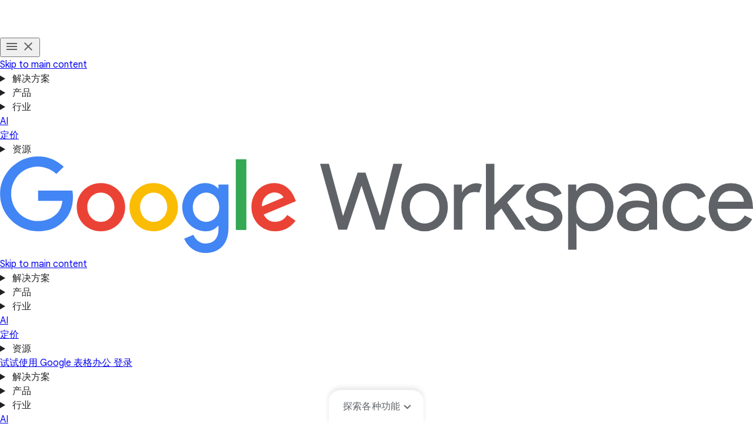

--- FILE ---
content_type: text/html
request_url: https://workspace.google.com/products/sheets/?hl=zh-CN&utm_source=driveforwork&utm_medium=et&utm_content=sheets&utm_campaign=body
body_size: 46520
content:
<!doctype html>
<html lang="zh-CN" dir="ltr" itemscope itemtype="https://schema.org/WebPage">

  <head>
    <meta charset="utf-8" />
    <title>Google 表格：在线电子表格和模板 | Google Workspace</title>
    <meta name="description" content="使用 Google 表格创建在线电子表格。在任何设备上与他人实时协作，利用 AI 完成格式设置、数据分析等工作。" />
    <link rel="canonical" href="https://workspace.google.com/intl/zh-CN/products/sheets/" />
    <link href="https://www.gstatic.com/images/branding/googleg_gradient/1x/googleg_gradient_standard_20dp.png" rel="shortcut icon" type="image/png" />
    <meta name="author" content="Google Workspace" />
    <meta property="og:type" content="website" />
    <meta property="og:title" content="Google 表格：在线电子表格和模板 | Google Workspace" />
    <meta name="og:description" content="使用 Google 表格创建在线电子表格。在任何设备上与他人实时协作，利用 AI 完成格式设置、数据分析等工作。" />
    <meta content="https://lh3.googleusercontent.com/WOnvR9nZQBIPPKmiUdj53G6dfLuUpQAkXtnsvYwRDfr5Cn_ZpkACdeZFUMbXt3Wh4z0udpcBRk-7snLoa5xCSemBnMaeOK9B4wAT2A=w1600-rj-e365" property="og:image" />
    <meta property="og:site_name" content="Google Workspace" />
    <meta property="og:url" content="https://workspace.google.com/intl/zh-CN/products/sheets/" />
    <meta property="og:locale" content="zh-CN" />
    <meta name="twitter:title" content="Google 表格：在线电子表格和模板 | Google Workspace" />
    <meta name="twitter:description" content="使用 Google 表格创建在线电子表格。在任何设备上与他人实时协作，利用 AI 完成格式设置、数据分析等工作。" />
    <meta name="twitter:card" content="summary_large_image" />
    <meta name="twitter:image" content="https://lh3.googleusercontent.com/WOnvR9nZQBIPPKmiUdj53G6dfLuUpQAkXtnsvYwRDfr5Cn_ZpkACdeZFUMbXt3Wh4z0udpcBRk-7snLoa5xCSemBnMaeOK9B4wAT2A=w1600-rj-e365" />
    <meta name="twitter:site" content="@googleworkspace" />
    <meta name="twitter:creator" content="@googleworkspace" />
    <link rel="preconnect" href="https://fonts.gstatic.com" crossorigin="anonymous" />
    <link rel="preconnect" href="https://fonts.googleapis.com" crossorigin="anonymous" />
    <link rel="stylesheet" href="https://fonts.googleapis.com/css?family=Material+Icons|Google+Sans:500,700|Google+Sans+Text:400,500|Roboto:400,500&amp;subset=latin&amp;display=swap" nonce="41l-yivHPaylHJ4484B06g" />
    <script nonce="41l-yivHPaylHJ4484B06g">
      (function() {
        var l = !1;

        function o() {
          if (!l) {
            l = !0;
            var n = document.createElement('link');
            n.rel = 'stylesheet', n.href = 'https://fonts.googleapis.com/css?family=Google+Sans:400|Google+Sans+Text:700|Roboto:700&subset=latin&display=swap', document.head.appendChild(n)
          }
        } ['scroll', 'mousemove', 'touchstart', 'keydown'].forEach(function(n) {
          window.addEventListener(n, o, {
            once: !0
          })
        }), setTimeout(o, 3e3)
      })();
    </script>
    <style>
      @layer legacy, base, component, template;
    </style>
    <meta name="viewport" content="width=device-width, initial-scale=1.0" />
    <link href="https://workspace.google.com/products/sheets/" hreflang="x-default" rel="alternate" />
    <link href="https://workspace.google.com/products/sheets/" hreflang="en-US" rel="alternate" />
    <link href="https://workspace.google.com/intl/en_au/products/sheets/" hreflang="en-AU" rel="alternate" />
    <link href="https://workspace.google.com/intl/en_ca/products/sheets/" hreflang="en-CA" rel="alternate" />
    <link href="https://workspace.google.com/intl/en_id/products/sheets/" hreflang="en-ID" rel="alternate" />
    <link href="https://workspace.google.com/intl/en_ie/products/sheets/" hreflang="en-IE" rel="alternate" />
    <link href="https://workspace.google.com/intl/en_my/products/sheets/" hreflang="en-MY" rel="alternate" />
    <link href="https://workspace.google.com/intl/en_nz/products/sheets/" hreflang="en-NZ" rel="alternate" />
    <link href="https://workspace.google.com/intl/en_ph/products/sheets/" hreflang="en-PH" rel="alternate" />
    <link href="https://workspace.google.com/intl/en_in/products/sheets/" hreflang="en-IN" rel="alternate" />
    <link href="https://workspace.google.com/intl/en_sg/products/sheets/" hreflang="en-SG" rel="alternate" />
    <link href="https://workspace.google.com/intl/en_uk/products/sheets/" hreflang="en-GB" rel="alternate" />
    <link href="https://workspace.google.com/intl/en_za/products/sheets/" hreflang="en-ZA" rel="alternate" />
    <link href="https://workspace.google.com/intl/es-419/products/sheets/" hreflang="es-419" rel="alternate" />
    <link href="https://workspace.google.com/intl/ja/products/sheets/" hreflang="ja" rel="alternate" />
    <link href="https://workspace.google.com/intl/da/products/sheets/" hreflang="da" rel="alternate" />
    <link href="https://workspace.google.com/intl/de/products/sheets/" hreflang="de-DE" rel="alternate" />
    <link href="https://workspace.google.com/intl/de_ch/products/sheets/" hreflang="de-CH" rel="alternate" />
    <link href="https://workspace.google.com/intl/es-419_ar/products/sheets/" hreflang="es-AR" rel="alternate" />
    <link href="https://workspace.google.com/intl/es-419_mx/products/sheets/" hreflang="es-MX" rel="alternate" />
    <link href="https://workspace.google.com/intl/es-419_us/products/sheets/" hreflang="es-US" rel="alternate" />
    <link href="https://workspace.google.com/intl/es/products/sheets/" hreflang="es-ES" rel="alternate" />
    <link href="https://workspace.google.com/intl/fi/products/sheets/" hreflang="fi-FI" rel="alternate" />
    <link href="https://workspace.google.com/intl/fr/products/sheets/" hreflang="fr-FR" rel="alternate" />
    <link href="https://workspace.google.com/intl/fr_ca/products/sheets/" hreflang="fr-CA" rel="alternate" />
    <link href="https://workspace.google.com/intl/fr_ch/products/sheets/" hreflang="fr-CH" rel="alternate" />
    <link href="https://workspace.google.com/intl/hu/products/sheets/" hreflang="hu-HU" rel="alternate" />
    <link href="https://workspace.google.com/intl/id/products/sheets/" hreflang="id-ID" rel="alternate" />
    <link href="https://workspace.google.com/intl/it/products/sheets/" hreflang="it-IT" rel="alternate" />
    <link href="https://workspace.google.com/intl/iw/products/sheets/" hreflang="iw" rel="alternate" />
    <link href="https://workspace.google.com/intl/zh-TW/products/sheets/" hreflang="zh-TW" rel="alternate" />
    <link href="https://workspace.google.com/intl/zh-HK/products/sheets/" hreflang="zh-HK" rel="alternate" />
    <link href="https://workspace.google.com/intl/zh-CN/products/sheets/" hreflang="zh-CN" rel="alternate" />
    <link href="https://workspace.google.com/intl/uk/products/sheets/" hreflang="uk" rel="alternate" />
    <link href="https://workspace.google.com/intl/vi/products/sheets/" hreflang="vi" rel="alternate" />
    <link href="https://workspace.google.com/intl/tr/products/sheets/" hreflang="tr-TR" rel="alternate" />
    <link href="https://workspace.google.com/intl/sv/products/sheets/" hreflang="sv" rel="alternate" />
    <link href="https://workspace.google.com/intl/th/products/sheets/" hreflang="th-TH" rel="alternate" />
    <link href="https://workspace.google.com/intl/ru/products/sheets/" hreflang="ru-RU" rel="alternate" />
    <link href="https://workspace.google.com/intl/ko/products/sheets/" hreflang="ko" rel="alternate" />
    <link href="https://workspace.google.com/intl/nl/products/sheets/" hreflang="nl-NL" rel="alternate" />
    <link href="https://workspace.google.com/intl/no/products/sheets/" hreflang="no-NO" rel="alternate" />
    <link href="https://workspace.google.com/intl/pl/products/sheets/" hreflang="pl-PL" rel="alternate" />
    <link href="https://workspace.google.com/intl/pt-BR/products/sheets/" hreflang="pt-BR" rel="alternate" />
    <link href="https://workspace.google.com/intl/pt-PT/products/sheets/" hreflang="pt-PT" rel="alternate" />
    <link href="https://workspace.google.com/intl/cs/products/sheets/" hreflang="cs" rel="alternate" />
    <link href="https://workspace.google.com/intl/ar_eg/products/sheets/" hreflang="ar-EG" rel="alternate" />
    <link href="https://workspace.google.com/intl/ar/products/sheets/" hreflang="ar" rel="alternate" />
    <script nonce="41l-yivHPaylHJ4484B06g">
      window.GWS_GLOBAL_SETTINGS = {
        "country": "zh-CN",
        "subid": "CN-zh-xs-aw-z-a-dyn-accounts_wsft!o3",
        "region": "japac",
        "language": "zh-CN",
        "hreflang": "zh-CN",
        "locale": "zh-CN",
        "experimentId": "",
        "experimentName": ""
      };
    </script>
    <script nonce="41l-yivHPaylHJ4484B06g">
      var cookiepathValue = function() {
        var pna = location
          .pathname
          .split('/');
        var cp = '/';
        if (pna.length > 2) {
          cp = '/' + pna[1] + '/';
        }
        return cp;
      };
      var uaRef = function() {
        var dr = document.referrer;
        var internalPaths = /\/(enterprise|work|edu|a\/signup)\//;
        var refPathMatch = dr.match(/\..+?\/([^\?#]*)/);
        var refPath = refPathMatch && refPathMatch.length > 1 ?
          '/' + refPathMatch[1] :
          '';
        var refHostMatch = dr.match(/\/\/(.+?)\//);
        var refHost = refHostMatch && refHostMatch.length > 1 ?
          refHostMatch[1] :
          '';
        var newRef = '';
        if (!(refPath.match(internalPaths) && refHost.match(/\.google(?:goro)?\./))) {
          newRef = dr.split('?')[0]
        }
        return newRef;
      };

      const uaProps = {
        'uaReferrer': uaRef(),
        'country': GWS_GLOBAL_SETTINGS.country,
        'region': GWS_GLOBAL_SETTINGS.region,
        'language': GWS_GLOBAL_SETTINGS.language,
        'host': location.host,
        'hostNoSub': location
          .host
          .replace(/^(.+\.)google/g, "google"),
        'path': location.pathname,
        'cookiePath': cookiepathValue(),
        'cookiePathCopy': [
          '/work/apps/business/', 'intl'
        ],
        'file': 'index.html',
        'fileNoSuffix': 'index'
      };

      const expProps = {
        'experimentName': GWS_GLOBAL_SETTINGS.experimentName,
        'experimentID': GWS_GLOBAL_SETTINGS.experimentId
      };

      dataLayer = GWS_GLOBAL_SETTINGS.experimentId ? [Object.assign(expProps, uaProps)] : [uaProps];

      var originPath = localStorage.getItem('CONTACT_FORM::ORIGIN');
      if (originPath) {
        dataLayer[0]['pageNameOverride'] = originPath;
        dataLayer[0]['gtm.blacklist'] = ['customScripts', 'nonGoogleScripts', 'nonGooglePixels', 'customPixels'];
      }
      localStorage.removeItem('CONTACT_FORM::ORIGIN');
    </script>
    <link href="https://www.gstatic.com/glue/cookienotificationbar/cookienotificationbar.min.css" rel="stylesheet" nonce="41l-yivHPaylHJ4484B06g">
    <script src="https://www.gstatic.com/glue/cookienotificationbar/cookienotificationbar.min.js" data-glue-cookie-notification-bar-analytics-storage="true" data-glue-cookie-notification-bar-auto-margin-class="footer" data-glue-cookie-notification-bar-category="2A" data-glue-cookie-notification-bar-site-name="Google Workspace" data-glue-cookie-notification-bar-site-id="workspace.google.com" nonce="41l-yivHPaylHJ4484B06g">
    </script>
    <script nonce="41l-yivHPaylHJ4484B06g">
      const {
        instance,
        status: CookieNotificationBarStatus
      } =
      window.glue.CookieNotificationBar;
      instance.listen('loaded', (event) => {
        // Set a flag that can be used to manage cookies in analytics logic.
        window.localStorage.setItem('isEeaCountry', event.detail.eea);
      });
    </script>
    <script nonce="41l-yivHPaylHJ4484B06g">
      (function(w, d, s, l, i) {
        w[l] = w[l] || [];
        w[l].push({
          'gtm.start': new Date().getTime(),
          event: 'gtm.js'
        });
        var f = d.getElementsByTagName(s)[0],
          j = d.createElement(s),
          dl = l != 'dataLayer' ? '&l=' + l : '';
        j.async = true;
        j.src =
          'https://www.googletagmanager.com/gtm.js?id=' + i + dl;
        f.parentNode.insertBefore(j, f);
      })(window, document, 'script', 'dataLayer', 'GTM-Q4J6');
    </script>
    <script type="application/ld+json" nonce="41l-yivHPaylHJ4484B06g">
      {
        "schema": {
          "@context": "https://schema.org",
          "@type": "FAQPage",
          "mainEntity": [{
              "@type": "Question",
              "name": "Google 表格的价格是多少？",
              "acceptedAnswer": {
                "@type": "Answer",
                "text": "只要有 Google 账号，任何人都可以使用 Google 表格创建内容。 不过，部分功能需要订阅 Google Workspace 方案才能使用，例如在文档中加入 Meet 通话的功能。欢迎查看适合各类组织的方案和定价或 Google Workspace 个人版。"
              }
            },
            {
              "@type": "Question",
              "name": "我可以将其他电子表格转换成 Google 表格吗？",
              "acceptedAnswer": {
                "@type": "Answer",
                "text": "可以。您可以将 Microsoft Excel 电子表格转换成 Google 表格格式，也可以直接编辑 Excel 电子表格，而不必创建副本。原文件将完好无损。"
              }
            },
            {
              "@type": "Question",
              "name": "如何协同编辑？",
              "acceptedAnswer": {
                "@type": "Answer",
                "text": "协同编辑是指多人同时处理同一电子表格，而不必来回发送不同版本。您可以通过共享设置控制哪些人能够查看和编辑电子表格，还可以通过修订历史记录功能将电子表格还原到较早版本。Google 文档和幻灯片中也提供这些功能。"
              }
            }
          ]
        }
      }
    </script>
    <link rel="preload" href="https://storage.googleapis.com/gweb-workspace-assets/uploads/7uffzv9dk4sn-2saPASNQaWzk3n5OvSnkAU-c912a0e13d9947bd5c831dd37283cea2-Sheets_Template5050Hero_Logo.svg" as="image" fetchpriority="high" media="(max-width: 599px) and (min-resolution: 2dppx)" nonce="41l-yivHPaylHJ4484B06g" />
    <link rel="preload" href="https://storage.googleapis.com/gweb-workspace-assets/uploads/7uffzv9dk4sn-2saPASNQaWzk3n5OvSnkAU-c912a0e13d9947bd5c831dd37283cea2-Sheets_Template5050Hero_Logo.svg" as="image" fetchpriority="high" media="(max-width: 599px) and (max-resolution: 1.99dppx)" nonce="41l-yivHPaylHJ4484B06g" />
    <link rel="preload" href="https://lh3.googleusercontent.com/mDcB1U_sTbnRuORJagrBZtvVarNl4QEZMyKpKBSUnItivNprKtw1WHWEGRWEjfCXSCll8_Bw_WVzjSY7JiVCTUyEZLacAld7aLE=e365-pa-nu-rw-w1132" as="image" fetchpriority="high" media="(min-width: 1024px) and (min-resolution: 2dppx)" nonce="41l-yivHPaylHJ4484B06g" />
    <link rel="preload" href="https://lh3.googleusercontent.com/mDcB1U_sTbnRuORJagrBZtvVarNl4QEZMyKpKBSUnItivNprKtw1WHWEGRWEjfCXSCll8_Bw_WVzjSY7JiVCTUyEZLacAld7aLE=e365-pa-nu-rw-w566" as="image" fetchpriority="high" media="(min-width: 1024px) and (max-resolution: 1.99dppx)" nonce="41l-yivHPaylHJ4484B06g" />
    <link rel="preload" href="https://lh3.googleusercontent.com/3_v7uk7aIx385kpvPF-DW4FjotFwECKNbIJscXcvx1cQ0yD0meqqpqc9-iF3nrPGxhPnlskbmD2Q6k5eZXXTjfmAqhsfc-7eGkMZ=e365-pa-nu-rw-w1380" as="image" fetchpriority="high" media="(min-width: 600px) and (max-width: 1023px) and (min-resolution: 2dppx)" nonce="41l-yivHPaylHJ4484B06g" />
    <link rel="preload" href="https://lh3.googleusercontent.com/3_v7uk7aIx385kpvPF-DW4FjotFwECKNbIJscXcvx1cQ0yD0meqqpqc9-iF3nrPGxhPnlskbmD2Q6k5eZXXTjfmAqhsfc-7eGkMZ=e365-pa-nu-rw-w966" as="image" fetchpriority="high" media="(min-width: 600px) and (max-width: 1023px) and (max-resolution: 1.99dppx)" nonce="41l-yivHPaylHJ4484B06g" />
    <link rel="preload" href="https://lh3.googleusercontent.com/7OOVyGfWtxnes4veqKp-Q1dcDy1-e67GtPVq8sPD_abNsHx9Wo4c8Z3iVEcf-D2Mru1Z40BTw2wBG1hBE57jpzUPXwZWZOGZJYs=e365-pa-nu-rw-w683" as="image" fetchpriority="high" media="(max-width: 599px) and (min-resolution: 2dppx)" nonce="41l-yivHPaylHJ4484B06g" />
    <link rel="preload" href="https://lh3.googleusercontent.com/7OOVyGfWtxnes4veqKp-Q1dcDy1-e67GtPVq8sPD_abNsHx9Wo4c8Z3iVEcf-D2Mru1Z40BTw2wBG1hBE57jpzUPXwZWZOGZJYs=e365-pa-nu-rw-w528" as="image" fetchpriority="high" media="(max-width: 599px) and (max-resolution: 1.99dppx)" nonce="41l-yivHPaylHJ4484B06g" />
    <link rel="preload" href="https://lh3.googleusercontent.com/bYmYglJb6kFSG5M8-6BXFgJpl-x9QTLBRSfyfg-p5YggXQ2uGCJM9mf_uSbb0KmAHkKlTXFbB73oghRKSxEo6PLp5129nlakSyc=e365-pa-nu-rw-w1416" as="image" fetchpriority="high" media="(min-width: 1024px) and (min-resolution: 2dppx)" nonce="41l-yivHPaylHJ4484B06g" />
    <link rel="preload" href="https://lh3.googleusercontent.com/bYmYglJb6kFSG5M8-6BXFgJpl-x9QTLBRSfyfg-p5YggXQ2uGCJM9mf_uSbb0KmAHkKlTXFbB73oghRKSxEo6PLp5129nlakSyc=e365-pa-nu-rw-w1416" as="image" fetchpriority="high" media="(min-width: 1024px) and (max-resolution: 1.99dppx)" nonce="41l-yivHPaylHJ4484B06g" />
    <link rel="preload" href="https://lh3.googleusercontent.com/k1jJFS1RAXcpJ9Fj9JKOuH4YBcw1BSckVCHfIdeEW4miNuJRETb2CcHWeClECSSTYoOSVNk513h87DgG-T8sqpaj5leO8fUJAKq1=e365-pa-nu-rw-w1432" as="image" fetchpriority="high" media="(min-width: 600px) and (max-width: 1023px) and (min-resolution: 2dppx)" nonce="41l-yivHPaylHJ4484B06g" />
    <link rel="preload" href="https://lh3.googleusercontent.com/k1jJFS1RAXcpJ9Fj9JKOuH4YBcw1BSckVCHfIdeEW4miNuJRETb2CcHWeClECSSTYoOSVNk513h87DgG-T8sqpaj5leO8fUJAKq1=e365-pa-nu-rw-w1432" as="image" fetchpriority="high" media="(min-width: 600px) and (max-width: 1023px) and (max-resolution: 1.99dppx)" nonce="41l-yivHPaylHJ4484B06g" />
    <link rel="preload" href="https://lh3.googleusercontent.com/HPxOr9maOkMQyWjUJNqWjwuGBbL4i4bzW6sSDsUgundAZpWy7izrrWNmWRlw2yy-pzY1nX15yxd3-HZg6wbW4RMVLeb5ZTT86Mgr=e365-pa-nu-rw-w608" as="image" fetchpriority="high" media="(max-width: 599px) and (min-resolution: 2dppx)" nonce="41l-yivHPaylHJ4484B06g" />
    <link rel="preload" href="https://lh3.googleusercontent.com/HPxOr9maOkMQyWjUJNqWjwuGBbL4i4bzW6sSDsUgundAZpWy7izrrWNmWRlw2yy-pzY1nX15yxd3-HZg6wbW4RMVLeb5ZTT86Mgr=e365-pa-nu-rw-w608" as="image" fetchpriority="high" media="(max-width: 599px) and (max-resolution: 1.99dppx)" nonce="41l-yivHPaylHJ4484B06g" />
    <link rel="preload" href="https://lh3.googleusercontent.com/bexWouCTQbxG3-3XbRpdrbok6P55YIX5hSRXLkEx_tKRAHfgYq_xmGqkCavAg8rIIC4I5mP7HT4ljYMZwutFAnQnhmpfzLFe9kpK=e365-pa-nu-rw-w1368" as="image" fetchpriority="high" media="(max-width: 599px) and (min-resolution: 2dppx)" nonce="41l-yivHPaylHJ4484B06g" />
    <link rel="preload" href="https://lh3.googleusercontent.com/bexWouCTQbxG3-3XbRpdrbok6P55YIX5hSRXLkEx_tKRAHfgYq_xmGqkCavAg8rIIC4I5mP7HT4ljYMZwutFAnQnhmpfzLFe9kpK=e365-pa-nu-rw-w684" as="image" fetchpriority="high" media="(max-width: 599px) and (max-resolution: 1.99dppx)" nonce="41l-yivHPaylHJ4484B06g" />
    <link rel="preload" href="https://lh3.googleusercontent.com/8jS3K93oFQE-YFAFfqzYhjZV3bTiFPwKwI3Nxc2g_LxXh2DsAHXvlJhLwhZDVLy95po1JzLChxpN5SQ9wuALsZ12z69nZaQopBQcyA=e365-pa-nu-rw-w1368" as="image" fetchpriority="high" media="(max-width: 599px) and (min-resolution: 2dppx)" nonce="41l-yivHPaylHJ4484B06g" />
    <link rel="preload" href="https://lh3.googleusercontent.com/8jS3K93oFQE-YFAFfqzYhjZV3bTiFPwKwI3Nxc2g_LxXh2DsAHXvlJhLwhZDVLy95po1JzLChxpN5SQ9wuALsZ12z69nZaQopBQcyA=e365-pa-nu-rw-w684" as="image" fetchpriority="high" media="(max-width: 599px) and (max-resolution: 1.99dppx)" nonce="41l-yivHPaylHJ4484B06g" />
    <link rel="preload" href="https://lh3.googleusercontent.com/IVu_YiRMMJz8kQ0qK-Jgwlkm4se5i6T0iVyfZlR2SBxrpLS4nwuNU5T9_LrbsimZwY1wgY-qGLxeKEcNh9qcz_5SUiJ43sCI25U=e365-pa-nu-rw-w1368" as="image" fetchpriority="high" media="(max-width: 599px) and (min-resolution: 2dppx)" nonce="41l-yivHPaylHJ4484B06g" />
    <link rel="preload" href="https://lh3.googleusercontent.com/IVu_YiRMMJz8kQ0qK-Jgwlkm4se5i6T0iVyfZlR2SBxrpLS4nwuNU5T9_LrbsimZwY1wgY-qGLxeKEcNh9qcz_5SUiJ43sCI25U=e365-pa-nu-rw-w684" as="image" fetchpriority="high" media="(max-width: 599px) and (max-resolution: 1.99dppx)" nonce="41l-yivHPaylHJ4484B06g" />
    <link rel="preload" href="https://lh3.googleusercontent.com/mVzCAsgyfZxT0PwZM-smi-wpIwsZx7-HNrydxuHmGmZllbVrpr1sx7JOZgltCdW4DqGYbsW7wmgY-WRYIeExGtQHcTXgdc9bAuTq=e365-pa-nu-rw-w1368" as="image" fetchpriority="high" media="(max-width: 599px) and (min-resolution: 2dppx)" nonce="41l-yivHPaylHJ4484B06g" />
    <link rel="preload" href="https://lh3.googleusercontent.com/mVzCAsgyfZxT0PwZM-smi-wpIwsZx7-HNrydxuHmGmZllbVrpr1sx7JOZgltCdW4DqGYbsW7wmgY-WRYIeExGtQHcTXgdc9bAuTq=e365-pa-nu-rw-w684" as="image" fetchpriority="high" media="(max-width: 599px) and (max-resolution: 1.99dppx)" nonce="41l-yivHPaylHJ4484B06g" />
    <link rel="preload" href="https://lh3.googleusercontent.com/bexWouCTQbxG3-3XbRpdrbok6P55YIX5hSRXLkEx_tKRAHfgYq_xmGqkCavAg8rIIC4I5mP7HT4ljYMZwutFAnQnhmpfzLFe9kpK=e365-pa-nu-rw-w1368" as="image" fetchpriority="high" media="(min-width: 1024px) and (min-resolution: 2dppx)" nonce="41l-yivHPaylHJ4484B06g" />
    <link rel="preload" href="https://lh3.googleusercontent.com/bexWouCTQbxG3-3XbRpdrbok6P55YIX5hSRXLkEx_tKRAHfgYq_xmGqkCavAg8rIIC4I5mP7HT4ljYMZwutFAnQnhmpfzLFe9kpK=e365-pa-nu-rw-w684" as="image" fetchpriority="high" media="(min-width: 1024px) and (max-resolution: 1.99dppx)" nonce="41l-yivHPaylHJ4484B06g" />
    <link rel="preload" href="https://lh3.googleusercontent.com/OVjcJLnFxDvPBkWzIw-VAFVKqSlLtBESKaJyLVfKIXMwSjSguHtEmMVa_RqKynn29UmKk0ixnYdH9AjkrRTM1s43431UchUYuKRQ=e365-pa-nu-rw-w944" as="image" fetchpriority="high" media="(min-width: 600px) and (max-width: 1023px) and (min-resolution: 2dppx)" nonce="41l-yivHPaylHJ4484B06g" />
    <link rel="preload" href="https://lh3.googleusercontent.com/OVjcJLnFxDvPBkWzIw-VAFVKqSlLtBESKaJyLVfKIXMwSjSguHtEmMVa_RqKynn29UmKk0ixnYdH9AjkrRTM1s43431UchUYuKRQ=e365-pa-nu-rw-w632" as="image" fetchpriority="high" media="(min-width: 600px) and (max-width: 1023px) and (max-resolution: 1.99dppx)" nonce="41l-yivHPaylHJ4484B06g" />
    <link rel="preload" href="https://lh3.googleusercontent.com/MXqyWTQOKfxWK25WURhwhWYQsVeFklzOq_kd4JWu_XPLR7sJ5L2P-3EDmU8zzxXziPgzpbI2gIDS-83TV1J17ceKVvCJYEDcGfia=e365-pa-nu-rw-w609" as="image" fetchpriority="high" media="(max-width: 599px) and (min-resolution: 2dppx)" nonce="41l-yivHPaylHJ4484B06g" />
    <link rel="preload" href="https://lh3.googleusercontent.com/MXqyWTQOKfxWK25WURhwhWYQsVeFklzOq_kd4JWu_XPLR7sJ5L2P-3EDmU8zzxXziPgzpbI2gIDS-83TV1J17ceKVvCJYEDcGfia=e365-pa-nu-rw-w527" as="image" fetchpriority="high" media="(max-width: 599px) and (max-resolution: 1.99dppx)" nonce="41l-yivHPaylHJ4484B06g" />
    <link rel="preload" href="https://lh3.googleusercontent.com/8jS3K93oFQE-YFAFfqzYhjZV3bTiFPwKwI3Nxc2g_LxXh2DsAHXvlJhLwhZDVLy95po1JzLChxpN5SQ9wuALsZ12z69nZaQopBQcyA=e365-pa-nu-rw-w1368" as="image" fetchpriority="high" media="(min-width: 1024px) and (min-resolution: 2dppx)" nonce="41l-yivHPaylHJ4484B06g" />
    <link rel="preload" href="https://lh3.googleusercontent.com/8jS3K93oFQE-YFAFfqzYhjZV3bTiFPwKwI3Nxc2g_LxXh2DsAHXvlJhLwhZDVLy95po1JzLChxpN5SQ9wuALsZ12z69nZaQopBQcyA=e365-pa-nu-rw-w684" as="image" fetchpriority="high" media="(min-width: 1024px) and (max-resolution: 1.99dppx)" nonce="41l-yivHPaylHJ4484B06g" />
    <link rel="preload" href="https://lh3.googleusercontent.com/F0BHAz2DFkJ329q_b0oDYwbI2Myvg21bGRNMVOAfBwUM4HSdVnZiTJJvTdg53M5PBZybSp7sK1ZKEj3CJa3lO_hZ-5uk1-c61Sc=e365-pa-nu-rw-w944" as="image" fetchpriority="high" media="(min-width: 600px) and (max-width: 1023px) and (min-resolution: 2dppx)" nonce="41l-yivHPaylHJ4484B06g" />
    <link rel="preload" href="https://lh3.googleusercontent.com/F0BHAz2DFkJ329q_b0oDYwbI2Myvg21bGRNMVOAfBwUM4HSdVnZiTJJvTdg53M5PBZybSp7sK1ZKEj3CJa3lO_hZ-5uk1-c61Sc=e365-pa-nu-rw-w632" as="image" fetchpriority="high" media="(min-width: 600px) and (max-width: 1023px) and (max-resolution: 1.99dppx)" nonce="41l-yivHPaylHJ4484B06g" />
    <link rel="preload" href="https://lh3.googleusercontent.com/XBS4kPMCg5bYOQgYO-LOFdNBK5Rq6GMSdVM_0YUmSaf56Cn_JbeBoJqXch8P4A_cqTdnY6gZiZYHTSY78KOjGN3g9SvPdY9CMB30=e365-pa-nu-rw-w608" as="image" fetchpriority="high" media="(max-width: 599px) and (min-resolution: 2dppx)" nonce="41l-yivHPaylHJ4484B06g" />
    <link rel="preload" href="https://lh3.googleusercontent.com/XBS4kPMCg5bYOQgYO-LOFdNBK5Rq6GMSdVM_0YUmSaf56Cn_JbeBoJqXch8P4A_cqTdnY6gZiZYHTSY78KOjGN3g9SvPdY9CMB30=e365-pa-nu-rw-w527" as="image" fetchpriority="high" media="(max-width: 599px) and (max-resolution: 1.99dppx)" nonce="41l-yivHPaylHJ4484B06g" />
    <link rel="preload" href="https://lh3.googleusercontent.com/IVu_YiRMMJz8kQ0qK-Jgwlkm4se5i6T0iVyfZlR2SBxrpLS4nwuNU5T9_LrbsimZwY1wgY-qGLxeKEcNh9qcz_5SUiJ43sCI25U=e365-pa-nu-rw-w1368" as="image" fetchpriority="high" media="(min-width: 1024px) and (min-resolution: 2dppx)" nonce="41l-yivHPaylHJ4484B06g" />
    <link rel="preload" href="https://lh3.googleusercontent.com/IVu_YiRMMJz8kQ0qK-Jgwlkm4se5i6T0iVyfZlR2SBxrpLS4nwuNU5T9_LrbsimZwY1wgY-qGLxeKEcNh9qcz_5SUiJ43sCI25U=e365-pa-nu-rw-w684" as="image" fetchpriority="high" media="(min-width: 1024px) and (max-resolution: 1.99dppx)" nonce="41l-yivHPaylHJ4484B06g" />
    <link rel="preload" href="https://lh3.googleusercontent.com/6zhcES1nS3Qs8-aK77lrarIcuN7pIX6DyLgqGuawGfV-Tb3yGuEIiV6RzSFqU8Epwjk4mLXcYNs32j9DG4BRx0Nh1YGS3E8ci06C1g=e365-pa-nu-rw-w944" as="image" fetchpriority="high" media="(min-width: 600px) and (max-width: 1023px) and (min-resolution: 2dppx)" nonce="41l-yivHPaylHJ4484B06g" />
    <link rel="preload" href="https://lh3.googleusercontent.com/6zhcES1nS3Qs8-aK77lrarIcuN7pIX6DyLgqGuawGfV-Tb3yGuEIiV6RzSFqU8Epwjk4mLXcYNs32j9DG4BRx0Nh1YGS3E8ci06C1g=e365-pa-nu-rw-w632" as="image" fetchpriority="high" media="(min-width: 600px) and (max-width: 1023px) and (max-resolution: 1.99dppx)" nonce="41l-yivHPaylHJ4484B06g" />
    <link rel="preload" href="https://lh3.googleusercontent.com/xy6BKq5131YZz_qxB40g1DMAO8BpsvGWnja7McRzYLCVcnTDWAwEma8SA45W9GPSTKRBTZKsr7uDjAzfYR5J_4wZvd5g1lwJCZmV0A=e365-pa-nu-rw-w613" as="image" fetchpriority="high" media="(max-width: 599px) and (min-resolution: 2dppx)" nonce="41l-yivHPaylHJ4484B06g" />
    <link rel="preload" href="https://lh3.googleusercontent.com/xy6BKq5131YZz_qxB40g1DMAO8BpsvGWnja7McRzYLCVcnTDWAwEma8SA45W9GPSTKRBTZKsr7uDjAzfYR5J_4wZvd5g1lwJCZmV0A=e365-pa-nu-rw-w527" as="image" fetchpriority="high" media="(max-width: 599px) and (max-resolution: 1.99dppx)" nonce="41l-yivHPaylHJ4484B06g" />
    <link rel="preload" href="https://lh3.googleusercontent.com/mVzCAsgyfZxT0PwZM-smi-wpIwsZx7-HNrydxuHmGmZllbVrpr1sx7JOZgltCdW4DqGYbsW7wmgY-WRYIeExGtQHcTXgdc9bAuTq=e365-pa-nu-rw-w1368" as="image" fetchpriority="high" media="(min-width: 1024px) and (min-resolution: 2dppx)" nonce="41l-yivHPaylHJ4484B06g" />
    <link rel="preload" href="https://lh3.googleusercontent.com/mVzCAsgyfZxT0PwZM-smi-wpIwsZx7-HNrydxuHmGmZllbVrpr1sx7JOZgltCdW4DqGYbsW7wmgY-WRYIeExGtQHcTXgdc9bAuTq=e365-pa-nu-rw-w684" as="image" fetchpriority="high" media="(min-width: 1024px) and (max-resolution: 1.99dppx)" nonce="41l-yivHPaylHJ4484B06g" />
    <link rel="preload" href="https://lh3.googleusercontent.com/zZABTLAi4fz_eFmSYmGsGh5HWAq3Z49zOw2ejrSD6ZQesmL7pMOtw8d7M7pq6SMZ7S0fQ682QfNVZbLha3imM17ngn-I69iKmVKW=e365-pa-nu-rw-w944" as="image" fetchpriority="high" media="(min-width: 600px) and (max-width: 1023px) and (min-resolution: 2dppx)" nonce="41l-yivHPaylHJ4484B06g" />
    <link rel="preload" href="https://lh3.googleusercontent.com/zZABTLAi4fz_eFmSYmGsGh5HWAq3Z49zOw2ejrSD6ZQesmL7pMOtw8d7M7pq6SMZ7S0fQ682QfNVZbLha3imM17ngn-I69iKmVKW=e365-pa-nu-rw-w632" as="image" fetchpriority="high" media="(min-width: 600px) and (max-width: 1023px) and (max-resolution: 1.99dppx)" nonce="41l-yivHPaylHJ4484B06g" />
    <link rel="preload" href="https://lh3.googleusercontent.com/DKLYGY65rGIbjHvH_7wo-kBN-wccEMO3kQB11Z-gv6HxjeKjLj1LkHVZOeY_YAHTICxUgEu7e5Mr0V5kd9g6xn6tV5_LENnWMTEDjA=e365-pa-nu-rw-w608" as="image" fetchpriority="high" media="(max-width: 599px) and (min-resolution: 2dppx)" nonce="41l-yivHPaylHJ4484B06g" />
    <link rel="preload" href="https://lh3.googleusercontent.com/DKLYGY65rGIbjHvH_7wo-kBN-wccEMO3kQB11Z-gv6HxjeKjLj1LkHVZOeY_YAHTICxUgEu7e5Mr0V5kd9g6xn6tV5_LENnWMTEDjA=e365-pa-nu-rw-w527" as="image" fetchpriority="high" media="(max-width: 599px) and (max-resolution: 1.99dppx)" nonce="41l-yivHPaylHJ4484B06g" />
    <link rel="stylesheet" href="/assets/426a67ed.css" nonce="41l-yivHPaylHJ4484B06g" />
    <link rel="stylesheet" href="/assets/0d962dee.css" nonce="41l-yivHPaylHJ4484B06g" />
    <link rel="stylesheet" href="/assets/17867a00.css" nonce="41l-yivHPaylHJ4484B06g" />
    <link rel="stylesheet" href="/assets/2bbaf8c6.css" nonce="41l-yivHPaylHJ4484B06g" />
    <link rel="stylesheet" href="/assets/b640cb67.css" nonce="41l-yivHPaylHJ4484B06g" />
    <link rel="stylesheet" href="/assets/802d167c.css" nonce="41l-yivHPaylHJ4484B06g" />
    <link rel="stylesheet" href="/assets/f261be23.css" nonce="41l-yivHPaylHJ4484B06g" />
    <script type="module" src="/assets/80078c6d.min.js" async nonce="41l-yivHPaylHJ4484B06g"></script>
    <script type="module" src="/assets/c64600aa.min.js" async nonce="41l-yivHPaylHJ4484B06g"></script>
    <script type="module" src="/assets/cd9c842e.min.js" async nonce="41l-yivHPaylHJ4484B06g"></script>
    <script type="module" src="/assets/687e7157.min.js" async nonce="41l-yivHPaylHJ4484B06g"></script>
    <script type="module" src="/assets/1c6fe6ad.min.js" async nonce="41l-yivHPaylHJ4484B06g"></script>
    <script type="module" src="/assets/7a4d51ed.min.js" async nonce="41l-yivHPaylHJ4484B06g"></script>
    <script type="module" src="/assets/197ab810.min.js" async nonce="41l-yivHPaylHJ4484B06g"></script>
    <script type="module" src="/assets/fb0914da.min.js" async nonce="41l-yivHPaylHJ4484B06g"></script>
    <script type="module" src="/assets/7ffa16ea.min.js" async nonce="41l-yivHPaylHJ4484B06g"></script>
    <script type="module" src="/assets/1508bd4f.min.js" async nonce="41l-yivHPaylHJ4484B06g"></script>
    <script type="module" src="/assets/b59f5798.min.js" async nonce="41l-yivHPaylHJ4484B06g"></script>
    <script type="module" src="/assets/7ff80ebe.min.js" async nonce="41l-yivHPaylHJ4484B06g"></script>
    <script type="module" src="/assets/d0a0376a.min.js" async nonce="41l-yivHPaylHJ4484B06g"></script>
    <script type="module" src="/assets/f8727730.min.js" async nonce="41l-yivHPaylHJ4484B06g"></script>
  </head>

  <body data-theme="light">
    <div id="root" class="_main_1fo3z_47">
      <div>
        <header class="header
         
         
         
         
         
          header--new-product-layout
         
         
          header--rounded_buttons
         
         
         " header core-header>
          <div class="header__desktop-nav header__content
              ">
            <div class="header__hamburger-wrapper">
              <button popovertarget="mobile-nav" class="header__hamburger__button" aria-label="Toggle menu" data-g-action="hamburger open|close" data-g-event="sheets: global nav" data-g-label="in-page interaction">
                <svg role="presentation" class="header__hamburger__button__menu" xmlns="http://www.w3.org/2000/svg" height="24px" viewBox="0 0 24 24" width="24px" fill="#616161">
                  <path d="M0 0h24v24H0z" fill="none" />
                  <path d="M3 18h18v-2H3v2zm0-5h18v-2H3v2zm0-7v2h18V6H3z" />
                </svg>
                <svg role="presentation" class="header__hamburger__button__clear" xmlns="http://www.w3.org/2000/svg" height="24px" viewBox="0 0 24 24" width="24px" fill="#616161">
                  <path d="M0 0h24v24H0z" fill="none" />
                  <path d="M19 6.41L17.59 5 12 10.59 6.41 5 5 6.41 10.59 12 5 17.59 6.41 19 12 13.41 17.59 19 19 17.59 13.41 12z" />
                </svg>
              </button>
              <div class="header__mobile-nav" id="mobile-nav" popover>
                <div class="header__mobile-nav__content">
                  <a class="header__skip-mobile" href="#main">Skip to main content</a>
                  <details class="header__mobile-nav__content__group">
                    <summary class="header__mobile-nav__content__group__button">
                      解决方案
                    </summary>
                    <div class="header__mobile-nav__content__group__content__subsections">
                      <div class="header__mobile-nav__content__group__content__subsections__buttons__wrapper ">
                        <div class="header__mobile-nav__content__group__content__subsections">
                          <div class="header__mobile-nav__content__group__content__subsections__subsection ">
                            <a class="header__mobile-nav__content__group__content__subsections__subsection__items__item" href="./../../individual/" aria-label="在新标签页中打开 overview for individuals 页" data-g-action="overview for individuals" data-g-event="sheets: global nav" data-g-label="/intl/zh-CN/individual/" event="autotrack-data-g">
                              <div class="header__mobile-nav__content__group__content__subsections__subsection__items__item__text">
                                <div class="header__mobile-nav__content__group__content__subsections__subsection__items__item__text__title">
                                  个人版
                                </div>
                              </div>
                            </a>
                          </div>
                          <div class="header__mobile-nav__content__group__content__subsections__subsection ">
                            <details>
                              <summary class="header__mobile-nav__content__group__content__subsections__subsection__title">
                                商务版
                              </summary>
                              <div class="header__mobile-nav__content__group__content__subsections__subsection__items">
                                <a class="header__mobile-nav__content__group__content__subsections__subsection__items__item" href="./../../business/" aria-label="在新标签页中打开 overview for business 页" data-g-action="overview for business" data-g-event="sheets: global nav" data-g-label="/intl/zh-CN/business/" event="autotrack-data-g">
                                  <div class="header__mobile-nav__content__group__content__subsections__subsection__items__item__text">
                                    <div class="header__mobile-nav__content__group__content__subsections__subsection__items__item__text__title">
                                      概览
                                    </div>
                                  </div>
                                </a>
                                <a class="header__mobile-nav__content__group__content__subsections__subsection__items__item" href="./../../business/small-business/" aria-label="在新标签页中打开 small business 页" data-g-action="small business" data-g-event="sheets: global nav" data-g-label="/intl/zh-CN/business/small-business/" event="autotrack-data-g">
                                  <div class="header__mobile-nav__content__group__content__subsections__subsection__items__item__text">
                                    <div class="header__mobile-nav__content__group__content__subsections__subsection__items__item__text__title">
                                      小型企业
                                    </div>
                                  </div>
                                </a>
                                <a class="header__mobile-nav__content__group__content__subsections__subsection__items__item" href="./../../business/new-business/" aria-label="在新标签页中打开 new business 页" data-g-action="new business" data-g-event="sheets: global nav" data-g-label="/intl/zh-CN/business/new-business/" event="autotrack-data-g">
                                  <div class="header__mobile-nav__content__group__content__subsections__subsection__items__item__text">
                                    <div class="header__mobile-nav__content__group__content__subsections__subsection__items__item__text__title">
                                      初创企业
                                    </div>
                                  </div>
                                </a>
                                <a class="header__mobile-nav__content__group__content__subsections__subsection__items__item" href="./../../business/startups/" aria-label="在新标签页中打开 startups 页" data-g-action="startups" data-g-event="sheets: global nav" data-g-label="/intl/zh-CN/business/startups/" event="autotrack-data-g">
                                  <div class="header__mobile-nav__content__group__content__subsections__subsection__items__item__text">
                                    <div class="header__mobile-nav__content__group__content__subsections__subsection__items__item__text__title">
                                      初创企业
                                    </div>
                                  </div>
                                </a>
                              </div>
                            </details>
                          </div>
                          <div class="header__mobile-nav__content__group__content__subsections__subsection ">
                            <details>
                              <summary class="header__mobile-nav__content__group__content__subsections__subsection__title">
                                企业版
                              </summary>
                              <div class="header__mobile-nav__content__group__content__subsections__subsection__items">
                                <a class="header__mobile-nav__content__group__content__subsections__subsection__items__item" href="./../../enterprise/" aria-label="在新标签页中打开 overview for enterprise 页" data-g-action="overview for enterprise" data-g-event="sheets: global nav" data-g-label="/intl/zh-CN/enterprise/" event="autotrack-data-g">
                                  <div class="header__mobile-nav__content__group__content__subsections__subsection__items__item__text">
                                    <div class="header__mobile-nav__content__group__content__subsections__subsection__items__item__text__title">
                                      概览
                                    </div>
                                  </div>
                                </a>
                                <a class="header__mobile-nav__content__group__content__subsections__subsection__items__item" href="./../../enterprise/frontline-workers/" aria-label="在新标签页中打开 frontline workers 页" data-g-action="frontline workers" data-g-event="sheets: global nav" data-g-label="/intl/zh-CN/enterprise/frontline-workers/" event="autotrack-data-g">
                                  <div class="header__mobile-nav__content__group__content__subsections__subsection__items__item__text">
                                    <div class="header__mobile-nav__content__group__content__subsections__subsection__items__item__text__title">
                                      一线员工
                                    </div>
                                  </div>
                                </a>
                                <a class="header__mobile-nav__content__group__content__subsections__subsection__items__item" href="./../../security/" aria-label="在新标签页中打开 work safer 页" data-g-action="work safer" data-g-event="sheets: global nav" data-g-label="/intl/zh-CN/security/" event="autotrack-data-g">
                                  <div class="header__mobile-nav__content__group__content__subsections__subsection__items__item__text">
                                    <div class="header__mobile-nav__content__group__content__subsections__subsection__items__item__text__title">
                                      Work Safer
                                    </div>
                                  </div>
                                </a>
                              </div>
                            </details>
                          </div>
                        </div>
                      </div>
                      <div class="header__mobile-nav__content__group__content__aside">
                        <a href="./../../integrations/" aria-label="在新标签页中打开 developers 页" class="header__mobile-nav__content__group__content__aside__item">
                          开发者
                        </a>
                        <a href="https://edu.google.com/products/workspace-for-education/education-fundamentals?hl=zh-CN" aria-label="在新标签页中打开 education 页 in a new tab" class="header__mobile-nav__content__group__content__aside__item">
                          Education
                        </a>
                        <a href="https://www.google.com/nonprofits?hl=zh-CN" aria-label="在新标签页中打开 nonprofits 页 in a new tab" class="header__mobile-nav__content__group__content__aside__item">
                          公益支持
                        </a>
                      </div>
                    </div>
                  </details>
                  <details class="header__mobile-nav__content__group">
                    <summary class="header__mobile-nav__content__group__button">
                      产品
                    </summary>
                    <div class="header__mobile-nav__content__group__content__subsections">
                      <div class="header__mobile-nav__content__group__content__subsections__buttons__wrapper ">
                        <div class="header__mobile-nav__content__group__content__subsections">
                          <div class="header__mobile-nav__content__group__content__subsections__subsection ">
                            <div class="header__mobile-nav__content__group__content__subsections__subsection__items">
                              <a class="header__mobile-nav__content__group__content__subsections__subsection__items__item" href="./../gmail/" aria-label="在新标签页中打开 gmail 页" data-g-action="gmail" data-g-event="sheets: global nav" data-g-label="/intl/zh-CN/products/gmail/" event="autotrack-data-g">
                                <div class="header__mobile-nav__content__group__content__subsections__subsection__items__item__icon">
                                  <img src="https://www.gstatic.com/images/branding/productlogos/gmail_2020q4/v11/192px.svg" loading="lazy" alt="">
                                </div>
                                <div class="header__mobile-nav__content__group__content__subsections__subsection__items__item__text">
                                  <div class="header__mobile-nav__content__group__content__subsections__subsection__items__item__text__title">
                                    Gmail
                                  </div>
                                </div>
                              </a>
                              <a class="header__mobile-nav__content__group__content__subsections__subsection__items__item" href="./../drive/" aria-label="在新标签页中打开 drive 页" data-g-action="drive" data-g-event="sheets: global nav" data-g-label="/intl/zh-CN/products/drive/" event="autotrack-data-g">
                                <div class="header__mobile-nav__content__group__content__subsections__subsection__items__item__icon">
                                  <img src="https://www.gstatic.com/images/branding/productlogos/drive_2020q4/v10/192px.svg" loading="lazy" alt="">
                                </div>
                                <div class="header__mobile-nav__content__group__content__subsections__subsection__items__item__text">
                                  <div class="header__mobile-nav__content__group__content__subsections__subsection__items__item__text__title">
                                    云端硬盘
                                  </div>
                                </div>
                              </a>
                              <a class="header__mobile-nav__content__group__content__subsections__subsection__items__item" href="./../meet/" aria-label="在新标签页中打开 meet 页" data-g-action="meet" data-g-event="sheets: global nav" data-g-label="/intl/zh-CN/products/meet/" event="autotrack-data-g">
                                <div class="header__mobile-nav__content__group__content__subsections__subsection__items__item__icon">
                                  <img src="https://www.gstatic.com/images/branding/productlogos/meet_2020q4/v8/192px.svg" loading="lazy" alt="">
                                </div>
                                <div class="header__mobile-nav__content__group__content__subsections__subsection__items__item__text">
                                  <div class="header__mobile-nav__content__group__content__subsections__subsection__items__item__text__title">
                                    Meet
                                  </div>
                                </div>
                              </a>
                              <a class="header__mobile-nav__content__group__content__subsections__subsection__items__item" href="./../chat/" aria-label="在新标签页中打开 chat 页" data-g-action="chat" data-g-event="sheets: global nav" data-g-label="/intl/zh-CN/products/chat/" event="autotrack-data-g">
                                <div class="header__mobile-nav__content__group__content__subsections__subsection__items__item__icon">
                                  <img src="https://www.gstatic.com/images/branding/productlogos/chat_2023q4/v2/192px.svg" loading="lazy" alt="">
                                </div>
                                <div class="header__mobile-nav__content__group__content__subsections__subsection__items__item__text">
                                  <div class="header__mobile-nav__content__group__content__subsections__subsection__items__item__text__title">
                                    Chat
                                  </div>
                                </div>
                              </a>
                              <a class="header__mobile-nav__content__group__content__subsections__subsection__items__item" href="./../calendar/" aria-label="在新标签页中打开 calendar 页" data-g-action="calendar" data-g-event="sheets: global nav" data-g-label="/intl/zh-CN/products/calendar/" event="autotrack-data-g">
                                <div class="header__mobile-nav__content__group__content__subsections__subsection__items__item__icon">
                                  <img src="https://www.gstatic.com/images/branding/productlogos/calendar_2020q4/v13/192px.svg" loading="lazy" alt="">
                                </div>
                                <div class="header__mobile-nav__content__group__content__subsections__subsection__items__item__text">
                                  <div class="header__mobile-nav__content__group__content__subsections__subsection__items__item__text__title">
                                    日历
                                  </div>
                                </div>
                              </a>
                              <a class="header__mobile-nav__content__group__content__subsections__subsection__items__item" href="./../tasks/" aria-label="在新标签页中打开 tasks 页" data-g-action="tasks" data-g-event="sheets: global nav" data-g-label="/intl/zh-CN/products/tasks/" event="autotrack-data-g">
                                <div class="header__mobile-nav__content__group__content__subsections__subsection__items__item__icon">
                                  <img src="https://www.gstatic.com/images/branding/productlogos/tasks/v10/192px.svg" loading="lazy" alt="">
                                </div>
                                <div class="header__mobile-nav__content__group__content__subsections__subsection__items__item__text">
                                  <div class="header__mobile-nav__content__group__content__subsections__subsection__items__item__text__title">
                                    Tasks
                                  </div>
                                </div>
                              </a>
                            </div>
                          </div>
                          <div class="header__mobile-nav__content__group__content__subsections__subsection ">
                            <div class="header__mobile-nav__content__group__content__subsections__subsection__items">
                              <a class="header__mobile-nav__content__group__content__subsections__subsection__items__item" href="./../docs/" aria-label="在新标签页中打开 docs 页" data-g-action="docs" data-g-event="sheets: global nav" data-g-label="/intl/zh-CN/products/docs/" event="autotrack-data-g">
                                <div class="header__mobile-nav__content__group__content__subsections__subsection__items__item__icon">
                                  <img src="https://www.gstatic.com/images/branding/productlogos/docs_2020q4/v12/192px.svg" loading="lazy" alt="">
                                </div>
                                <div class="header__mobile-nav__content__group__content__subsections__subsection__items__item__text">
                                  <div class="header__mobile-nav__content__group__content__subsections__subsection__items__item__text__title">
                                    文档
                                  </div>
                                </div>
                              </a>
                              <a class="header__mobile-nav__content__group__content__subsections__subsection__items__item" href="./" aria-label="在新标签页中打开 sheets 页" data-g-action="sheets" data-g-event="sheets: global nav" data-g-label="/intl/zh-CN/products/sheets/" event="autotrack-data-g">
                                <div class="header__mobile-nav__content__group__content__subsections__subsection__items__item__icon">
                                  <img src="https://www.gstatic.com/images/branding/productlogos/sheets_2020q4/v11/192px.svg" loading="lazy" alt="">
                                </div>
                                <div class="header__mobile-nav__content__group__content__subsections__subsection__items__item__text">
                                  <div class="header__mobile-nav__content__group__content__subsections__subsection__items__item__text__title">
                                    表格
                                  </div>
                                </div>
                              </a>
                              <a class="header__mobile-nav__content__group__content__subsections__subsection__items__item" href="./../slides/" aria-label="在新标签页中打开 slides 页" data-g-action="slides" data-g-event="sheets: global nav" data-g-label="/intl/zh-CN/products/slides/" event="autotrack-data-g">
                                <div class="header__mobile-nav__content__group__content__subsections__subsection__items__item__icon">
                                  <img src="https://www.gstatic.com/images/branding/productlogos/slides_2020q4/v12/192px.svg" loading="lazy" alt="">
                                </div>
                                <div class="header__mobile-nav__content__group__content__subsections__subsection__items__item__text">
                                  <div class="header__mobile-nav__content__group__content__subsections__subsection__items__item__text__title">
                                    幻灯片
                                  </div>
                                </div>
                              </a>
                              <a class="header__mobile-nav__content__group__content__subsections__subsection__items__item" href="./../forms/" aria-label="在新标签页中打开 forms 页" data-g-action="forms" data-g-event="sheets: global nav" data-g-label="/intl/zh-CN/products/forms/" event="autotrack-data-g">
                                <div class="header__mobile-nav__content__group__content__subsections__subsection__items__item__icon">
                                  <img src="https://www.gstatic.com/images/branding/productlogos/forms_2020q4/v6/192px.svg" loading="lazy" alt="">
                                </div>
                                <div class="header__mobile-nav__content__group__content__subsections__subsection__items__item__text">
                                  <div class="header__mobile-nav__content__group__content__subsections__subsection__items__item__text__title">
                                    表单
                                  </div>
                                </div>
                              </a>
                              <a class="header__mobile-nav__content__group__content__subsections__subsection__items__item" href="./../sites/" aria-label="在新标签页中打开 sites 页" data-g-action="sites" data-g-event="sheets: global nav" data-g-label="/intl/zh-CN/products/sites/" event="autotrack-data-g">
                                <div class="header__mobile-nav__content__group__content__subsections__subsection__items__item__icon">
                                  <img src="https://www.gstatic.com/images/branding/productlogos/sites_2020q4/v6/192px.svg" loading="lazy" alt="">
                                </div>
                                <div class="header__mobile-nav__content__group__content__subsections__subsection__items__item__text">
                                  <div class="header__mobile-nav__content__group__content__subsections__subsection__items__item__text__title">
                                    协作平台
                                  </div>
                                </div>
                              </a>
                            </div>
                          </div>
                          <div class="header__mobile-nav__content__group__content__subsections__subsection ">
                            <div class="header__mobile-nav__content__group__content__subsections__subsection__items">
                              <a class="header__mobile-nav__content__group__content__subsections__subsection__items__item" href="./../../solutions/ai/" aria-label="在新标签页中打开 gemini app 页" data-g-action="gemini app" data-g-event="sheets: global nav" data-g-label="/intl/zh-CN/solutions/ai/" event="autotrack-data-g">
                                <div class="header__mobile-nav__content__group__content__subsections__subsection__items__item__icon">
                                  <img src="https://www.gstatic.com/images/branding/productlogos/gemini_2025/v1/web-96dp/logo_gemini_2025_color_2x_web_96dp.png" loading="lazy" alt="">
                                </div>
                                <div class="header__mobile-nav__content__group__content__subsections__subsection__items__item__text">
                                  <div class="header__mobile-nav__content__group__content__subsections__subsection__items__item__text__title">
                                    Gemini 应用
                                  </div>
                                </div>
                              </a>
                              <a class="header__mobile-nav__content__group__content__subsections__subsection__items__item" href="./../notebooklm/" aria-label="在新标签页中打开 notebooklm 页" data-g-action="notebooklm" data-g-event="sheets: global nav" data-g-label="/intl/zh-CN/products/notebooklm/" event="autotrack-data-g">
                                <div class="header__mobile-nav__content__group__content__subsections__subsection__items__item__icon">
                                  <img src="https://www.gstatic.com/images/branding/productlogos/notebooklm/v1/192px.svg" loading="lazy" alt="">
                                </div>
                                <div class="header__mobile-nav__content__group__content__subsections__subsection__items__item__text">
                                  <div class="header__mobile-nav__content__group__content__subsections__subsection__items__item__text__title">
                                    NotebookLM
                                  </div>
                                </div>
                              </a>
                              <a class="header__mobile-nav__content__group__content__subsections__subsection__items__item" href="./../vids/" aria-label="在新标签页中打开 vids 页" data-g-action="vids" data-g-event="sheets: global nav" data-g-label="/intl/zh-CN/products/vids/" event="autotrack-data-g">
                                <div class="header__mobile-nav__content__group__content__subsections__subsection__items__item__icon">
                                  <img src="https://www.gstatic.com/images/branding/productlogos/vids/v1/192px.svg" loading="lazy" alt="">
                                </div>
                                <div class="header__mobile-nav__content__group__content__subsections__subsection__items__item__text">
                                  <div class="header__mobile-nav__content__group__content__subsections__subsection__items__item__text__title">
                                    Vids
                                  </div>
                                </div>
                              </a>
                              <a class="header__mobile-nav__content__group__content__subsections__subsection__items__item" href="./../keep/" aria-label="在新标签页中打开 keep 页" data-g-action="keep" data-g-event="sheets: global nav" data-g-label="/intl/zh-CN/products/keep/" event="autotrack-data-g">
                                <div class="header__mobile-nav__content__group__content__subsections__subsection__items__item__icon">
                                  <img src="https://www.gstatic.com/images/branding/productlogos/keep_2020q4/v8/192px.svg" loading="lazy" alt="">
                                </div>
                                <div class="header__mobile-nav__content__group__content__subsections__subsection__items__item__text">
                                  <div class="header__mobile-nav__content__group__content__subsections__subsection__items__item__text__title">
                                    Keep
                                  </div>
                                </div>
                              </a>
                              <a class="header__mobile-nav__content__group__content__subsections__subsection__items__item" href="https://about.appsheet.com/home/" aria-label="在新标签页中打开 appsheet 页 in a new tab" data-g-action="appsheet" data-g-event="sheets: global nav" data-g-label="https://about.appsheet.com/home/" event="autotrack-data-g">
                                <div class="header__mobile-nav__content__group__content__subsections__subsection__items__item__icon">
                                  <img src="https://www.gstatic.com/images/branding/productlogos/appsheet/v5/192px.svg" loading="lazy" alt="">
                                </div>
                                <div class="header__mobile-nav__content__group__content__subsections__subsection__items__item__text">
                                  <div class="header__mobile-nav__content__group__content__subsections__subsection__items__item__text__title">
                                    AppSheet
                                  </div>
                                </div>
                              </a>
                            </div>
                          </div>
                        </div>
                      </div>
                      <div class="header__mobile-nav__content__group__content__aside">
                        <a href="./../../solutions/ai/" aria-label="在新标签页中打开 ai solutions 页" class="header__mobile-nav__content__group__content__aside__item">
                          AI 解决方案
                        </a>
                        <a href="./../../security/" aria-label="在新标签页中打开 security 页" class="header__mobile-nav__content__group__content__aside__item">
                          安全
                        </a>
                        <a href="./../admin/" aria-label="在新标签页中打开 admin console 页" class="header__mobile-nav__content__group__content__aside__item">
                          管理控制台
                        </a>
                        <a href="https://workspace.google.com/intl/zh-CN/pricing.html?source=gafb-%5Bbasename%5D-globalnav-zh-CN#add-ons-sold-separately" aria-label="在新标签页中打开 add ons 页" class="header__mobile-nav__content__group__content__aside__item">
                          插件
                        </a>
                        <a href="./../../features/" aria-label="在新标签页中打开 see more apps 页" class="header__mobile-nav__content__group__content__aside__item">
                          查看更多应用
                        </a>
                      </div>
                    </div>
                  </details>
                  <details class="header__mobile-nav__content__group">
                    <summary class="header__mobile-nav__content__group__button">
                      行业
                    </summary>
                    <div class="header__mobile-nav__content__group__content__subsections">
                      <div class="header__mobile-nav__content__group__content__subsections__buttons__wrapper ">
                        <div class="header__mobile-nav__content__group__content__subsections">
                          <div class="header__mobile-nav__content__group__content__subsections__subsection ">
                            <details>
                              <summary class="header__mobile-nav__content__group__content__subsections__subsection__title">
                                行业
                              </summary>
                              <div class="header__mobile-nav__content__group__content__subsections__subsection__items">
                                <a class="header__mobile-nav__content__group__content__subsections__subsection__items__item" href="./../../industries/healthcare/" aria-label="在新标签页中打开 healthcare and life sciences 页" data-g-action="healthcare and life sciences" data-g-event="sheets: global nav" data-g-label="/intl/zh-CN/industries/healthcare/" event="autotrack-data-g">
                                  <div class="header__mobile-nav__content__group__content__subsections__subsection__items__item__text">
                                    <div class="header__mobile-nav__content__group__content__subsections__subsection__items__item__text__title">
                                      医疗保健和生命科学
                                    </div>
                                  </div>
                                </a>
                                <a class="header__mobile-nav__content__group__content__subsections__subsection__items__item" href="./../../industries/retail/" aria-label="在新标签页中打开 retail 页" data-g-action="retail" data-g-event="sheets: global nav" data-g-label="/intl/zh-CN/industries/retail/" event="autotrack-data-g">
                                  <div class="header__mobile-nav__content__group__content__subsections__subsection__items__item__text">
                                    <div class="header__mobile-nav__content__group__content__subsections__subsection__items__item__text__title">
                                      零售企业
                                    </div>
                                  </div>
                                </a>
                                <a class="header__mobile-nav__content__group__content__subsections__subsection__items__item" href="./../../industries/manufacturing/" aria-label="在新标签页中打开 manufacturing 页" data-g-action="manufacturing" data-g-event="sheets: global nav" data-g-label="/intl/zh-CN/industries/manufacturing/" event="autotrack-data-g">
                                  <div class="header__mobile-nav__content__group__content__subsections__subsection__items__item__text">
                                    <div class="header__mobile-nav__content__group__content__subsections__subsection__items__item__text__title">
                                      制造企业
                                    </div>
                                  </div>
                                </a>
                                <a class="header__mobile-nav__content__group__content__subsections__subsection__items__item" href="./../../industries/government/" aria-label="在新标签页中打开 government and public sector 页" data-g-action="government and public sector" data-g-event="sheets: global nav" data-g-label="/intl/zh-CN/industries/government/" event="autotrack-data-g">
                                  <div class="header__mobile-nav__content__group__content__subsections__subsection__items__item__text">
                                    <div class="header__mobile-nav__content__group__content__subsections__subsection__items__item__text__title">
                                      政府和公共部门
                                    </div>
                                  </div>
                                </a>
                                <a class="header__mobile-nav__content__group__content__subsections__subsection__items__item" href="./../../industries/professional-services/" aria-label="在新标签页中打开 professional services 页" data-g-action="professional services" data-g-event="sheets: global nav" data-g-label="/intl/zh-CN/industries/professional-services/" event="autotrack-data-g">
                                  <div class="header__mobile-nav__content__group__content__subsections__subsection__items__item__text">
                                    <div class="header__mobile-nav__content__group__content__subsections__subsection__items__item__text__title">
                                      专业服务企业
                                    </div>
                                  </div>
                                </a>
                                <a class="header__mobile-nav__content__group__content__subsections__subsection__items__item" href="./../../industries/technology/" aria-label="在新标签页中打开 technology 页" data-g-action="technology" data-g-event="sheets: global nav" data-g-label="/intl/zh-CN/industries/technology/" event="autotrack-data-g">
                                  <div class="header__mobile-nav__content__group__content__subsections__subsection__items__item__text">
                                    <div class="header__mobile-nav__content__group__content__subsections__subsection__items__item__text__title">
                                      科技企业
                                    </div>
                                  </div>
                                </a>
                              </div>
                            </details>
                          </div>
                          <div class="header__mobile-nav__content__group__content__subsections__subsection ">
                            <details>
                              <summary class="header__mobile-nav__content__group__content__subsections__subsection__title">
                                部门
                              </summary>
                              <div class="header__mobile-nav__content__group__content__subsections__subsection__items">
                                <a class="header__mobile-nav__content__group__content__subsections__subsection__items__item" href="./../../departments/sales-collaboration-solutions/" aria-label="在新标签页中打开 sales 页" data-g-action="sales" data-g-event="sheets: global nav" data-g-label="/intl/zh-CN/departments/sales-collaboration-solutions/" event="autotrack-data-g">
                                  <div class="header__mobile-nav__content__group__content__subsections__subsection__items__item__text">
                                    <div class="header__mobile-nav__content__group__content__subsections__subsection__items__item__text__title">
                                      销售
                                    </div>
                                  </div>
                                </a>
                                <a class="header__mobile-nav__content__group__content__subsections__subsection__items__item" href="./../../departments/marketing-collaboration-solutions/" aria-label="在新标签页中打开 marketing 页" data-g-action="marketing" data-g-event="sheets: global nav" data-g-label="/intl/zh-CN/departments/marketing-collaboration-solutions/" event="autotrack-data-g">
                                  <div class="header__mobile-nav__content__group__content__subsections__subsection__items__item__text">
                                    <div class="header__mobile-nav__content__group__content__subsections__subsection__items__item__text__title">
                                      营销
                                    </div>
                                  </div>
                                </a>
                                <a class="header__mobile-nav__content__group__content__subsections__subsection__items__item" href="./../../departments/hr-collaboration-tools/" aria-label="在新标签页中打开 human resources 页" data-g-action="human resources" data-g-event="sheets: global nav" data-g-label="/intl/zh-CN/departments/hr-collaboration-tools/" event="autotrack-data-g">
                                  <div class="header__mobile-nav__content__group__content__subsections__subsection__items__item__text">
                                    <div class="header__mobile-nav__content__group__content__subsections__subsection__items__item__text__title">
                                      人力资源
                                    </div>
                                  </div>
                                </a>
                              </div>
                            </details>
                          </div>
                        </div>
                      </div>
                      <div class="header__mobile-nav__content__group__content__aside">
                        <a href="./../../security/" aria-label="在新标签页中打开 security 页" class="header__mobile-nav__content__group__content__aside__item">
                          安全
                        </a>
                      </div>
                    </div>
                  </details>
                  <div class="header__mobile-nav__content__group">
                    <a class="header__mobile-nav__content__group__button" href="./../../solutions/ai/" aria-label="在新标签页中打开 ai 页">
                      AI
                    </a>
                  </div>
                  <div class="header__mobile-nav__content__group">
                    <a class="header__mobile-nav__content__group__button" href="https://workspace.google.com/intl/zh-CN/pricing.html?source=gafb-%5Bbasename%5D-globalnav-zh-CN" aria-label="在新标签页中打开 pricing 页">
                      定价
                    </a>
                  </div>
                  <details class="header__mobile-nav__content__group">
                    <summary class="header__mobile-nav__content__group__button">
                      资源
                    </summary>
                    <div class="header__mobile-nav__content__group__content__subsections">
                      <div class="header__mobile-nav__content__group__content__subsections__buttons__wrapper ">
                        <div class="header__mobile-nav__content__group__content__subsections">
                          <div class="header__mobile-nav__content__group__content__subsections__subsection ">
                            <details>
                              <summary class="header__mobile-nav__content__group__content__subsections__subsection__title">
                                发现
                              </summary>
                              <div class="header__mobile-nav__content__group__content__subsections__subsection__items">
                                <a class="header__mobile-nav__content__group__content__subsections__subsection__items__item" href="./../../working-remotely/" aria-label="在新标签页中打开 working remotely 页" data-g-action="working remotely" data-g-event="sheets: global nav" data-g-label="/intl/zh-CN/working-remotely/" event="autotrack-data-g">
                                  <div class="header__mobile-nav__content__group__content__subsections__subsection__items__item__text">
                                    <div class="header__mobile-nav__content__group__content__subsections__subsection__items__item__text__title">
                                      远程办公
                                    </div>
                                  </div>
                                </a>
                                <a class="header__mobile-nav__content__group__content__subsections__subsection__items__item" href="./../../security/" aria-label="在新标签页中打开 security and trust 页" data-g-action="security and trust" data-g-event="sheets: global nav" data-g-label="/intl/zh-CN/security/" event="autotrack-data-g">
                                  <div class="header__mobile-nav__content__group__content__subsections__subsection__items__item__text">
                                    <div class="header__mobile-nav__content__group__content__subsections__subsection__items__item__text__title">
                                      安全与信任
                                    </div>
                                  </div>
                                </a>
                                <a class="header__mobile-nav__content__group__content__subsections__subsection__items__item" href="https://workspace.google.com/blog/" aria-label="在新标签页中打开 blog 页" data-g-action="blog" data-g-event="sheets: global nav" data-g-label="https://workspace.google.com/blog/" event="autotrack-data-g">
                                  <div class="header__mobile-nav__content__group__content__subsections__subsection__items__item__text">
                                    <div class="header__mobile-nav__content__group__content__subsections__subsection__items__item__text__title">
                                      博客
                                    </div>
                                  </div>
                                </a>
                                <a class="header__mobile-nav__content__group__content__subsections__subsection__items__item" href="./../../customers/" aria-label="在新标签页中打开 customer stories 页" data-g-action="customer stories" data-g-event="sheets: global nav" data-g-label="/intl/zh-CN/customers/" event="autotrack-data-g">
                                  <div class="header__mobile-nav__content__group__content__subsections__subsection__items__item__text">
                                    <div class="header__mobile-nav__content__group__content__subsections__subsection__items__item__text__title">
                                      客户案例
                                    </div>
                                  </div>
                                </a>
                              </div>
                            </details>
                          </div>
                          <div class="header__mobile-nav__content__group__content__subsections__subsection ">
                            <details>
                              <summary class="header__mobile-nav__content__group__content__subsections__subsection__title">
                                学习
                              </summary>
                              <div class="header__mobile-nav__content__group__content__subsections__subsection__items">
                                <a class="header__mobile-nav__content__group__content__subsections__subsection__items__item" href="./../../faq/" aria-label="在新标签页中打开 faqs 页" data-g-action="faqs" data-g-event="sheets: global nav" data-g-label="/intl/zh-CN/faq/" event="autotrack-data-g">
                                  <div class="header__mobile-nav__content__group__content__subsections__subsection__items__item__text">
                                    <div class="header__mobile-nav__content__group__content__subsections__subsection__items__item__text__title">
                                      常见问题解答
                                    </div>
                                  </div>
                                </a>
                                <a class="header__mobile-nav__content__group__content__subsections__subsection__items__item" href="./../../training/" aria-label="在新标签页中打开 training and certification 页" data-g-action="training and certification" data-g-event="sheets: global nav" data-g-label="/intl/zh-CN/training/" event="autotrack-data-g">
                                  <div class="header__mobile-nav__content__group__content__subsections__subsection__items__item__text">
                                    <div class="header__mobile-nav__content__group__content__subsections__subsection__items__item__text__title">
                                      培训和认证
                                    </div>
                                  </div>
                                </a>
                                <a class="header__mobile-nav__content__group__content__subsections__subsection__items__item" href="https://cloudonair.withgoogle.com/gws-events?utm_source=wgc&amp;utm_medium=et&amp;utm_campaign=FY25-gws-global-webinar-program-&amp;utm_content=gws-nav-bar&amp;utm_term=-" aria-label="在新标签页中打开 online events and webinars 页 in a new tab" data-g-action="online events and webinars" data-g-event="sheets: global nav" data-g-label="https://cloudonair.withgoogle.com/gws-events?utm_source=wgc&amp;utm_medium=et&amp;utm_campaign=FY25-gws-global-webinar-program-&amp;utm_content=gws-nav-bar&amp;utm_term=-" event="autotrack-data-g">
                                  <div class="header__mobile-nav__content__group__content__subsections__subsection__items__item__text">
                                    <div class="header__mobile-nav__content__group__content__subsections__subsection__items__item__text__title">
                                      线上活动和在线讲座
                                    </div>
                                  </div>
                                </a>
                                <a class="header__mobile-nav__content__group__content__subsections__subsection__items__item" href="https://workspace.google.com/events/gen-ai-work-hub?utm_source=wgc&amp;utm_medium=et&amp;utm_campaign=FY24-Q2-global-WKSP296-website-er-gen-ai-at-work-hub-page&amp;utm_content=globalnav&amp;utm_term=-" aria-label="在新标签页中打开 gen ai at work event series 页" data-g-action="gen ai at work event series" data-g-event="sheets: global nav" data-g-label="https://workspace.google.com/events/gen-ai-work-hub?utm_source=wgc&amp;utm_medium=et&amp;utm_campaign=FY24-Q2-global-WKSP296-website-er-gen-ai-at-work-hub-page&amp;utm_content=globalnav&amp;utm_term=-" event="autotrack-data-g">
                                  <div class="header__mobile-nav__content__group__content__subsections__subsection__items__item__text">
                                    <div class="header__mobile-nav__content__group__content__subsections__subsection__items__item__text__title">
                                      Gen AI At Work 系列活动
                                    </div>
                                  </div>
                                </a>
                              </div>
                            </details>
                          </div>
                          <div class="header__mobile-nav__content__group__content__subsections__subsection ">
                            <details>
                              <summary class="header__mobile-nav__content__group__content__subsections__subsection__title">
                                沟通
                              </summary>
                              <div class="header__mobile-nav__content__group__content__subsections__subsection__items">
                                <a class="header__mobile-nav__content__group__content__subsections__subsection__items__item" href="https://cloud.google.com/find-a-partner/?products=Google%20Workspace&amp;hl=zh-CN" aria-label="在新标签页中打开 partners 页 in a new tab" data-g-action="partners" data-g-event="sheets: global nav" data-g-label="https://cloud.google.com/find-a-partner/?products=Google%20Workspace&amp;hl=zh-CN" event="autotrack-data-g">
                                  <div class="header__mobile-nav__content__group__content__subsections__subsection__items__item__text">
                                    <div class="header__mobile-nav__content__group__content__subsections__subsection__items__item__text__title">
                                      合作伙伴
                                    </div>
                                  </div>
                                </a>
                                <a class="header__mobile-nav__content__group__content__subsections__subsection__items__item" href="https://workspace.google.com/marketplace?hl=zh-CN" aria-label="在新标签页中打开 marketplace 页" data-g-action="marketplace" data-g-event="sheets: global nav" data-g-label="https://workspace.google.com/marketplace?hl=zh-CN" event="autotrack-data-g">
                                  <div class="header__mobile-nav__content__group__content__subsections__subsection__items__item__text">
                                    <div class="header__mobile-nav__content__group__content__subsections__subsection__items__item__text__title">
                                      应用商店
                                    </div>
                                  </div>
                                </a>
                                <a class="header__mobile-nav__content__group__content__subsections__subsection__items__item" href="./../../integrations/" aria-label="在新标签页中打开 integrations 页" data-g-action="integrations" data-g-event="sheets: global nav" data-g-label="/intl/zh-CN/integrations/" event="autotrack-data-g">
                                  <div class="header__mobile-nav__content__group__content__subsections__subsection__items__item__text">
                                    <div class="header__mobile-nav__content__group__content__subsections__subsection__items__item__text__title">
                                      集成
                                    </div>
                                  </div>
                                </a>
                                <a class="header__mobile-nav__content__group__content__subsections__subsection__items__item" href="./../../referral-program/" aria-label="在新标签页中打开 refer google workspace 页" data-g-action="refer google workspace" data-g-event="sheets: global nav" data-g-label="/intl/zh-CN/referral-program/" event="autotrack-data-g">
                                  <div class="header__mobile-nav__content__group__content__subsections__subsection__items__item__text">
                                    <div class="header__mobile-nav__content__group__content__subsections__subsection__items__item__text__title">
                                      推荐 Google Workspace
                                    </div>
                                  </div>
                                </a>
                              </div>
                            </details>
                          </div>
                        </div>
                        <div class="header__mobile-nav__content__group__content__subsections__buttons">
                          <a class="button button--medium" href="./../../resources/" aria-label="在新标签页中打开 see more 页" data-g-event="sheets: global nav" data-g-action="see more" data-g-label="/resources/">
                            <span class="button__label">查看更多</span>
                          </a>
                        </div>
                      </div>
                      <div class="header__mobile-nav__content__group__content__aside">
                        <a href="./../../support/" aria-label="在新标签页中打开 support for admins 页" class="header__mobile-nav__content__group__content__aside__item">
                          面向管理员的支持服务
                        </a>
                        <a href="https://support.google.com/a/users/?hl=zh-CN" aria-label="在新标签页中打开 support for users 页 in a new tab" class="header__mobile-nav__content__group__content__aside__item">
                          面向用户的支持服务
                        </a>
                      </div>
                    </div>
                  </details>
                </div>
              </div>
            </div>
            <div class="header__logos">
              <a class="link header__logo link--image" href="https://workspace.google.com/intl/zh-CN/" aria-label="在新标签页中打开 header logo click 页" aria-label="Google Workspace" data-g-event="sheets: global nav" data-g-action="header logo click" data-g-label="[href]">
                <div class="asset link__image">
                  <svg xmlns="http://www.w3.org/2000/svg" viewBox="0 0 3995 512">
                    <defs />
                    <defs>
                      <clipPath id="a">
                        <path fill="none" d="M0 0h3996v512H0z" />
                      </clipPath>
                    </defs>
                    <path fill="#5f6368" d="M2087 39h47l-94 350h-46l-75-231h-2l-76 231h-46l-97-350h47l74 275h2l76-228h42l76 228h2l70-275z" />
                    <g fill="#5f6368" clip-path="url(#a)">
                      <path d="M2129 269q0-55 35-91t89-36 88 36q35 36 35 91 0 56-35 92t-88 36-89-36q-35-36-35-92m45 0q0 39 23 63t56 24q33 0 56-24t22-63q0-38-22-62-23-24-56-24t-56 24q-23 24-23 62M2453 389h-45V149h43v40h2q7-20 29-33t42-14q19 0 33 6l-14 44q-8-3-26-3-26 0-45 20t-19 48zM2789 389h-55l-74-113-37 37v76h-45V39h45v216l104-106h57v2l-93 93 98 143v2z" />
                      <path d="M2984 323q0 31-27 53t-70 21q-36 0-63-19a104 104 0 01-39-49l40-17q9 21 25 33a62 62 0 0037 12q22 0 36-9t15-22q0-23-35-34l-42-10q-70-18-70-68 0-33 27-53t68-20q32 0 58 16t36 40l-40 17a51 51 0 00-22-24 70 70 0 00-35-8 58 58 0 00-32 8q-14 9-14 22 0 21 39 29l36 10q72 17 72 72M3140 397q-26 0-48-11t-33-30h-2l2 33v106h-45V149h43v34h2q11-19 33-30t49-11q47 0 80 37 34 37 34 90 0 54-34 91-33 37-80 37m-8-41q33 0 55-24t22-63q0-37-22-62t-55-24q-33 0-55 24-21 25-21 62 0 39 21 63 22 24 55 24M3378 142q50 0 79 26t29 73v148h-43v-33h-2q-28 41-75 41-39 0-66-23t-27-59q0-37 28-59t76-22q40 0 66 14v-10q0-24-19-40a64 64 0 00-43-16q-38 0-60 32l-40-25q33-47 97-47m-58 174q0 18 15 29t35 12q28 0 50-21t23-49q-21-17-59-17-27 0-46 13t-18 33M3639 397q-54 0-89-36-35-37-35-92t35-91q35-36 89-36 37 0 64 18t41 51l-41 17q-19-45-67-45-31 0-54 25-22 25-22 61t22 62q23 25 54 25 49 0 69-45l41 17q-14 33-42 51t-65 18M3881 397q-53 0-87-36t-34-92q0-54 33-91t85-36q54 0 85 34t32 97v5h-189q1 35 23 57t54 21q43 0 68-43l40 20a120 120 0 01-45 47q-28 17-65 17m-72-157h138q-2-25-20-41t-50-16q-25 0-43 15t-25 42" />
                    </g>
                    <g clip-path="url(#a)">
                      <path fill="#4285f4" d="M202 236v-55h182a178 178 0 013 34c0 40-11 91-47 126-35 37-79 56-139 56C92 397 0 308 0 199S92 0 201 0c61 0 104 24 137 55l-39 38A142 142 0 0059 199c0 80 63 144 142 144 52 0 82-21 101-40 15-15 25-37 29-67z" />
                      <path fill="#ea4335" d="M664 269c0 74-58 128-129 128s-128-54-128-128 58-128 128-128 129 54 129 128m-57 0c0-46-33-77-72-77s-72 31-72 77 34 78 72 78 72-32 72-78" />
                      <path fill="#fbbc04" d="M944 269c0 74-58 128-129 128s-128-54-128-128 58-128 128-128 129 54 129 128m-57 0c0-46-33-77-72-77s-72 31-72 77 34 78 72 78 72-32 72-78" />
                      <path fill="#4285f4" d="M1212 149v230c0 94-56 133-122 133-62 0-99-42-113-76l49-20c9 21 30 46 64 46 43 0 69-27 69-75v-19h-2a87 87 0 01-68 29c-63 0-122-56-122-127 0-72 59-129 122-129 31 0 55 14 68 29h2v-21zm-49 121c0-45-30-78-69-78-38 0-71 33-71 78 0 44 33 77 71 77 39 0 69-33 69-77" />
                      <path fill="#34a853" d="M1251 15h56v375h-56z" />
                      <path fill="#ea4335" d="M1524 311l44 30c-14 20-48 56-107 56-73 0-127-56-127-128 0-76 55-128 121-128s99 53 109 82l6 14-171 71c13 26 33 39 62 39s48-14 63-36m-134-46l114-47c-6-16-25-27-47-27-29 0-69 25-67 74" />
                    </g>
                  </svg>
                </div>
              </a>
            </div>
            <div class="header__nav">
              <a class="header__skip-desktop" href="#main">Skip to main content</a>
              <details core-nav class="header__nav__group">
                <summary class="header__nav__group__button " data-g-action="solutions" data-g-event="sheets: global nav" data-g-label="in-page interaction" event="autotrack-data-g">
                  解决方案
                </summary>
                <details-dialog class="header__nav__group__subsections">
                  <div class="header__nav__group__subsections__container ">
                    <div class="header__nav__group__subsections__container__left">
                      <div class="header__nav__group__subsections__container__left__header">
                        <div class="header__nav__group__subsections__container__left__header__title" role="heading">
                          解决方案
                        </div>
                      </div>
                      <div class="header__nav__group__subsections__container__left__subsections" style="--subsection-column-count: 3;">
                        <div class="header__nav__group__subsections__container__left__subsections__subsection">
                          <div class="header__nav__group__subsections__container__left__subsections__subsection__title">
                            商务版
                          </div>
                          <div class="header__nav__group__subsections__container__left__subsections__subsection__items">
                            <a class="header__nav__group__subsections__container__left__subsections__subsection__items__item" href="./../../business/" aria-label="在新标签页中打开 overview for business 页" data-g-action="overview for business" data-g-event="sheets: global nav" data-g-label="/intl/zh-CN/business/" event="autotrack-data-g">
                              <div class="header__nav__group__subsections__container__left__subsections__subsection__items__item__text">
                                <div class="header__nav__group__subsections__container__left__subsections__subsection__items__item__text__title">概览
                                </div>
                                <div class="header__nav__group__subsections__container__left__subsections__subsection__items__item__text__description">
                                  Google Workspace Business
                                </div>
                              </div>
                            </a>
                            <a class="header__nav__group__subsections__container__left__subsections__subsection__items__item" href="./../../business/small-business/" aria-label="在新标签页中打开 small business 页" data-g-action="small business" data-g-event="sheets: global nav" data-g-label="/intl/zh-CN/business/small-business/" event="autotrack-data-g">
                              <div class="header__nav__group__subsections__container__left__subsections__subsection__items__item__text">
                                <div class="header__nav__group__subsections__container__left__subsections__subsection__items__item__text__title">小型企业
                                </div>
                                <div class="header__nav__group__subsections__container__left__subsections__subsection__items__item__text__description">
                                  小型企业办公工具
                                </div>
                              </div>
                            </a>
                            <a class="header__nav__group__subsections__container__left__subsections__subsection__items__item" href="./../../business/new-business/" aria-label="在新标签页中打开 new business 页" data-g-action="new business" data-g-event="sheets: global nav" data-g-label="/intl/zh-CN/business/new-business/" event="autotrack-data-g">
                              <div class="header__nav__group__subsections__container__left__subsections__subsection__items__item__text">
                                <div class="header__nav__group__subsections__container__left__subsections__subsection__items__item__text__title">初创企业
                                </div>
                                <div class="header__nav__group__subsections__container__left__subsections__subsection__items__item__text__description">
                                  适合新成立企业的工具
                                </div>
                              </div>
                            </a>
                            <a class="header__nav__group__subsections__container__left__subsections__subsection__items__item" href="./../../business/startups/" aria-label="在新标签页中打开 startups 页" data-g-action="startups" data-g-event="sheets: global nav" data-g-label="/intl/zh-CN/business/startups/" event="autotrack-data-g">
                              <div class="header__nav__group__subsections__container__left__subsections__subsection__items__item__text">
                                <div class="header__nav__group__subsections__container__left__subsections__subsection__items__item__text__title">初创企业
                                </div>
                                <div class="header__nav__group__subsections__container__left__subsections__subsection__items__item__text__description">
                                  初创企业办公工具
                                </div>
                              </div>
                            </a>
                          </div>
                        </div>
                        <div class="header__nav__group__subsections__container__left__subsections__subsection">
                          <div class="header__nav__group__subsections__container__left__subsections__subsection__title">
                            企业版
                          </div>
                          <div class="header__nav__group__subsections__container__left__subsections__subsection__items">
                            <a class="header__nav__group__subsections__container__left__subsections__subsection__items__item" href="./../../enterprise/" aria-label="在新标签页中打开 overview for enterprise 页" data-g-action="overview for enterprise" data-g-event="sheets: global nav" data-g-label="/intl/zh-CN/enterprise/" event="autotrack-data-g">
                              <div class="header__nav__group__subsections__container__left__subsections__subsection__items__item__text">
                                <div class="header__nav__group__subsections__container__left__subsections__subsection__items__item__text__title">概览
                                </div>
                                <div class="header__nav__group__subsections__container__left__subsections__subsection__items__item__text__description">
                                  Google Workspace Enterprise
                                </div>
                              </div>
                            </a>
                            <a class="header__nav__group__subsections__container__left__subsections__subsection__items__item" href="./../../enterprise/frontline-workers/" aria-label="在新标签页中打开 frontline workers 页" data-g-action="frontline workers" data-g-event="sheets: global nav" data-g-label="/intl/zh-CN/enterprise/frontline-workers/" event="autotrack-data-g">
                              <div class="header__nav__group__subsections__container__left__subsections__subsection__items__item__text">
                                <div class="header__nav__group__subsections__container__left__subsections__subsection__items__item__text__title">一线员工
                                </div>
                                <div class="header__nav__group__subsections__container__left__subsections__subsection__items__item__text__description">
                                  Google Workspace 一线员工版
                                </div>
                              </div>
                            </a>
                            <a class="header__nav__group__subsections__container__left__subsections__subsection__items__item" href="./../../security/" aria-label="在新标签页中打开 work safer 页" data-g-action="work safer" data-g-event="sheets: global nav" data-g-label="/intl/zh-CN/security/" event="autotrack-data-g">
                              <div class="header__nav__group__subsections__container__left__subsections__subsection__items__item__text">
                                <div class="header__nav__group__subsections__container__left__subsections__subsection__items__item__text__title">Work Safer
                                </div>
                                <div class="header__nav__group__subsections__container__left__subsections__subsection__items__item__text__description">
                                  帮助组织抵御网络攻击
                                </div>
                              </div>
                            </a>
                          </div>
                        </div>
                      </div>
                    </div>
                    <div class="header__nav__group__subsections__container__right">
                      <a class="header__nav__group__subsections__container__right__item " href="./../../integrations/" aria-label="在新标签页中打开 developers 页" data-g-action="developers" data-g-event="sheets: global nav" data-g-label="/intl/zh-CN/integrations/">
                        开发者
                      </a>
                      <a class="header__nav__group__subsections__container__right__item " href="https://edu.google.com/products/workspace-for-education/education-fundamentals?hl=zh-CN" aria-label="在新标签页中打开 education 页 in a new tab" data-g-action="education" data-g-event="sheets: global nav" data-g-label="https://edu.google.com/products/workspace-for-education/education-fundamentals?hl=zh-CN">
                        Education
                      </a>
                      <a class="header__nav__group__subsections__container__right__item " href="https://www.google.com/nonprofits?hl=zh-CN" aria-label="在新标签页中打开 nonprofits 页 in a new tab" data-g-action="nonprofits" data-g-event="sheets: global nav" data-g-label="https://www.google.com/nonprofits?hl=zh-CN">
                        公益支持
                      </a>
                    </div>
                    <button data-close-dialog class="header__nav__group__subsections__container__close" aria-label="Close">
                      <i class="material-icons">close</i>
                    </button>
                  </div>
                </details-dialog>
              </details>
              <details core-nav class="header__nav__group">
                <summary class="header__nav__group__button " data-g-action="products" data-g-event="sheets: global nav" data-g-label="in-page interaction" event="autotrack-data-g">
                  产品
                </summary>
                <details-dialog class="header__nav__group__subsections">
                  <div class="header__nav__group__subsections__container ">
                    <div class="header__nav__group__subsections__container__left">
                      <div class="header__nav__group__subsections__container__left__subsections" style="--subsection-column-count: 3;">
                        <div class="header__nav__group__subsections__container__left__subsections__subsection">
                          <div class="header__nav__group__subsections__container__left__subsections__subsection__items">
                            <a class="header__nav__group__subsections__container__left__subsections__subsection__items__item" href="./../gmail/" aria-label="在新标签页中打开 gmail 页" data-g-action="gmail" data-g-event="sheets: global nav" data-g-label="/intl/zh-CN/products/gmail/" event="autotrack-data-g">
                              <div class="header__nav__group__subsections__container__left__subsections__subsection__items__item__icon">
                                <img src="https://www.gstatic.com/images/branding/productlogos/gmail_2020q4/v11/192px.svg" loading="lazy" alt="">
                              </div>
                              <div class="header__nav__group__subsections__container__left__subsections__subsection__items__item__text">
                                <div class="header__nav__group__subsections__container__left__subsections__subsection__items__item__text__title">Gmail
                                </div>
                                <div class="header__nav__group__subsections__container__left__subsections__subsection__items__item__text__description">
                                  量身定制企业电子邮件地址
                                </div>
                              </div>
                            </a>
                            <a class="header__nav__group__subsections__container__left__subsections__subsection__items__item" href="./../drive/" aria-label="在新标签页中打开 drive 页" data-g-action="drive" data-g-event="sheets: global nav" data-g-label="/intl/zh-CN/products/drive/" event="autotrack-data-g">
                              <div class="header__nav__group__subsections__container__left__subsections__subsection__items__item__icon">
                                <img src="https://www.gstatic.com/images/branding/productlogos/drive_2020q4/v10/192px.svg" loading="lazy" alt="">
                              </div>
                              <div class="header__nav__group__subsections__container__left__subsections__subsection__items__item__text">
                                <div class="header__nav__group__subsections__container__left__subsections__subsection__items__item__text__title">云端硬盘
                                </div>
                                <div class="header__nav__group__subsections__container__left__subsections__subsection__items__item__text__description">
                                  云端存储空间
                                </div>
                              </div>
                            </a>
                            <a class="header__nav__group__subsections__container__left__subsections__subsection__items__item" href="./../meet/" aria-label="在新标签页中打开 meet 页" data-g-action="meet" data-g-event="sheets: global nav" data-g-label="/intl/zh-CN/products/meet/" event="autotrack-data-g">
                              <div class="header__nav__group__subsections__container__left__subsections__subsection__items__item__icon">
                                <img src="https://www.gstatic.com/images/branding/productlogos/meet_2020q4/v8/192px.svg" loading="lazy" alt="">
                              </div>
                              <div class="header__nav__group__subsections__container__left__subsections__subsection__items__item__text">
                                <div class="header__nav__group__subsections__container__left__subsections__subsection__items__item__text__title">Meet
                                </div>
                                <div class="header__nav__group__subsections__container__left__subsections__subsection__items__item__text__description">
                                  视频会议
                                </div>
                              </div>
                            </a>
                            <a class="header__nav__group__subsections__container__left__subsections__subsection__items__item" href="./../chat/" aria-label="在新标签页中打开 chat 页" data-g-action="chat" data-g-event="sheets: global nav" data-g-label="/intl/zh-CN/products/chat/" event="autotrack-data-g">
                              <div class="header__nav__group__subsections__container__left__subsections__subsection__items__item__icon">
                                <img src="https://www.gstatic.com/images/branding/productlogos/chat_2023q4/v2/192px.svg" loading="lazy" alt="">
                              </div>
                              <div class="header__nav__group__subsections__container__left__subsections__subsection__items__item__text">
                                <div class="header__nav__group__subsections__container__left__subsections__subsection__items__item__text__title">Chat
                                </div>
                                <div class="header__nav__group__subsections__container__left__subsections__subsection__items__item__text__description">
                                  适合团队使用的即时通讯工具
                                </div>
                              </div>
                            </a>
                            <a class="header__nav__group__subsections__container__left__subsections__subsection__items__item" href="./../calendar/" aria-label="在新标签页中打开 calendar 页" data-g-action="calendar" data-g-event="sheets: global nav" data-g-label="/intl/zh-CN/products/calendar/" event="autotrack-data-g">
                              <div class="header__nav__group__subsections__container__left__subsections__subsection__items__item__icon">
                                <img src="https://www.gstatic.com/images/branding/productlogos/calendar_2020q4/v13/192px.svg" loading="lazy" alt="">
                              </div>
                              <div class="header__nav__group__subsections__container__left__subsections__subsection__items__item__text">
                                <div class="header__nav__group__subsections__container__left__subsections__subsection__items__item__text__title">日历
                                </div>
                                <div class="header__nav__group__subsections__container__left__subsections__subsection__items__item__text__description">
                                  共享日历
                                </div>
                              </div>
                            </a>
                            <a class="header__nav__group__subsections__container__left__subsections__subsection__items__item" href="./../tasks/" aria-label="在新标签页中打开 tasks 页" data-g-action="tasks" data-g-event="sheets: global nav" data-g-label="/intl/zh-CN/products/tasks/" event="autotrack-data-g">
                              <div class="header__nav__group__subsections__container__left__subsections__subsection__items__item__icon">
                                <img src="https://www.gstatic.com/images/branding/productlogos/tasks/v10/192px.svg" loading="lazy" alt="">
                              </div>
                              <div class="header__nav__group__subsections__container__left__subsections__subsection__items__item__text">
                                <div class="header__nav__group__subsections__container__left__subsections__subsection__items__item__text__title">Tasks
                                </div>
                                <div class="header__nav__group__subsections__container__left__subsections__subsection__items__item__text__description">
                                  任务和任务列表
                                </div>
                              </div>
                            </a>
                          </div>
                        </div>
                        <div class="header__nav__group__subsections__container__left__subsections__subsection">
                          <div class="header__nav__group__subsections__container__left__subsections__subsection__items">
                            <a class="header__nav__group__subsections__container__left__subsections__subsection__items__item" href="./../docs/" aria-label="在新标签页中打开 docs 页" data-g-action="docs" data-g-event="sheets: global nav" data-g-label="/intl/zh-CN/products/docs/" event="autotrack-data-g">
                              <div class="header__nav__group__subsections__container__left__subsections__subsection__items__item__icon">
                                <img src="https://www.gstatic.com/images/branding/productlogos/docs_2020q4/v12/192px.svg" loading="lazy" alt="">
                              </div>
                              <div class="header__nav__group__subsections__container__left__subsections__subsection__items__item__text">
                                <div class="header__nav__group__subsections__container__left__subsections__subsection__items__item__text__title">文档
                                </div>
                                <div class="header__nav__group__subsections__container__left__subsections__subsection__items__item__text__description">
                                  文字处理
                                </div>
                              </div>
                            </a>
                            <a class="header__nav__group__subsections__container__left__subsections__subsection__items__item" href="./" aria-label="在新标签页中打开 sheets 页" data-g-action="sheets" data-g-event="sheets: global nav" data-g-label="/intl/zh-CN/products/sheets/" event="autotrack-data-g">
                              <div class="header__nav__group__subsections__container__left__subsections__subsection__items__item__icon">
                                <img src="https://www.gstatic.com/images/branding/productlogos/sheets_2020q4/v11/192px.svg" loading="lazy" alt="">
                              </div>
                              <div class="header__nav__group__subsections__container__left__subsections__subsection__items__item__text">
                                <div class="header__nav__group__subsections__container__left__subsections__subsection__items__item__text__title">表格
                                </div>
                                <div class="header__nav__group__subsections__container__left__subsections__subsection__items__item__text__description">
                                  电子表格
                                </div>
                              </div>
                            </a>
                            <a class="header__nav__group__subsections__container__left__subsections__subsection__items__item" href="./../slides/" aria-label="在新标签页中打开 slides 页" data-g-action="slides" data-g-event="sheets: global nav" data-g-label="/intl/zh-CN/products/slides/" event="autotrack-data-g">
                              <div class="header__nav__group__subsections__container__left__subsections__subsection__items__item__icon">
                                <img src="https://www.gstatic.com/images/branding/productlogos/slides_2020q4/v12/192px.svg" loading="lazy" alt="">
                              </div>
                              <div class="header__nav__group__subsections__container__left__subsections__subsection__items__item__text">
                                <div class="header__nav__group__subsections__container__left__subsections__subsection__items__item__text__title">幻灯片
                                </div>
                                <div class="header__nav__group__subsections__container__left__subsections__subsection__items__item__text__description">
                                  演示文稿制作工具
                                </div>
                              </div>
                            </a>
                            <a class="header__nav__group__subsections__container__left__subsections__subsection__items__item" href="./../forms/" aria-label="在新标签页中打开 forms 页" data-g-action="forms" data-g-event="sheets: global nav" data-g-label="/intl/zh-CN/products/forms/" event="autotrack-data-g">
                              <div class="header__nav__group__subsections__container__left__subsections__subsection__items__item__icon">
                                <img src="https://www.gstatic.com/images/branding/productlogos/forms_2020q4/v6/192px.svg" loading="lazy" alt="">
                              </div>
                              <div class="header__nav__group__subsections__container__left__subsections__subsection__items__item__text">
                                <div class="header__nav__group__subsections__container__left__subsections__subsection__items__item__text__title">表单
                                </div>
                                <div class="header__nav__group__subsections__container__left__subsections__subsection__items__item__text__description">
                                  在线表单和调查问卷
                                </div>
                              </div>
                            </a>
                            <a class="header__nav__group__subsections__container__left__subsections__subsection__items__item" href="./../sites/" aria-label="在新标签页中打开 sites 页" data-g-action="sites" data-g-event="sheets: global nav" data-g-label="/intl/zh-CN/products/sites/" event="autotrack-data-g">
                              <div class="header__nav__group__subsections__container__left__subsections__subsection__items__item__icon">
                                <img src="https://www.gstatic.com/images/branding/productlogos/sites_2020q4/v6/192px.svg" loading="lazy" alt="">
                              </div>
                              <div class="header__nav__group__subsections__container__left__subsections__subsection__items__item__text">
                                <div class="header__nav__group__subsections__container__left__subsections__subsection__items__item__text__title">协作平台
                                </div>
                                <div class="header__nav__group__subsections__container__left__subsections__subsection__items__item__text__description">
                                  团队和项目网站
                                </div>
                              </div>
                            </a>
                          </div>
                        </div>
                        <div class="header__nav__group__subsections__container__left__subsections__subsection">
                          <div class="header__nav__group__subsections__container__left__subsections__subsection__items">
                            <a class="header__nav__group__subsections__container__left__subsections__subsection__items__item" href="./../../solutions/ai/" aria-label="在新标签页中打开 gemini app 页" data-g-action="gemini app" data-g-event="sheets: global nav" data-g-label="/intl/zh-CN/solutions/ai/" event="autotrack-data-g">
                              <div class="header__nav__group__subsections__container__left__subsections__subsection__items__item__icon">
                                <img src="https://www.gstatic.com/images/branding/productlogos/gemini_2025/v1/web-96dp/logo_gemini_2025_color_2x_web_96dp.png" loading="lazy" alt="">
                              </div>
                              <div class="header__nav__group__subsections__container__left__subsections__subsection__items__item__text">
                                <div class="header__nav__group__subsections__container__left__subsections__subsection__items__item__text__title">Gemini 应用
                                </div>
                                <div class="header__nav__group__subsections__container__left__subsections__subsection__items__item__text__description">
                                  AI 助理
                                </div>
                              </div>
                            </a>
                            <a class="header__nav__group__subsections__container__left__subsections__subsection__items__item" href="./../notebooklm/" aria-label="在新标签页中打开 notebooklm 页" data-g-action="notebooklm" data-g-event="sheets: global nav" data-g-label="/intl/zh-CN/products/notebooklm/" event="autotrack-data-g">
                              <div class="header__nav__group__subsections__container__left__subsections__subsection__items__item__icon">
                                <img src="https://www.gstatic.com/images/branding/productlogos/notebooklm/v1/192px.svg" loading="lazy" alt="">
                              </div>
                              <div class="header__nav__group__subsections__container__left__subsections__subsection__items__item__text">
                                <div class="header__nav__group__subsections__container__left__subsections__subsection__items__item__text__title">NotebookLM
                                </div>
                                <div class="header__nav__group__subsections__container__left__subsections__subsection__items__item__text__description">
                                  AI 研究助理
                                </div>
                              </div>
                            </a>
                            <a class="header__nav__group__subsections__container__left__subsections__subsection__items__item" href="./../vids/" aria-label="在新标签页中打开 vids 页" data-g-action="vids" data-g-event="sheets: global nav" data-g-label="/intl/zh-CN/products/vids/" event="autotrack-data-g">
                              <div class="header__nav__group__subsections__container__left__subsections__subsection__items__item__icon">
                                <img src="https://www.gstatic.com/images/branding/productlogos/vids/v1/192px.svg" loading="lazy" alt="">
                              </div>
                              <div class="header__nav__group__subsections__container__left__subsections__subsection__items__item__text">
                                <div class="header__nav__group__subsections__container__left__subsections__subsection__items__item__text__title">Vids
                                </div>
                                <div class="header__nav__group__subsections__container__left__subsections__subsection__items__item__text__description">
                                  视频编辑器
                                </div>
                              </div>
                            </a>
                            <a class="header__nav__group__subsections__container__left__subsections__subsection__items__item" href="./../keep/" aria-label="在新标签页中打开 keep 页" data-g-action="keep" data-g-event="sheets: global nav" data-g-label="/intl/zh-CN/products/keep/" event="autotrack-data-g">
                              <div class="header__nav__group__subsections__container__left__subsections__subsection__items__item__icon">
                                <img src="https://www.gstatic.com/images/branding/productlogos/keep_2020q4/v8/192px.svg" loading="lazy" alt="">
                              </div>
                              <div class="header__nav__group__subsections__container__left__subsections__subsection__items__item__text">
                                <div class="header__nav__group__subsections__container__left__subsections__subsection__items__item__text__title">Keep
                                </div>
                                <div class="header__nav__group__subsections__container__left__subsections__subsection__items__item__text__description">
                                  数字笔记
                                </div>
                              </div>
                            </a>
                            <a class="header__nav__group__subsections__container__left__subsections__subsection__items__item" href="https://about.appsheet.com/home/" aria-label="在新标签页中打开 appsheet 页 in a new tab" target="_blank" rel="noopener" data-g-action="appsheet" data-g-event="sheets: global nav" data-g-label="https://about.appsheet.com/home/" event="autotrack-data-g">
                              <div class="header__nav__group__subsections__container__left__subsections__subsection__items__item__icon">
                                <img src="https://www.gstatic.com/images/branding/productlogos/appsheet/v5/192px.svg" loading="lazy" alt="">
                              </div>
                              <div class="header__nav__group__subsections__container__left__subsections__subsection__items__item__text">
                                <div class="header__nav__group__subsections__container__left__subsections__subsection__items__item__text__title">AppSheet
                                </div>
                                <div class="header__nav__group__subsections__container__left__subsections__subsection__items__item__text__description">
                                  无代码应用和自动化
                                </div>
                              </div>
                            </a>
                          </div>
                        </div>
                      </div>
                    </div>
                    <div class="header__nav__group__subsections__container__right">
                      <a class="header__nav__group__subsections__container__right__item header__nav__group__subsections__container__right__item--no-margin" href="./../../solutions/ai/" aria-label="在新标签页中打开 ai solutions 页" data-g-action="ai solutions" data-g-event="sheets: global nav" data-g-label="/intl/zh-CN/solutions/ai/">
                        AI 解决方案
                      </a>
                      <a class="header__nav__group__subsections__container__right__item header__nav__group__subsections__container__right__item--no-margin" href="./../../security/" aria-label="在新标签页中打开 security 页" data-g-action="security" data-g-event="sheets: global nav" data-g-label="/intl/zh-CN/security/">
                        安全
                      </a>
                      <a class="header__nav__group__subsections__container__right__item header__nav__group__subsections__container__right__item--no-margin" href="./../admin/" aria-label="在新标签页中打开 admin console 页" data-g-action="admin console" data-g-event="sheets: global nav" data-g-label="/intl/zh-CN/products/admin/">
                        管理控制台
                      </a>
                      <a class="header__nav__group__subsections__container__right__item header__nav__group__subsections__container__right__item--no-margin" href="https://workspace.google.com/intl/zh-CN/pricing.html?source=gafb-%5Bbasename%5D-globalnav-zh-CN#add-ons-sold-separately" aria-label="在新标签页中打开 add ons 页" data-g-action="add ons" data-g-event="sheets: global nav" data-g-label="https://workspace.google.com/intl/zh-CN/pricing.html?source=gafb-%5Bbasename%5D-globalnav-zh-CN#add-ons-sold-separately">
                        插件
                      </a>
                      <a class="header__nav__group__subsections__container__right__item header__nav__group__subsections__container__right__item--no-margin" href="./../../features/" aria-label="在新标签页中打开 see more apps 页" data-g-action="see more apps" data-g-event="sheets: global nav" data-g-label="/intl/zh-CN/features/">
                        查看更多应用
                      </a>
                    </div>
                    <button data-close-dialog class="header__nav__group__subsections__container__close" aria-label="Close">
                      <i class="material-icons">close</i>
                    </button>
                  </div>
                </details-dialog>
              </details>
              <details core-nav class="header__nav__group">
                <summary class="header__nav__group__button " data-g-action="industries" data-g-event="sheets: global nav" data-g-label="in-page interaction" event="autotrack-data-g">
                  行业
                </summary>
                <details-dialog class="header__nav__group__subsections">
                  <div class="header__nav__group__subsections__container ">
                    <div class="header__nav__group__subsections__container__left">
                      <div class="header__nav__group__subsections__container__left__header">
                        <div class="header__nav__group__subsections__container__left__header__title" role="heading">
                          行业
                        </div>
                      </div>
                      <div class="header__nav__group__subsections__container__left__subsections" style="--subsection-column-count: 2;">
                        <div class="header__nav__group__subsections__container__left__subsections__subsection">
                          <div class="header__nav__group__subsections__container__left__subsections__subsection__title">
                            行业
                          </div>
                          <div class="header__nav__group__subsections__container__left__subsections__subsection__items">
                            <a class="header__nav__group__subsections__container__left__subsections__subsection__items__item" href="./../../industries/healthcare/" aria-label="在新标签页中打开 healthcare and life sciences 页" data-g-action="healthcare and life sciences" data-g-event="sheets: global nav" data-g-label="/intl/zh-CN/industries/healthcare/" event="autotrack-data-g">
                              <div class="header__nav__group__subsections__container__left__subsections__subsection__items__item__text">
                                <div class="header__nav__group__subsections__container__left__subsections__subsection__items__item__text__title">医疗保健和生命科学
                                </div>
                              </div>
                            </a>
                            <a class="header__nav__group__subsections__container__left__subsections__subsection__items__item" href="./../../industries/retail/" aria-label="在新标签页中打开 retail 页" data-g-action="retail" data-g-event="sheets: global nav" data-g-label="/intl/zh-CN/industries/retail/" event="autotrack-data-g">
                              <div class="header__nav__group__subsections__container__left__subsections__subsection__items__item__text">
                                <div class="header__nav__group__subsections__container__left__subsections__subsection__items__item__text__title">零售企业
                                </div>
                              </div>
                            </a>
                            <a class="header__nav__group__subsections__container__left__subsections__subsection__items__item" href="./../../industries/manufacturing/" aria-label="在新标签页中打开 manufacturing 页" data-g-action="manufacturing" data-g-event="sheets: global nav" data-g-label="/intl/zh-CN/industries/manufacturing/" event="autotrack-data-g">
                              <div class="header__nav__group__subsections__container__left__subsections__subsection__items__item__text">
                                <div class="header__nav__group__subsections__container__left__subsections__subsection__items__item__text__title">制造企业
                                </div>
                              </div>
                            </a>
                            <a class="header__nav__group__subsections__container__left__subsections__subsection__items__item" href="./../../industries/government/" aria-label="在新标签页中打开 government and public sector 页" data-g-action="government and public sector" data-g-event="sheets: global nav" data-g-label="/intl/zh-CN/industries/government/" event="autotrack-data-g">
                              <div class="header__nav__group__subsections__container__left__subsections__subsection__items__item__text">
                                <div class="header__nav__group__subsections__container__left__subsections__subsection__items__item__text__title">政府和公共部门
                                </div>
                              </div>
                            </a>
                            <a class="header__nav__group__subsections__container__left__subsections__subsection__items__item" href="./../../industries/professional-services/" aria-label="在新标签页中打开 professional services 页" data-g-action="professional services" data-g-event="sheets: global nav" data-g-label="/intl/zh-CN/industries/professional-services/" event="autotrack-data-g">
                              <div class="header__nav__group__subsections__container__left__subsections__subsection__items__item__text">
                                <div class="header__nav__group__subsections__container__left__subsections__subsection__items__item__text__title">专业服务企业
                                </div>
                              </div>
                            </a>
                            <a class="header__nav__group__subsections__container__left__subsections__subsection__items__item" href="./../../industries/technology/" aria-label="在新标签页中打开 technology 页" data-g-action="technology" data-g-event="sheets: global nav" data-g-label="/intl/zh-CN/industries/technology/" event="autotrack-data-g">
                              <div class="header__nav__group__subsections__container__left__subsections__subsection__items__item__text">
                                <div class="header__nav__group__subsections__container__left__subsections__subsection__items__item__text__title">科技企业
                                </div>
                              </div>
                            </a>
                          </div>
                        </div>
                        <div class="header__nav__group__subsections__container__left__subsections__subsection">
                          <div class="header__nav__group__subsections__container__left__subsections__subsection__title">
                            部门
                          </div>
                          <div class="header__nav__group__subsections__container__left__subsections__subsection__items">
                            <a class="header__nav__group__subsections__container__left__subsections__subsection__items__item" href="./../../departments/sales-collaboration-solutions/" aria-label="在新标签页中打开 sales 页" data-g-action="sales" data-g-event="sheets: global nav" data-g-label="/intl/zh-CN/departments/sales-collaboration-solutions/" event="autotrack-data-g">
                              <div class="header__nav__group__subsections__container__left__subsections__subsection__items__item__text">
                                <div class="header__nav__group__subsections__container__left__subsections__subsection__items__item__text__title">销售
                                </div>
                              </div>
                            </a>
                            <a class="header__nav__group__subsections__container__left__subsections__subsection__items__item" href="./../../departments/marketing-collaboration-solutions/" aria-label="在新标签页中打开 marketing 页" data-g-action="marketing" data-g-event="sheets: global nav" data-g-label="/intl/zh-CN/departments/marketing-collaboration-solutions/" event="autotrack-data-g">
                              <div class="header__nav__group__subsections__container__left__subsections__subsection__items__item__text">
                                <div class="header__nav__group__subsections__container__left__subsections__subsection__items__item__text__title">营销
                                </div>
                              </div>
                            </a>
                            <a class="header__nav__group__subsections__container__left__subsections__subsection__items__item" href="./../../departments/hr-collaboration-tools/" aria-label="在新标签页中打开 human resources 页" data-g-action="human resources" data-g-event="sheets: global nav" data-g-label="/intl/zh-CN/departments/hr-collaboration-tools/" event="autotrack-data-g">
                              <div class="header__nav__group__subsections__container__left__subsections__subsection__items__item__text">
                                <div class="header__nav__group__subsections__container__left__subsections__subsection__items__item__text__title">人力资源
                                </div>
                              </div>
                            </a>
                          </div>
                        </div>
                      </div>
                    </div>
                    <div class="header__nav__group__subsections__container__right">
                      <a class="header__nav__group__subsections__container__right__item " href="./../../security/" aria-label="在新标签页中打开 security 页" data-g-action="security" data-g-event="sheets: global nav" data-g-label="/intl/zh-CN/security/">
                        安全
                      </a>
                    </div>
                    <button data-close-dialog class="header__nav__group__subsections__container__close" aria-label="Close">
                      <i class="material-icons">close</i>
                    </button>
                  </div>
                </details-dialog>
              </details>
              <div class="header__nav__group">
                <a class="header__nav__group__button" href="./../../solutions/ai/" aria-label="在新标签页中打开 ai 页" data-g-action="ai" data-g-event="sheets: global nav" data-g-label="/intl/zh-CN/solutions/ai/">
                  AI
                </a>
              </div>
              <div class="header__nav__group">
                <a class="header__nav__group__button" href="https://workspace.google.com/intl/zh-CN/pricing.html?source=gafb-%5Bbasename%5D-globalnav-zh-CN" aria-label="在新标签页中打开 pricing 页" data-g-action="pricing" data-g-event="sheets: global nav" data-g-label="https://workspace.google.com/intl/zh-CN/pricing.html?source=gafb-%5Bbasename%5D-globalnav-zh-CN">
                  定价
                </a>
              </div>
              <details core-nav class="header__nav__group">
                <summary class="header__nav__group__button " data-g-action="resources" data-g-event="sheets: global nav" data-g-label="in-page interaction" event="autotrack-data-g">
                  资源
                </summary>
                <details-dialog class="header__nav__group__subsections">
                  <div class="header__nav__group__subsections__container ">
                    <div class="header__nav__group__subsections__container__left">
                      <div class="header__nav__group__subsections__container__left__header">
                        <div class="header__nav__group__subsections__container__left__header__title" role="heading">
                          资源
                        </div>
                        <div class="header__nav__group__subsections__container__left__header__buttons">
                          <a class="button button--medium" href="./../../resources/" aria-label="在新标签页中打开 see more 页" data-g-event="sheets: global nav" data-g-action="see more" data-g-label="/resources/">
                            <span class="button__label">查看更多</span>
                          </a>
                        </div>
                      </div>
                      <div class="header__nav__group__subsections__container__left__subsections" style="--subsection-column-count: 3;">
                        <div class="header__nav__group__subsections__container__left__subsections__subsection">
                          <div class="header__nav__group__subsections__container__left__subsections__subsection__title">
                            发现
                          </div>
                          <div class="header__nav__group__subsections__container__left__subsections__subsection__items">
                            <a class="header__nav__group__subsections__container__left__subsections__subsection__items__item" href="./../../working-remotely/" aria-label="在新标签页中打开 working remotely 页" data-g-action="working remotely" data-g-event="sheets: global nav" data-g-label="/intl/zh-CN/working-remotely/" event="autotrack-data-g">
                              <div class="header__nav__group__subsections__container__left__subsections__subsection__items__item__text">
                                <div class="header__nav__group__subsections__container__left__subsections__subsection__items__item__text__title">远程办公
                                </div>
                                <div class="header__nav__group__subsections__container__left__subsections__subsection__items__item__text__description">
                                  远程办公相关资源
                                </div>
                              </div>
                            </a>
                            <a class="header__nav__group__subsections__container__left__subsections__subsection__items__item" href="./../../security/" aria-label="在新标签页中打开 security and trust 页" data-g-action="security and trust" data-g-event="sheets: global nav" data-g-label="/intl/zh-CN/security/" event="autotrack-data-g">
                              <div class="header__nav__group__subsections__container__left__subsections__subsection__items__item__text">
                                <div class="header__nav__group__subsections__container__left__subsections__subsection__items__item__text__title">安全与信任
                                </div>
                                <div class="header__nav__group__subsections__container__left__subsections__subsection__items__item__text__description">
                                  确保数据安全合规
                                </div>
                              </div>
                            </a>
                            <a class="header__nav__group__subsections__container__left__subsections__subsection__items__item" href="https://workspace.google.com/blog/" aria-label="在新标签页中打开 blog 页" data-g-action="blog" data-g-event="sheets: global nav" data-g-label="https://workspace.google.com/blog/" event="autotrack-data-g">
                              <div class="header__nav__group__subsections__container__left__subsections__subsection__items__item__text">
                                <div class="header__nav__group__subsections__container__left__subsections__subsection__items__item__text__title">博客
                                </div>
                                <div class="header__nav__group__subsections__container__left__subsections__subsection__items__item__text__description">
                                  最新产品动态和故事
                                </div>
                              </div>
                            </a>
                            <a class="header__nav__group__subsections__container__left__subsections__subsection__items__item" href="./../../customers/" aria-label="在新标签页中打开 customer stories 页" data-g-action="customer stories" data-g-event="sheets: global nav" data-g-label="/intl/zh-CN/customers/" event="autotrack-data-g">
                              <div class="header__nav__group__subsections__container__left__subsections__subsection__items__item__text">
                                <div class="header__nav__group__subsections__container__left__subsections__subsection__items__item__text__title">客户案例
                                </div>
                                <div class="header__nav__group__subsections__container__left__subsections__subsection__items__item__text__description">
                                  案例研究和视频
                                </div>
                              </div>
                            </a>
                          </div>
                        </div>
                        <div class="header__nav__group__subsections__container__left__subsections__subsection">
                          <div class="header__nav__group__subsections__container__left__subsections__subsection__title">
                            学习
                          </div>
                          <div class="header__nav__group__subsections__container__left__subsections__subsection__items">
                            <a class="header__nav__group__subsections__container__left__subsections__subsection__items__item" href="./../../faq/" aria-label="在新标签页中打开 faqs 页" data-g-action="faqs" data-g-event="sheets: global nav" data-g-label="/intl/zh-CN/faq/" event="autotrack-data-g">
                              <div class="header__nav__group__subsections__container__left__subsections__subsection__items__item__text">
                                <div class="header__nav__group__subsections__container__left__subsections__subsection__items__item__text__title">常见问题解答
                                </div>
                                <div class="header__nav__group__subsections__container__left__subsections__subsection__items__item__text__description">
                                  常见问题解答
                                </div>
                              </div>
                            </a>
                            <a class="header__nav__group__subsections__container__left__subsections__subsection__items__item" href="./../../training/" aria-label="在新标签页中打开 training and certification 页" data-g-action="training and certification" data-g-event="sheets: global nav" data-g-label="/intl/zh-CN/training/" event="autotrack-data-g">
                              <div class="header__nav__group__subsections__container__left__subsections__subsection__items__item__text">
                                <div class="header__nav__group__subsections__container__left__subsections__subsection__items__item__text__title">培训和认证
                                </div>
                                <div class="header__nav__group__subsections__container__left__subsections__subsection__items__item__text__description">
                                  自助式培训或课堂培训
                                </div>
                              </div>
                            </a>
                            <a class="header__nav__group__subsections__container__left__subsections__subsection__items__item" href="https://cloudonair.withgoogle.com/gws-events?utm_source=wgc&amp;utm_medium=et&amp;utm_campaign=FY25-gws-global-webinar-program-&amp;utm_content=gws-nav-bar&amp;utm_term=-" aria-label="在新标签页中打开 online events and webinars 页 in a new tab" target="_blank" rel="noopener" data-g-action="online events and webinars" data-g-event="sheets: global nav" data-g-label="https://cloudonair.withgoogle.com/gws-events?utm_source=wgc&amp;utm_medium=et&amp;utm_campaign=FY25-gws-global-webinar-program-&amp;utm_content=gws-nav-bar&amp;utm_term=-" event="autotrack-data-g">
                              <div class="header__nav__group__subsections__container__left__subsections__subsection__items__item__text">
                                <div class="header__nav__group__subsections__container__left__subsections__subsection__items__item__text__title">线上活动和在线讲座
                                </div>
                                <div class="header__nav__group__subsections__container__left__subsections__subsection__items__item__text__description">
                                  Workspace 专家线上开讲
                                </div>
                              </div>
                            </a>
                            <a class="header__nav__group__subsections__container__left__subsections__subsection__items__item" href="https://workspace.google.com/events/gen-ai-work-hub?utm_source=wgc&amp;utm_medium=et&amp;utm_campaign=FY24-Q2-global-WKSP296-website-er-gen-ai-at-work-hub-page&amp;utm_content=globalnav&amp;utm_term=-" aria-label="在新标签页中打开 gen ai at work event series 页" data-g-action="gen ai at work event series" data-g-event="sheets: global nav" data-g-label="https://workspace.google.com/events/gen-ai-work-hub?utm_source=wgc&amp;utm_medium=et&amp;utm_campaign=FY24-Q2-global-WKSP296-website-er-gen-ai-at-work-hub-page&amp;utm_content=globalnav&amp;utm_term=-" event="autotrack-data-g">
                              <div class="header__nav__group__subsections__container__left__subsections__subsection__items__item__text">
                                <div class="header__nav__group__subsections__container__left__subsections__subsection__items__item__text__title">Gen AI At Work 系列活动
                                </div>
                                <div class="header__nav__group__subsections__container__left__subsections__subsection__items__item__text__description">
                                  亲临现场，了解 AI 如何赋能职场
                                </div>
                              </div>
                            </a>
                          </div>
                        </div>
                        <div class="header__nav__group__subsections__container__left__subsections__subsection">
                          <div class="header__nav__group__subsections__container__left__subsections__subsection__title">
                            沟通
                          </div>
                          <div class="header__nav__group__subsections__container__left__subsections__subsection__items">
                            <a class="header__nav__group__subsections__container__left__subsections__subsection__items__item" href="https://cloud.google.com/find-a-partner/?products=Google%20Workspace&amp;hl=zh-CN" aria-label="在新标签页中打开 partners 页 in a new tab" target="_blank" rel="noopener" data-g-action="partners" data-g-event="sheets: global nav" data-g-label="https://cloud.google.com/find-a-partner/?products=Google%20Workspace&amp;hl=zh-CN" event="autotrack-data-g">
                              <div class="header__nav__group__subsections__container__left__subsections__subsection__items__item__text">
                                <div class="header__nav__group__subsections__container__left__subsections__subsection__items__item__text__title">合作伙伴
                                </div>
                                <div class="header__nav__group__subsections__container__left__subsections__subsection__items__item__text__description">
                                  寻找合适的合作伙伴
                                </div>
                              </div>
                            </a>
                            <a class="header__nav__group__subsections__container__left__subsections__subsection__items__item" href="https://workspace.google.com/marketplace?hl=zh-CN" aria-label="在新标签页中打开 marketplace 页" data-g-action="marketplace" data-g-event="sheets: global nav" data-g-label="https://workspace.google.com/marketplace?hl=zh-CN" event="autotrack-data-g">
                              <div class="header__nav__group__subsections__container__left__subsections__subsection__items__item__text">
                                <div class="header__nav__group__subsections__container__left__subsections__subsection__items__item__text__title">应用商店
                                </div>
                                <div class="header__nav__group__subsections__container__left__subsections__subsection__items__item__text__description">
                                  浏览并安装应用
                                </div>
                              </div>
                            </a>
                            <a class="header__nav__group__subsections__container__left__subsections__subsection__items__item" href="./../../integrations/" aria-label="在新标签页中打开 integrations 页" data-g-action="integrations" data-g-event="sheets: global nav" data-g-label="/intl/zh-CN/integrations/" event="autotrack-data-g">
                              <div class="header__nav__group__subsections__container__left__subsections__subsection__items__item__text">
                                <div class="header__nav__group__subsections__container__left__subsections__subsection__items__item__text__title">集成
                                </div>
                                <div class="header__nav__group__subsections__container__left__subsections__subsection__items__item__text__description">
                                  合作伙伴和自定义集成
                                </div>
                              </div>
                            </a>
                            <a class="header__nav__group__subsections__container__left__subsections__subsection__items__item" href="./../../referral-program/" aria-label="在新标签页中打开 refer google workspace 页" data-g-action="refer google workspace" data-g-event="sheets: global nav" data-g-label="/intl/zh-CN/referral-program/" event="autotrack-data-g">
                              <div class="header__nav__group__subsections__container__left__subsections__subsection__items__item__text">
                                <div class="header__nav__group__subsections__container__left__subsections__subsection__items__item__text__title">推荐 Google Workspace
                                </div>
                                <div class="header__nav__group__subsections__container__left__subsections__subsection__items__item__text__description">
                                  参与我们的推荐计划，赢得奖励
                                </div>
                              </div>
                            </a>
                          </div>
                        </div>
                      </div>
                    </div>
                    <div class="header__nav__group__subsections__container__right">
                      <a class="header__nav__group__subsections__container__right__item " href="./../../support/" aria-label="在新标签页中打开 support for admins 页" data-g-action="support for admins" data-g-event="sheets: global nav" data-g-label="/intl/zh-CN/support/">
                        面向管理员的支持服务
                      </a>
                      <a class="header__nav__group__subsections__container__right__item " href="https://support.google.com/a/users/?hl=zh-CN" aria-label="在新标签页中打开 support for users 页 in a new tab" data-g-action="support for users" data-g-event="sheets: global nav" data-g-label="https://support.google.com/a/users/?hl=zh-CN">
                        面向用户的支持服务
                      </a>
                    </div>
                    <button data-close-dialog class="header__nav__group__subsections__container__close" aria-label="Close">
                      <i class="material-icons">close</i>
                    </button>
                  </div>
                </details-dialog>
              </details>
            </div>
            <div class="header__aside" aside>
              <a class="button button--medium header__aside__button" href="./for-work" aria-label="在新标签页中打开 试试使用 Google 表格办公 页" data-g-event="sheets: global nav" data-g-action="试试使用 Google 表格办公" data-g-label="/intl/zh-CN/products/sheets/for-work" data-uj-def="globalnav">
                <span class="button__label">试试使用 Google 表格办公</span>
              </a>
              <a class="button button--primary header__aside__button" href="https://docs.google.com/spreadsheets/u/0/?ec=wgc-sheets-[module]-goto" aria-label="在新标签页中打开 登录 Google Workspace 以使用 Google 表格 页 in a new tab" data-href-android="https://sheets.new" data-href-ios="https://sheets.new" target="_blank" rel="noopener noreferrer" data-g-event="sheets: global nav" data-g-action="sign in" data-g-label="https://docs.google.com/spreadsheets/u/0/?ec=wgc-sheets-[module]-goto" data-uj-def="globalnav">
                <span class="button__label">登录</span>
              </a>
            </div>
            <div class="wispParticle" data-slot-id="wisp-account-particle"></div>
          </div>
          <div class="header__tablet-nav header__content">
            <div class="header__tablet-nav__left header__nav">
              <details core-nav class="header__nav__group">
                <summary class="header__nav__group__button " data-g-action="solutions" data-g-event="sheets: global nav" data-g-label="in-page interaction" event="autotrack-data-g">
                  解决方案
                </summary>
                <details-dialog class="header__nav__group__subsections">
                  <div class="header__nav__group__subsections__container ">
                    <div class="header__nav__group__subsections__container__left">
                      <div class="header__nav__group__subsections__container__left__header">
                        <div class="header__nav__group__subsections__container__left__header__title" role="heading">
                          解决方案
                        </div>
                      </div>
                      <div class="header__nav__group__subsections__container__left__subsections" style="--subsection-column-count: 3;">
                        <div class="header__nav__group__subsections__container__left__subsections__subsection">
                          <div class="header__nav__group__subsections__container__left__subsections__subsection__title">
                            商务版
                          </div>
                          <div class="header__nav__group__subsections__container__left__subsections__subsection__items">
                            <a class="header__nav__group__subsections__container__left__subsections__subsection__items__item" href="./../../business/" aria-label="在新标签页中打开 overview for business 页" data-g-action="overview for business" data-g-event="sheets: global nav" data-g-label="/intl/zh-CN/business/" event="autotrack-data-g">
                              <div class="header__nav__group__subsections__container__left__subsections__subsection__items__item__text">
                                <div class="header__nav__group__subsections__container__left__subsections__subsection__items__item__text__title">概览
                                </div>
                                <div class="header__nav__group__subsections__container__left__subsections__subsection__items__item__text__description">
                                  Google Workspace Business
                                </div>
                              </div>
                            </a>
                            <a class="header__nav__group__subsections__container__left__subsections__subsection__items__item" href="./../../business/small-business/" aria-label="在新标签页中打开 small business 页" data-g-action="small business" data-g-event="sheets: global nav" data-g-label="/intl/zh-CN/business/small-business/" event="autotrack-data-g">
                              <div class="header__nav__group__subsections__container__left__subsections__subsection__items__item__text">
                                <div class="header__nav__group__subsections__container__left__subsections__subsection__items__item__text__title">小型企业
                                </div>
                                <div class="header__nav__group__subsections__container__left__subsections__subsection__items__item__text__description">
                                  小型企业办公工具
                                </div>
                              </div>
                            </a>
                            <a class="header__nav__group__subsections__container__left__subsections__subsection__items__item" href="./../../business/new-business/" aria-label="在新标签页中打开 new business 页" data-g-action="new business" data-g-event="sheets: global nav" data-g-label="/intl/zh-CN/business/new-business/" event="autotrack-data-g">
                              <div class="header__nav__group__subsections__container__left__subsections__subsection__items__item__text">
                                <div class="header__nav__group__subsections__container__left__subsections__subsection__items__item__text__title">初创企业
                                </div>
                                <div class="header__nav__group__subsections__container__left__subsections__subsection__items__item__text__description">
                                  适合新成立企业的工具
                                </div>
                              </div>
                            </a>
                            <a class="header__nav__group__subsections__container__left__subsections__subsection__items__item" href="./../../business/startups/" aria-label="在新标签页中打开 startups 页" data-g-action="startups" data-g-event="sheets: global nav" data-g-label="/intl/zh-CN/business/startups/" event="autotrack-data-g">
                              <div class="header__nav__group__subsections__container__left__subsections__subsection__items__item__text">
                                <div class="header__nav__group__subsections__container__left__subsections__subsection__items__item__text__title">初创企业
                                </div>
                                <div class="header__nav__group__subsections__container__left__subsections__subsection__items__item__text__description">
                                  初创企业办公工具
                                </div>
                              </div>
                            </a>
                          </div>
                        </div>
                        <div class="header__nav__group__subsections__container__left__subsections__subsection">
                          <div class="header__nav__group__subsections__container__left__subsections__subsection__title">
                            企业版
                          </div>
                          <div class="header__nav__group__subsections__container__left__subsections__subsection__items">
                            <a class="header__nav__group__subsections__container__left__subsections__subsection__items__item" href="./../../enterprise/" aria-label="在新标签页中打开 overview for enterprise 页" data-g-action="overview for enterprise" data-g-event="sheets: global nav" data-g-label="/intl/zh-CN/enterprise/" event="autotrack-data-g">
                              <div class="header__nav__group__subsections__container__left__subsections__subsection__items__item__text">
                                <div class="header__nav__group__subsections__container__left__subsections__subsection__items__item__text__title">概览
                                </div>
                                <div class="header__nav__group__subsections__container__left__subsections__subsection__items__item__text__description">
                                  Google Workspace Enterprise
                                </div>
                              </div>
                            </a>
                            <a class="header__nav__group__subsections__container__left__subsections__subsection__items__item" href="./../../enterprise/frontline-workers/" aria-label="在新标签页中打开 frontline workers 页" data-g-action="frontline workers" data-g-event="sheets: global nav" data-g-label="/intl/zh-CN/enterprise/frontline-workers/" event="autotrack-data-g">
                              <div class="header__nav__group__subsections__container__left__subsections__subsection__items__item__text">
                                <div class="header__nav__group__subsections__container__left__subsections__subsection__items__item__text__title">一线员工
                                </div>
                                <div class="header__nav__group__subsections__container__left__subsections__subsection__items__item__text__description">
                                  Google Workspace 一线员工版
                                </div>
                              </div>
                            </a>
                            <a class="header__nav__group__subsections__container__left__subsections__subsection__items__item" href="./../../security/" aria-label="在新标签页中打开 work safer 页" data-g-action="work safer" data-g-event="sheets: global nav" data-g-label="/intl/zh-CN/security/" event="autotrack-data-g">
                              <div class="header__nav__group__subsections__container__left__subsections__subsection__items__item__text">
                                <div class="header__nav__group__subsections__container__left__subsections__subsection__items__item__text__title">Work Safer
                                </div>
                                <div class="header__nav__group__subsections__container__left__subsections__subsection__items__item__text__description">
                                  帮助组织抵御网络攻击
                                </div>
                              </div>
                            </a>
                          </div>
                        </div>
                      </div>
                    </div>
                    <div class="header__nav__group__subsections__container__right">
                      <a class="header__nav__group__subsections__container__right__item " href="./../../integrations/" aria-label="在新标签页中打开 developers 页" data-g-action="developers" data-g-event="sheets: global nav" data-g-label="/intl/zh-CN/integrations/">
                        开发者
                      </a>
                      <a class="header__nav__group__subsections__container__right__item " href="https://edu.google.com/products/workspace-for-education/education-fundamentals?hl=zh-CN" aria-label="在新标签页中打开 education 页 in a new tab" data-g-action="education" data-g-event="sheets: global nav" data-g-label="https://edu.google.com/products/workspace-for-education/education-fundamentals?hl=zh-CN">
                        Education
                      </a>
                      <a class="header__nav__group__subsections__container__right__item " href="https://www.google.com/nonprofits?hl=zh-CN" aria-label="在新标签页中打开 nonprofits 页 in a new tab" data-g-action="nonprofits" data-g-event="sheets: global nav" data-g-label="https://www.google.com/nonprofits?hl=zh-CN">
                        公益支持
                      </a>
                    </div>
                    <button data-close-dialog class="header__nav__group__subsections__container__close" aria-label="Close">
                      <i class="material-icons">close</i>
                    </button>
                  </div>
                </details-dialog>
              </details>
              <details core-nav class="header__nav__group">
                <summary class="header__nav__group__button " data-g-action="products" data-g-event="sheets: global nav" data-g-label="in-page interaction" event="autotrack-data-g">
                  产品
                </summary>
                <details-dialog class="header__nav__group__subsections">
                  <div class="header__nav__group__subsections__container ">
                    <div class="header__nav__group__subsections__container__left">
                      <div class="header__nav__group__subsections__container__left__subsections" style="--subsection-column-count: 3;">
                        <div class="header__nav__group__subsections__container__left__subsections__subsection">
                          <div class="header__nav__group__subsections__container__left__subsections__subsection__items">
                            <a class="header__nav__group__subsections__container__left__subsections__subsection__items__item" href="./../gmail/" aria-label="在新标签页中打开 gmail 页" data-g-action="gmail" data-g-event="sheets: global nav" data-g-label="/intl/zh-CN/products/gmail/" event="autotrack-data-g">
                              <div class="header__nav__group__subsections__container__left__subsections__subsection__items__item__icon">
                                <img src="https://www.gstatic.com/images/branding/productlogos/gmail_2020q4/v11/192px.svg" loading="lazy" alt="">
                              </div>
                              <div class="header__nav__group__subsections__container__left__subsections__subsection__items__item__text">
                                <div class="header__nav__group__subsections__container__left__subsections__subsection__items__item__text__title">Gmail
                                </div>
                                <div class="header__nav__group__subsections__container__left__subsections__subsection__items__item__text__description">
                                  量身定制企业电子邮件地址
                                </div>
                              </div>
                            </a>
                            <a class="header__nav__group__subsections__container__left__subsections__subsection__items__item" href="./../drive/" aria-label="在新标签页中打开 drive 页" data-g-action="drive" data-g-event="sheets: global nav" data-g-label="/intl/zh-CN/products/drive/" event="autotrack-data-g">
                              <div class="header__nav__group__subsections__container__left__subsections__subsection__items__item__icon">
                                <img src="https://www.gstatic.com/images/branding/productlogos/drive_2020q4/v10/192px.svg" loading="lazy" alt="">
                              </div>
                              <div class="header__nav__group__subsections__container__left__subsections__subsection__items__item__text">
                                <div class="header__nav__group__subsections__container__left__subsections__subsection__items__item__text__title">云端硬盘
                                </div>
                                <div class="header__nav__group__subsections__container__left__subsections__subsection__items__item__text__description">
                                  云端存储空间
                                </div>
                              </div>
                            </a>
                            <a class="header__nav__group__subsections__container__left__subsections__subsection__items__item" href="./../meet/" aria-label="在新标签页中打开 meet 页" data-g-action="meet" data-g-event="sheets: global nav" data-g-label="/intl/zh-CN/products/meet/" event="autotrack-data-g">
                              <div class="header__nav__group__subsections__container__left__subsections__subsection__items__item__icon">
                                <img src="https://www.gstatic.com/images/branding/productlogos/meet_2020q4/v8/192px.svg" loading="lazy" alt="">
                              </div>
                              <div class="header__nav__group__subsections__container__left__subsections__subsection__items__item__text">
                                <div class="header__nav__group__subsections__container__left__subsections__subsection__items__item__text__title">Meet
                                </div>
                                <div class="header__nav__group__subsections__container__left__subsections__subsection__items__item__text__description">
                                  视频会议
                                </div>
                              </div>
                            </a>
                            <a class="header__nav__group__subsections__container__left__subsections__subsection__items__item" href="./../chat/" aria-label="在新标签页中打开 chat 页" data-g-action="chat" data-g-event="sheets: global nav" data-g-label="/intl/zh-CN/products/chat/" event="autotrack-data-g">
                              <div class="header__nav__group__subsections__container__left__subsections__subsection__items__item__icon">
                                <img src="https://www.gstatic.com/images/branding/productlogos/chat_2023q4/v2/192px.svg" loading="lazy" alt="">
                              </div>
                              <div class="header__nav__group__subsections__container__left__subsections__subsection__items__item__text">
                                <div class="header__nav__group__subsections__container__left__subsections__subsection__items__item__text__title">Chat
                                </div>
                                <div class="header__nav__group__subsections__container__left__subsections__subsection__items__item__text__description">
                                  适合团队使用的即时通讯工具
                                </div>
                              </div>
                            </a>
                            <a class="header__nav__group__subsections__container__left__subsections__subsection__items__item" href="./../calendar/" aria-label="在新标签页中打开 calendar 页" data-g-action="calendar" data-g-event="sheets: global nav" data-g-label="/intl/zh-CN/products/calendar/" event="autotrack-data-g">
                              <div class="header__nav__group__subsections__container__left__subsections__subsection__items__item__icon">
                                <img src="https://www.gstatic.com/images/branding/productlogos/calendar_2020q4/v13/192px.svg" loading="lazy" alt="">
                              </div>
                              <div class="header__nav__group__subsections__container__left__subsections__subsection__items__item__text">
                                <div class="header__nav__group__subsections__container__left__subsections__subsection__items__item__text__title">日历
                                </div>
                                <div class="header__nav__group__subsections__container__left__subsections__subsection__items__item__text__description">
                                  共享日历
                                </div>
                              </div>
                            </a>
                            <a class="header__nav__group__subsections__container__left__subsections__subsection__items__item" href="./../tasks/" aria-label="在新标签页中打开 tasks 页" data-g-action="tasks" data-g-event="sheets: global nav" data-g-label="/intl/zh-CN/products/tasks/" event="autotrack-data-g">
                              <div class="header__nav__group__subsections__container__left__subsections__subsection__items__item__icon">
                                <img src="https://www.gstatic.com/images/branding/productlogos/tasks/v10/192px.svg" loading="lazy" alt="">
                              </div>
                              <div class="header__nav__group__subsections__container__left__subsections__subsection__items__item__text">
                                <div class="header__nav__group__subsections__container__left__subsections__subsection__items__item__text__title">Tasks
                                </div>
                                <div class="header__nav__group__subsections__container__left__subsections__subsection__items__item__text__description">
                                  任务和任务列表
                                </div>
                              </div>
                            </a>
                          </div>
                        </div>
                        <div class="header__nav__group__subsections__container__left__subsections__subsection">
                          <div class="header__nav__group__subsections__container__left__subsections__subsection__items">
                            <a class="header__nav__group__subsections__container__left__subsections__subsection__items__item" href="./../docs/" aria-label="在新标签页中打开 docs 页" data-g-action="docs" data-g-event="sheets: global nav" data-g-label="/intl/zh-CN/products/docs/" event="autotrack-data-g">
                              <div class="header__nav__group__subsections__container__left__subsections__subsection__items__item__icon">
                                <img src="https://www.gstatic.com/images/branding/productlogos/docs_2020q4/v12/192px.svg" loading="lazy" alt="">
                              </div>
                              <div class="header__nav__group__subsections__container__left__subsections__subsection__items__item__text">
                                <div class="header__nav__group__subsections__container__left__subsections__subsection__items__item__text__title">文档
                                </div>
                                <div class="header__nav__group__subsections__container__left__subsections__subsection__items__item__text__description">
                                  文字处理
                                </div>
                              </div>
                            </a>
                            <a class="header__nav__group__subsections__container__left__subsections__subsection__items__item" href="./" aria-label="在新标签页中打开 sheets 页" data-g-action="sheets" data-g-event="sheets: global nav" data-g-label="/intl/zh-CN/products/sheets/" event="autotrack-data-g">
                              <div class="header__nav__group__subsections__container__left__subsections__subsection__items__item__icon">
                                <img src="https://www.gstatic.com/images/branding/productlogos/sheets_2020q4/v11/192px.svg" loading="lazy" alt="">
                              </div>
                              <div class="header__nav__group__subsections__container__left__subsections__subsection__items__item__text">
                                <div class="header__nav__group__subsections__container__left__subsections__subsection__items__item__text__title">表格
                                </div>
                                <div class="header__nav__group__subsections__container__left__subsections__subsection__items__item__text__description">
                                  电子表格
                                </div>
                              </div>
                            </a>
                            <a class="header__nav__group__subsections__container__left__subsections__subsection__items__item" href="./../slides/" aria-label="在新标签页中打开 slides 页" data-g-action="slides" data-g-event="sheets: global nav" data-g-label="/intl/zh-CN/products/slides/" event="autotrack-data-g">
                              <div class="header__nav__group__subsections__container__left__subsections__subsection__items__item__icon">
                                <img src="https://www.gstatic.com/images/branding/productlogos/slides_2020q4/v12/192px.svg" loading="lazy" alt="">
                              </div>
                              <div class="header__nav__group__subsections__container__left__subsections__subsection__items__item__text">
                                <div class="header__nav__group__subsections__container__left__subsections__subsection__items__item__text__title">幻灯片
                                </div>
                                <div class="header__nav__group__subsections__container__left__subsections__subsection__items__item__text__description">
                                  演示文稿制作工具
                                </div>
                              </div>
                            </a>
                            <a class="header__nav__group__subsections__container__left__subsections__subsection__items__item" href="./../forms/" aria-label="在新标签页中打开 forms 页" data-g-action="forms" data-g-event="sheets: global nav" data-g-label="/intl/zh-CN/products/forms/" event="autotrack-data-g">
                              <div class="header__nav__group__subsections__container__left__subsections__subsection__items__item__icon">
                                <img src="https://www.gstatic.com/images/branding/productlogos/forms_2020q4/v6/192px.svg" loading="lazy" alt="">
                              </div>
                              <div class="header__nav__group__subsections__container__left__subsections__subsection__items__item__text">
                                <div class="header__nav__group__subsections__container__left__subsections__subsection__items__item__text__title">表单
                                </div>
                                <div class="header__nav__group__subsections__container__left__subsections__subsection__items__item__text__description">
                                  在线表单和调查问卷
                                </div>
                              </div>
                            </a>
                            <a class="header__nav__group__subsections__container__left__subsections__subsection__items__item" href="./../sites/" aria-label="在新标签页中打开 sites 页" data-g-action="sites" data-g-event="sheets: global nav" data-g-label="/intl/zh-CN/products/sites/" event="autotrack-data-g">
                              <div class="header__nav__group__subsections__container__left__subsections__subsection__items__item__icon">
                                <img src="https://www.gstatic.com/images/branding/productlogos/sites_2020q4/v6/192px.svg" loading="lazy" alt="">
                              </div>
                              <div class="header__nav__group__subsections__container__left__subsections__subsection__items__item__text">
                                <div class="header__nav__group__subsections__container__left__subsections__subsection__items__item__text__title">协作平台
                                </div>
                                <div class="header__nav__group__subsections__container__left__subsections__subsection__items__item__text__description">
                                  团队和项目网站
                                </div>
                              </div>
                            </a>
                          </div>
                        </div>
                        <div class="header__nav__group__subsections__container__left__subsections__subsection">
                          <div class="header__nav__group__subsections__container__left__subsections__subsection__items">
                            <a class="header__nav__group__subsections__container__left__subsections__subsection__items__item" href="./../../solutions/ai/" aria-label="在新标签页中打开 gemini app 页" data-g-action="gemini app" data-g-event="sheets: global nav" data-g-label="/intl/zh-CN/solutions/ai/" event="autotrack-data-g">
                              <div class="header__nav__group__subsections__container__left__subsections__subsection__items__item__icon">
                                <img src="https://www.gstatic.com/images/branding/productlogos/gemini_2025/v1/web-96dp/logo_gemini_2025_color_2x_web_96dp.png" loading="lazy" alt="">
                              </div>
                              <div class="header__nav__group__subsections__container__left__subsections__subsection__items__item__text">
                                <div class="header__nav__group__subsections__container__left__subsections__subsection__items__item__text__title">Gemini 应用
                                </div>
                                <div class="header__nav__group__subsections__container__left__subsections__subsection__items__item__text__description">
                                  AI 助理
                                </div>
                              </div>
                            </a>
                            <a class="header__nav__group__subsections__container__left__subsections__subsection__items__item" href="./../notebooklm/" aria-label="在新标签页中打开 notebooklm 页" data-g-action="notebooklm" data-g-event="sheets: global nav" data-g-label="/intl/zh-CN/products/notebooklm/" event="autotrack-data-g">
                              <div class="header__nav__group__subsections__container__left__subsections__subsection__items__item__icon">
                                <img src="https://www.gstatic.com/images/branding/productlogos/notebooklm/v1/192px.svg" loading="lazy" alt="">
                              </div>
                              <div class="header__nav__group__subsections__container__left__subsections__subsection__items__item__text">
                                <div class="header__nav__group__subsections__container__left__subsections__subsection__items__item__text__title">NotebookLM
                                </div>
                                <div class="header__nav__group__subsections__container__left__subsections__subsection__items__item__text__description">
                                  AI 研究助理
                                </div>
                              </div>
                            </a>
                            <a class="header__nav__group__subsections__container__left__subsections__subsection__items__item" href="./../vids/" aria-label="在新标签页中打开 vids 页" data-g-action="vids" data-g-event="sheets: global nav" data-g-label="/intl/zh-CN/products/vids/" event="autotrack-data-g">
                              <div class="header__nav__group__subsections__container__left__subsections__subsection__items__item__icon">
                                <img src="https://www.gstatic.com/images/branding/productlogos/vids/v1/192px.svg" loading="lazy" alt="">
                              </div>
                              <div class="header__nav__group__subsections__container__left__subsections__subsection__items__item__text">
                                <div class="header__nav__group__subsections__container__left__subsections__subsection__items__item__text__title">Vids
                                </div>
                                <div class="header__nav__group__subsections__container__left__subsections__subsection__items__item__text__description">
                                  视频编辑器
                                </div>
                              </div>
                            </a>
                            <a class="header__nav__group__subsections__container__left__subsections__subsection__items__item" href="./../keep/" aria-label="在新标签页中打开 keep 页" data-g-action="keep" data-g-event="sheets: global nav" data-g-label="/intl/zh-CN/products/keep/" event="autotrack-data-g">
                              <div class="header__nav__group__subsections__container__left__subsections__subsection__items__item__icon">
                                <img src="https://www.gstatic.com/images/branding/productlogos/keep_2020q4/v8/192px.svg" loading="lazy" alt="">
                              </div>
                              <div class="header__nav__group__subsections__container__left__subsections__subsection__items__item__text">
                                <div class="header__nav__group__subsections__container__left__subsections__subsection__items__item__text__title">Keep
                                </div>
                                <div class="header__nav__group__subsections__container__left__subsections__subsection__items__item__text__description">
                                  数字笔记
                                </div>
                              </div>
                            </a>
                            <a class="header__nav__group__subsections__container__left__subsections__subsection__items__item" href="https://about.appsheet.com/home/" aria-label="在新标签页中打开 appsheet 页 in a new tab" target="_blank" rel="noopener" data-g-action="appsheet" data-g-event="sheets: global nav" data-g-label="https://about.appsheet.com/home/" event="autotrack-data-g">
                              <div class="header__nav__group__subsections__container__left__subsections__subsection__items__item__icon">
                                <img src="https://www.gstatic.com/images/branding/productlogos/appsheet/v5/192px.svg" loading="lazy" alt="">
                              </div>
                              <div class="header__nav__group__subsections__container__left__subsections__subsection__items__item__text">
                                <div class="header__nav__group__subsections__container__left__subsections__subsection__items__item__text__title">AppSheet
                                </div>
                                <div class="header__nav__group__subsections__container__left__subsections__subsection__items__item__text__description">
                                  无代码应用和自动化
                                </div>
                              </div>
                            </a>
                          </div>
                        </div>
                      </div>
                    </div>
                    <div class="header__nav__group__subsections__container__right">
                      <a class="header__nav__group__subsections__container__right__item header__nav__group__subsections__container__right__item--no-margin" href="./../../solutions/ai/" aria-label="在新标签页中打开 ai solutions 页" data-g-action="ai solutions" data-g-event="sheets: global nav" data-g-label="/intl/zh-CN/solutions/ai/">
                        AI 解决方案
                      </a>
                      <a class="header__nav__group__subsections__container__right__item header__nav__group__subsections__container__right__item--no-margin" href="./../../security/" aria-label="在新标签页中打开 security 页" data-g-action="security" data-g-event="sheets: global nav" data-g-label="/intl/zh-CN/security/">
                        安全
                      </a>
                      <a class="header__nav__group__subsections__container__right__item header__nav__group__subsections__container__right__item--no-margin" href="./../admin/" aria-label="在新标签页中打开 admin console 页" data-g-action="admin console" data-g-event="sheets: global nav" data-g-label="/intl/zh-CN/products/admin/">
                        管理控制台
                      </a>
                      <a class="header__nav__group__subsections__container__right__item header__nav__group__subsections__container__right__item--no-margin" href="https://workspace.google.com/intl/zh-CN/pricing.html?source=gafb-%5Bbasename%5D-globalnav-zh-CN#add-ons-sold-separately" aria-label="在新标签页中打开 add ons 页" data-g-action="add ons" data-g-event="sheets: global nav" data-g-label="https://workspace.google.com/intl/zh-CN/pricing.html?source=gafb-%5Bbasename%5D-globalnav-zh-CN#add-ons-sold-separately">
                        插件
                      </a>
                      <a class="header__nav__group__subsections__container__right__item header__nav__group__subsections__container__right__item--no-margin" href="./../../features/" aria-label="在新标签页中打开 see more apps 页" data-g-action="see more apps" data-g-event="sheets: global nav" data-g-label="/intl/zh-CN/features/">
                        查看更多应用
                      </a>
                    </div>
                    <button data-close-dialog class="header__nav__group__subsections__container__close" aria-label="Close">
                      <i class="material-icons">close</i>
                    </button>
                  </div>
                </details-dialog>
              </details>
              <details core-nav class="header__nav__group">
                <summary class="header__nav__group__button " data-g-action="industries" data-g-event="sheets: global nav" data-g-label="in-page interaction" event="autotrack-data-g">
                  行业
                </summary>
                <details-dialog class="header__nav__group__subsections">
                  <div class="header__nav__group__subsections__container ">
                    <div class="header__nav__group__subsections__container__left">
                      <div class="header__nav__group__subsections__container__left__header">
                        <div class="header__nav__group__subsections__container__left__header__title" role="heading">
                          行业
                        </div>
                      </div>
                      <div class="header__nav__group__subsections__container__left__subsections" style="--subsection-column-count: 2;">
                        <div class="header__nav__group__subsections__container__left__subsections__subsection">
                          <div class="header__nav__group__subsections__container__left__subsections__subsection__title">
                            行业
                          </div>
                          <div class="header__nav__group__subsections__container__left__subsections__subsection__items">
                            <a class="header__nav__group__subsections__container__left__subsections__subsection__items__item" href="./../../industries/healthcare/" aria-label="在新标签页中打开 healthcare and life sciences 页" data-g-action="healthcare and life sciences" data-g-event="sheets: global nav" data-g-label="/intl/zh-CN/industries/healthcare/" event="autotrack-data-g">
                              <div class="header__nav__group__subsections__container__left__subsections__subsection__items__item__text">
                                <div class="header__nav__group__subsections__container__left__subsections__subsection__items__item__text__title">医疗保健和生命科学
                                </div>
                              </div>
                            </a>
                            <a class="header__nav__group__subsections__container__left__subsections__subsection__items__item" href="./../../industries/retail/" aria-label="在新标签页中打开 retail 页" data-g-action="retail" data-g-event="sheets: global nav" data-g-label="/intl/zh-CN/industries/retail/" event="autotrack-data-g">
                              <div class="header__nav__group__subsections__container__left__subsections__subsection__items__item__text">
                                <div class="header__nav__group__subsections__container__left__subsections__subsection__items__item__text__title">零售企业
                                </div>
                              </div>
                            </a>
                            <a class="header__nav__group__subsections__container__left__subsections__subsection__items__item" href="./../../industries/manufacturing/" aria-label="在新标签页中打开 manufacturing 页" data-g-action="manufacturing" data-g-event="sheets: global nav" data-g-label="/intl/zh-CN/industries/manufacturing/" event="autotrack-data-g">
                              <div class="header__nav__group__subsections__container__left__subsections__subsection__items__item__text">
                                <div class="header__nav__group__subsections__container__left__subsections__subsection__items__item__text__title">制造企业
                                </div>
                              </div>
                            </a>
                            <a class="header__nav__group__subsections__container__left__subsections__subsection__items__item" href="./../../industries/government/" aria-label="在新标签页中打开 government and public sector 页" data-g-action="government and public sector" data-g-event="sheets: global nav" data-g-label="/intl/zh-CN/industries/government/" event="autotrack-data-g">
                              <div class="header__nav__group__subsections__container__left__subsections__subsection__items__item__text">
                                <div class="header__nav__group__subsections__container__left__subsections__subsection__items__item__text__title">政府和公共部门
                                </div>
                              </div>
                            </a>
                            <a class="header__nav__group__subsections__container__left__subsections__subsection__items__item" href="./../../industries/professional-services/" aria-label="在新标签页中打开 professional services 页" data-g-action="professional services" data-g-event="sheets: global nav" data-g-label="/intl/zh-CN/industries/professional-services/" event="autotrack-data-g">
                              <div class="header__nav__group__subsections__container__left__subsections__subsection__items__item__text">
                                <div class="header__nav__group__subsections__container__left__subsections__subsection__items__item__text__title">专业服务企业
                                </div>
                              </div>
                            </a>
                            <a class="header__nav__group__subsections__container__left__subsections__subsection__items__item" href="./../../industries/technology/" aria-label="在新标签页中打开 technology 页" data-g-action="technology" data-g-event="sheets: global nav" data-g-label="/intl/zh-CN/industries/technology/" event="autotrack-data-g">
                              <div class="header__nav__group__subsections__container__left__subsections__subsection__items__item__text">
                                <div class="header__nav__group__subsections__container__left__subsections__subsection__items__item__text__title">科技企业
                                </div>
                              </div>
                            </a>
                          </div>
                        </div>
                        <div class="header__nav__group__subsections__container__left__subsections__subsection">
                          <div class="header__nav__group__subsections__container__left__subsections__subsection__title">
                            部门
                          </div>
                          <div class="header__nav__group__subsections__container__left__subsections__subsection__items">
                            <a class="header__nav__group__subsections__container__left__subsections__subsection__items__item" href="./../../departments/sales-collaboration-solutions/" aria-label="在新标签页中打开 sales 页" data-g-action="sales" data-g-event="sheets: global nav" data-g-label="/intl/zh-CN/departments/sales-collaboration-solutions/" event="autotrack-data-g">
                              <div class="header__nav__group__subsections__container__left__subsections__subsection__items__item__text">
                                <div class="header__nav__group__subsections__container__left__subsections__subsection__items__item__text__title">销售
                                </div>
                              </div>
                            </a>
                            <a class="header__nav__group__subsections__container__left__subsections__subsection__items__item" href="./../../departments/marketing-collaboration-solutions/" aria-label="在新标签页中打开 marketing 页" data-g-action="marketing" data-g-event="sheets: global nav" data-g-label="/intl/zh-CN/departments/marketing-collaboration-solutions/" event="autotrack-data-g">
                              <div class="header__nav__group__subsections__container__left__subsections__subsection__items__item__text">
                                <div class="header__nav__group__subsections__container__left__subsections__subsection__items__item__text__title">营销
                                </div>
                              </div>
                            </a>
                            <a class="header__nav__group__subsections__container__left__subsections__subsection__items__item" href="./../../departments/hr-collaboration-tools/" aria-label="在新标签页中打开 human resources 页" data-g-action="human resources" data-g-event="sheets: global nav" data-g-label="/intl/zh-CN/departments/hr-collaboration-tools/" event="autotrack-data-g">
                              <div class="header__nav__group__subsections__container__left__subsections__subsection__items__item__text">
                                <div class="header__nav__group__subsections__container__left__subsections__subsection__items__item__text__title">人力资源
                                </div>
                              </div>
                            </a>
                          </div>
                        </div>
                      </div>
                    </div>
                    <div class="header__nav__group__subsections__container__right">
                      <a class="header__nav__group__subsections__container__right__item " href="./../../security/" aria-label="在新标签页中打开 security 页" data-g-action="security" data-g-event="sheets: global nav" data-g-label="/intl/zh-CN/security/">
                        安全
                      </a>
                    </div>
                    <button data-close-dialog class="header__nav__group__subsections__container__close" aria-label="Close">
                      <i class="material-icons">close</i>
                    </button>
                  </div>
                </details-dialog>
              </details>
              <div class="header__nav__group">
                <a class="header__nav__group__button" href="./../../solutions/ai/" aria-label="在新标签页中打开 ai 页" data-g-action="ai" data-g-event="sheets: global nav" data-g-label="/intl/zh-CN/solutions/ai/">
                  AI
                </a>
              </div>
              <div class="header__nav__group">
                <a class="header__nav__group__button" href="https://workspace.google.com/intl/zh-CN/pricing.html?source=gafb-%5Bbasename%5D-globalnav-zh-CN" aria-label="在新标签页中打开 pricing 页" data-g-action="pricing" data-g-event="sheets: global nav" data-g-label="https://workspace.google.com/intl/zh-CN/pricing.html?source=gafb-%5Bbasename%5D-globalnav-zh-CN">
                  定价
                </a>
              </div>
              <details core-nav class="header__nav__group">
                <summary class="header__nav__group__button " data-g-action="resources" data-g-event="sheets: global nav" data-g-label="in-page interaction" event="autotrack-data-g">
                  资源
                </summary>
                <details-dialog class="header__nav__group__subsections">
                  <div class="header__nav__group__subsections__container ">
                    <div class="header__nav__group__subsections__container__left">
                      <div class="header__nav__group__subsections__container__left__header">
                        <div class="header__nav__group__subsections__container__left__header__title" role="heading">
                          资源
                        </div>
                        <div class="header__nav__group__subsections__container__left__header__buttons">
                          <a class="button button--medium" href="./../../resources/" aria-label="在新标签页中打开 see more 页" data-g-event="sheets: global nav" data-g-action="see more" data-g-label="/resources/">
                            <span class="button__label">查看更多</span>
                          </a>
                        </div>
                      </div>
                      <div class="header__nav__group__subsections__container__left__subsections" style="--subsection-column-count: 3;">
                        <div class="header__nav__group__subsections__container__left__subsections__subsection">
                          <div class="header__nav__group__subsections__container__left__subsections__subsection__title">
                            发现
                          </div>
                          <div class="header__nav__group__subsections__container__left__subsections__subsection__items">
                            <a class="header__nav__group__subsections__container__left__subsections__subsection__items__item" href="./../../working-remotely/" aria-label="在新标签页中打开 working remotely 页" data-g-action="working remotely" data-g-event="sheets: global nav" data-g-label="/intl/zh-CN/working-remotely/" event="autotrack-data-g">
                              <div class="header__nav__group__subsections__container__left__subsections__subsection__items__item__text">
                                <div class="header__nav__group__subsections__container__left__subsections__subsection__items__item__text__title">远程办公
                                </div>
                                <div class="header__nav__group__subsections__container__left__subsections__subsection__items__item__text__description">
                                  远程办公相关资源
                                </div>
                              </div>
                            </a>
                            <a class="header__nav__group__subsections__container__left__subsections__subsection__items__item" href="./../../security/" aria-label="在新标签页中打开 security and trust 页" data-g-action="security and trust" data-g-event="sheets: global nav" data-g-label="/intl/zh-CN/security/" event="autotrack-data-g">
                              <div class="header__nav__group__subsections__container__left__subsections__subsection__items__item__text">
                                <div class="header__nav__group__subsections__container__left__subsections__subsection__items__item__text__title">安全与信任
                                </div>
                                <div class="header__nav__group__subsections__container__left__subsections__subsection__items__item__text__description">
                                  确保数据安全合规
                                </div>
                              </div>
                            </a>
                            <a class="header__nav__group__subsections__container__left__subsections__subsection__items__item" href="https://workspace.google.com/blog/" aria-label="在新标签页中打开 blog 页" data-g-action="blog" data-g-event="sheets: global nav" data-g-label="https://workspace.google.com/blog/" event="autotrack-data-g">
                              <div class="header__nav__group__subsections__container__left__subsections__subsection__items__item__text">
                                <div class="header__nav__group__subsections__container__left__subsections__subsection__items__item__text__title">博客
                                </div>
                                <div class="header__nav__group__subsections__container__left__subsections__subsection__items__item__text__description">
                                  最新产品动态和故事
                                </div>
                              </div>
                            </a>
                            <a class="header__nav__group__subsections__container__left__subsections__subsection__items__item" href="./../../customers/" aria-label="在新标签页中打开 customer stories 页" data-g-action="customer stories" data-g-event="sheets: global nav" data-g-label="/intl/zh-CN/customers/" event="autotrack-data-g">
                              <div class="header__nav__group__subsections__container__left__subsections__subsection__items__item__text">
                                <div class="header__nav__group__subsections__container__left__subsections__subsection__items__item__text__title">客户案例
                                </div>
                                <div class="header__nav__group__subsections__container__left__subsections__subsection__items__item__text__description">
                                  案例研究和视频
                                </div>
                              </div>
                            </a>
                          </div>
                        </div>
                        <div class="header__nav__group__subsections__container__left__subsections__subsection">
                          <div class="header__nav__group__subsections__container__left__subsections__subsection__title">
                            学习
                          </div>
                          <div class="header__nav__group__subsections__container__left__subsections__subsection__items">
                            <a class="header__nav__group__subsections__container__left__subsections__subsection__items__item" href="./../../faq/" aria-label="在新标签页中打开 faqs 页" data-g-action="faqs" data-g-event="sheets: global nav" data-g-label="/intl/zh-CN/faq/" event="autotrack-data-g">
                              <div class="header__nav__group__subsections__container__left__subsections__subsection__items__item__text">
                                <div class="header__nav__group__subsections__container__left__subsections__subsection__items__item__text__title">常见问题解答
                                </div>
                                <div class="header__nav__group__subsections__container__left__subsections__subsection__items__item__text__description">
                                  常见问题解答
                                </div>
                              </div>
                            </a>
                            <a class="header__nav__group__subsections__container__left__subsections__subsection__items__item" href="./../../training/" aria-label="在新标签页中打开 training and certification 页" data-g-action="training and certification" data-g-event="sheets: global nav" data-g-label="/intl/zh-CN/training/" event="autotrack-data-g">
                              <div class="header__nav__group__subsections__container__left__subsections__subsection__items__item__text">
                                <div class="header__nav__group__subsections__container__left__subsections__subsection__items__item__text__title">培训和认证
                                </div>
                                <div class="header__nav__group__subsections__container__left__subsections__subsection__items__item__text__description">
                                  自助式培训或课堂培训
                                </div>
                              </div>
                            </a>
                            <a class="header__nav__group__subsections__container__left__subsections__subsection__items__item" href="https://cloudonair.withgoogle.com/gws-events?utm_source=wgc&amp;utm_medium=et&amp;utm_campaign=FY25-gws-global-webinar-program-&amp;utm_content=gws-nav-bar&amp;utm_term=-" aria-label="在新标签页中打开 online events and webinars 页 in a new tab" target="_blank" rel="noopener" data-g-action="online events and webinars" data-g-event="sheets: global nav" data-g-label="https://cloudonair.withgoogle.com/gws-events?utm_source=wgc&amp;utm_medium=et&amp;utm_campaign=FY25-gws-global-webinar-program-&amp;utm_content=gws-nav-bar&amp;utm_term=-" event="autotrack-data-g">
                              <div class="header__nav__group__subsections__container__left__subsections__subsection__items__item__text">
                                <div class="header__nav__group__subsections__container__left__subsections__subsection__items__item__text__title">线上活动和在线讲座
                                </div>
                                <div class="header__nav__group__subsections__container__left__subsections__subsection__items__item__text__description">
                                  Workspace 专家线上开讲
                                </div>
                              </div>
                            </a>
                            <a class="header__nav__group__subsections__container__left__subsections__subsection__items__item" href="https://workspace.google.com/events/gen-ai-work-hub?utm_source=wgc&amp;utm_medium=et&amp;utm_campaign=FY24-Q2-global-WKSP296-website-er-gen-ai-at-work-hub-page&amp;utm_content=globalnav&amp;utm_term=-" aria-label="在新标签页中打开 gen ai at work event series 页" data-g-action="gen ai at work event series" data-g-event="sheets: global nav" data-g-label="https://workspace.google.com/events/gen-ai-work-hub?utm_source=wgc&amp;utm_medium=et&amp;utm_campaign=FY24-Q2-global-WKSP296-website-er-gen-ai-at-work-hub-page&amp;utm_content=globalnav&amp;utm_term=-" event="autotrack-data-g">
                              <div class="header__nav__group__subsections__container__left__subsections__subsection__items__item__text">
                                <div class="header__nav__group__subsections__container__left__subsections__subsection__items__item__text__title">Gen AI At Work 系列活动
                                </div>
                                <div class="header__nav__group__subsections__container__left__subsections__subsection__items__item__text__description">
                                  亲临现场，了解 AI 如何赋能职场
                                </div>
                              </div>
                            </a>
                          </div>
                        </div>
                        <div class="header__nav__group__subsections__container__left__subsections__subsection">
                          <div class="header__nav__group__subsections__container__left__subsections__subsection__title">
                            沟通
                          </div>
                          <div class="header__nav__group__subsections__container__left__subsections__subsection__items">
                            <a class="header__nav__group__subsections__container__left__subsections__subsection__items__item" href="https://cloud.google.com/find-a-partner/?products=Google%20Workspace&amp;hl=zh-CN" aria-label="在新标签页中打开 partners 页 in a new tab" target="_blank" rel="noopener" data-g-action="partners" data-g-event="sheets: global nav" data-g-label="https://cloud.google.com/find-a-partner/?products=Google%20Workspace&amp;hl=zh-CN" event="autotrack-data-g">
                              <div class="header__nav__group__subsections__container__left__subsections__subsection__items__item__text">
                                <div class="header__nav__group__subsections__container__left__subsections__subsection__items__item__text__title">合作伙伴
                                </div>
                                <div class="header__nav__group__subsections__container__left__subsections__subsection__items__item__text__description">
                                  寻找合适的合作伙伴
                                </div>
                              </div>
                            </a>
                            <a class="header__nav__group__subsections__container__left__subsections__subsection__items__item" href="https://workspace.google.com/marketplace?hl=zh-CN" aria-label="在新标签页中打开 marketplace 页" data-g-action="marketplace" data-g-event="sheets: global nav" data-g-label="https://workspace.google.com/marketplace?hl=zh-CN" event="autotrack-data-g">
                              <div class="header__nav__group__subsections__container__left__subsections__subsection__items__item__text">
                                <div class="header__nav__group__subsections__container__left__subsections__subsection__items__item__text__title">应用商店
                                </div>
                                <div class="header__nav__group__subsections__container__left__subsections__subsection__items__item__text__description">
                                  浏览并安装应用
                                </div>
                              </div>
                            </a>
                            <a class="header__nav__group__subsections__container__left__subsections__subsection__items__item" href="./../../integrations/" aria-label="在新标签页中打开 integrations 页" data-g-action="integrations" data-g-event="sheets: global nav" data-g-label="/intl/zh-CN/integrations/" event="autotrack-data-g">
                              <div class="header__nav__group__subsections__container__left__subsections__subsection__items__item__text">
                                <div class="header__nav__group__subsections__container__left__subsections__subsection__items__item__text__title">集成
                                </div>
                                <div class="header__nav__group__subsections__container__left__subsections__subsection__items__item__text__description">
                                  合作伙伴和自定义集成
                                </div>
                              </div>
                            </a>
                            <a class="header__nav__group__subsections__container__left__subsections__subsection__items__item" href="./../../referral-program/" aria-label="在新标签页中打开 refer google workspace 页" data-g-action="refer google workspace" data-g-event="sheets: global nav" data-g-label="/intl/zh-CN/referral-program/" event="autotrack-data-g">
                              <div class="header__nav__group__subsections__container__left__subsections__subsection__items__item__text">
                                <div class="header__nav__group__subsections__container__left__subsections__subsection__items__item__text__title">推荐 Google Workspace
                                </div>
                                <div class="header__nav__group__subsections__container__left__subsections__subsection__items__item__text__description">
                                  参与我们的推荐计划，赢得奖励
                                </div>
                              </div>
                            </a>
                          </div>
                        </div>
                      </div>
                    </div>
                    <div class="header__nav__group__subsections__container__right">
                      <a class="header__nav__group__subsections__container__right__item " href="./../../support/" aria-label="在新标签页中打开 support for admins 页" data-g-action="support for admins" data-g-event="sheets: global nav" data-g-label="/intl/zh-CN/support/">
                        面向管理员的支持服务
                      </a>
                      <a class="header__nav__group__subsections__container__right__item " href="https://support.google.com/a/users/?hl=zh-CN" aria-label="在新标签页中打开 support for users 页 in a new tab" data-g-action="support for users" data-g-event="sheets: global nav" data-g-label="https://support.google.com/a/users/?hl=zh-CN">
                        面向用户的支持服务
                      </a>
                    </div>
                    <button data-close-dialog class="header__nav__group__subsections__container__close" aria-label="Close">
                      <i class="material-icons">close</i>
                    </button>
                  </div>
                </details-dialog>
              </details>
            </div>
            <div class="header__tablet-nav__right">
              <a class="button button--medium header__aside__button" href="./for-work" aria-label="在新标签页中打开 试试使用 Google 表格办公 页" data-g-event="sheets: global nav" data-g-action="试试使用 Google 表格办公" data-g-label="/intl/zh-CN/products/sheets/for-work" data-uj-def="globalnav">
                <span class="button__label">试试使用 Google 表格办公</span>
              </a>
            </div>
          </div>
          <gws-action-bar>
            <a class="button button--primary header__aside__button button--action-bar" href="https://docs.google.com/spreadsheets/u/0/?ec=wgc-sheets-[module]-goto" aria-label="在新标签页中打开 登录 Google Workspace 以使用 Google 表格 页 in a new tab" data-href-android="https://sheets.new" data-href-ios="https://sheets.new" target="_blank" rel="noopener noreferrer" data-g-event="sheets: global nav" data-g-action="sign in" data-g-label="https://docs.google.com/spreadsheets/u/0/?ec=wgc-sheets-[module]-goto" data-uj-def="globalnav">
              <span class="button__label">登录</span>
            </a>
            <a class="button button--medium header__aside__button button--action-bar" href="./for-work" aria-label="在新标签页中打开 试试使用 Google 表格办公 页" data-g-event="sheets: global nav" data-g-action="试试使用 Google 表格办公" data-g-label="/intl/zh-CN/products/sheets/for-work" data-uj-def="globalnav">
              <span class="button__label">试试使用 Google 表格办公</span>
            </a>
          </gws-action-bar>
        </header>
      </div>
      <main id="main">
        <div id="m1" data-module="TemplateSpacer">
          <div class="_spacer_w8z6e_1 _filled_w8z6e_15 _desktop_w8z6e_24 _tablet_w8z6e_30 _mobile_w8z6e_36 _all_w8z6e_19" style="--gws-spacer-background-color:transparent;--gws-spacer-mobile-size:24px;--gws-spacer-desktop-size:24px;"></div>
        </div>
        <section id="m2" data-module="Template5050Hero">
          <div>
            <div class="_grid_vqvmf_2 _wrapper_1aw7c_2" style="_grid_vqvmf_2">
              <div class="_column_vqvmf_125 _content_1aw7c_40" style="--gws-column-tablet-start:1;--gws-column-tablet-end:12;--gws-column-laptop-start:2;--gws-column-laptop-end:6;">
                <picture><img src="https://storage.googleapis.com/gweb-workspace-assets/uploads/7uffzv9dk4sn-2saPASNQaWzk3n5OvSnkAU-c912a0e13d9947bd5c831dd37283cea2-Sheets_Template5050Hero_Logo.svg" srcset="https://storage.googleapis.com/gweb-workspace-assets/uploads/7uffzv9dk4sn-2saPASNQaWzk3n5OvSnkAU-c912a0e13d9947bd5c831dd37283cea2-Sheets_Template5050Hero_Logo.svg 1x, https://storage.googleapis.com/gweb-workspace-assets/uploads/7uffzv9dk4sn-2saPASNQaWzk3n5OvSnkAU-c912a0e13d9947bd5c831dd37283cea2-Sheets_Template5050Hero_Logo.svg 2x" alt="Google 表格产品徽标" width="187" height="37" loading="eager" fetchpriority="high" /></picture>
                <div class="_heading_1aw7c_27">
                  <h1 class="_heading_19uvh_2 heading _size:h1_19uvh_19">协作式在线电子表格</h1>
                </div>
                <div class="_container_1jbn8_11 _body_1jbn8_2 _lg_1jbn8_38 _body_1aw7c_100">
                  <p>AI 赋能的电子表格可助力您和您的团队管理、分析和直观呈现数据。</p>
                  <div class="_buttonGroup_dqfj5_2 _buttonGroupHorizontal_dqfj5_14 button-group horizontal"><span class="gws-button"><a href="https://docs.google.com/spreadsheets/u/0/?ec=wgc-sheets-[module]-goto" target="_blank" rel="noopener noreferrer" class="button" data-g-event="sheets: hero" data-g-action="sign in" data-g-label="https://docs.google.com/spreadsheets/u/0/?ec=wgc-sheets-[module]-goto" data-uj-def="hero" aria-label="在新标签页中打开 登录 Google Workspace 以使用 Google 表格 页 in a new tab" data-href-android="https://sheets.new" data-href-ios="https://sheets.new" data-href-macos="https://docs.google.com/spreadsheets/u/0/?ec=wgc-sheets-[module]-goto" data-href-windows="https://docs.google.com/spreadsheets/u/0/?ec=wgc-sheets-[module]-goto"><span class="button__content">登录</span></a></span><span class="gws-button"><a href="/intl/zh-CN/products/sheets/for-work" class="button button--medium" data-g-event="sheets: hero" data-g-action="试试使用 google 表格办公" data-g-label="/intl/zh-CN/products/sheets/for-work" data-uj-def="hero" aria-label="在新标签页中打开 试试使用 Google 表格办公 页"><span class="button__content">试试使用 Google 表格办公</span></a></span></div>
                </div>
              </div>
              <div class="_column_vqvmf_125 _featureImage_1aw7c_116" style="--gws-column-tablet-start:1;--gws-column-tablet-end:12;--gws-column-laptop-start:7;--gws-column-laptop-end:11;">
                <picture>
                  <source srcset="https://lh3.googleusercontent.com/mDcB1U_sTbnRuORJagrBZtvVarNl4QEZMyKpKBSUnItivNprKtw1WHWEGRWEjfCXSCll8_Bw_WVzjSY7JiVCTUyEZLacAld7aLE=e365-pa-nu-rw-w566 1x, https://lh3.googleusercontent.com/mDcB1U_sTbnRuORJagrBZtvVarNl4QEZMyKpKBSUnItivNprKtw1WHWEGRWEjfCXSCll8_Bw_WVzjSY7JiVCTUyEZLacAld7aLE=e365-pa-nu-rw-w1132 2x" media="(min-width: 1024px)" width="1416" height="1014" type="image/webp" />
                  <source srcset="https://lh3.googleusercontent.com/3_v7uk7aIx385kpvPF-DW4FjotFwECKNbIJscXcvx1cQ0yD0meqqpqc9-iF3nrPGxhPnlskbmD2Q6k5eZXXTjfmAqhsfc-7eGkMZ=e365-pa-nu-rw-w966 1x, https://lh3.googleusercontent.com/3_v7uk7aIx385kpvPF-DW4FjotFwECKNbIJscXcvx1cQ0yD0meqqpqc9-iF3nrPGxhPnlskbmD2Q6k5eZXXTjfmAqhsfc-7eGkMZ=e365-pa-nu-rw-w1380 2x" media="(min-width: 600px)" width="1380" height="1014" type="image/webp" /><img src="https://lh3.googleusercontent.com/7OOVyGfWtxnes4veqKp-Q1dcDy1-e67GtPVq8sPD_abNsHx9Wo4c8Z3iVEcf-D2Mru1Z40BTw2wBG1hBE57jpzUPXwZWZOGZJYs=e365-pa-nu-rw-w528" srcset="https://lh3.googleusercontent.com/7OOVyGfWtxnes4veqKp-Q1dcDy1-e67GtPVq8sPD_abNsHx9Wo4c8Z3iVEcf-D2Mru1Z40BTw2wBG1hBE57jpzUPXwZWZOGZJYs=e365-pa-nu-rw-w528 1x, https://lh3.googleusercontent.com/7OOVyGfWtxnes4veqKp-Q1dcDy1-e67GtPVq8sPD_abNsHx9Wo4c8Z3iVEcf-D2Mru1Z40BTw2wBG1hBE57jpzUPXwZWZOGZJYs=e365-pa-nu-rw-w683 2x" alt="Google 表格中的 Gemini 正在帮用户创建业务收入跟踪表。" width="683" height="865" loading="eager" fetchpriority="high" />
                </picture>
              </div>
            </div><gws-jump-action-button href="#gemini-in-sheets" label="探索 Google 表格中的各种功能" data-g-event="sheets: hero" data-g-label="gemini-in-sheets" data-g-action="探索各种功能">探索各种功能</gws-jump-action-button>
          </div>
        </section>
        <section id="m3" data-module="TemplateJumplinks">
          <div class="_layout_16pjm_1 _container_108pp_6 _containerDesktop_108pp_14 _containerTablet_108pp_20"><gws-jumplinks class="_jumplinks_108pp_31" data-theme="light">
              <div class="_scrollButton_108pp_221 _scrollButtonLeft_108pp_248 left" data-slot="scroll-left-button" aria-hidden="true"><svg width="10" height="16" viewBox="0 0 10 16" fill="none" xmlns="http://www.w3.org/2000/svg">
                  <path d="M9.59009 2.09L3.68009 8L9.59009 13.91L8.00009 15.5L0.500088 8L8.00009 0.5L9.59009 2.09Z" fill="#5F6368"></path>
                </svg></div>
              <div class="_links_108pp_48" role="list" data-slot="links">
                <div class="_container_1jbn8_11 _body_1jbn8_2" role="listitem"><a class="_link_108pp_48" href="#gemini-in-sheets" aria-label="前往“Google 表格中的 Gemini”部分" data-slot="link" data-g-event="sheets: body" data-g-action="google 表格中的 gemini" data-g-label="in-page interaction" role="option" aria-setsize="6" aria-posinset="1"><span>Google 表格中的 Gemini</span></a></div>
                <div class="_container_1jbn8_11 _body_1jbn8_2" role="listitem"><a class="_link_108pp_48" href="#create" aria-label="前往本页面的“制作”部分" data-slot="link" data-g-event="sheets: body" data-g-action="制作" data-g-label="in-page interaction" role="option" aria-setsize="6" aria-posinset="2"><span>制作</span></a></div>
                <div class="_container_1jbn8_11 _body_1jbn8_2" role="listitem"><a class="_link_108pp_48" href="#refine" aria-label="前往本页面的“优化”部分" data-slot="link" data-g-event="sheets: body" data-g-action="优化" data-g-label="in-page interaction" role="option" aria-setsize="6" aria-posinset="3"><span>优化</span></a></div>
                <div class="_container_1jbn8_11 _body_1jbn8_2" role="listitem"><a class="_link_108pp_48" href="#security" aria-label="前往本页面的“安全”部分" data-slot="link" data-g-event="sheets: body" data-g-action="安全" data-g-label="in-page interaction" role="option" aria-setsize="6" aria-posinset="4"><span>安全</span></a></div>
                <div class="_container_1jbn8_11 _body_1jbn8_2" role="listitem"><a class="_link_108pp_48" href="#customers" aria-label="前往本页面的“客户”部分" data-slot="link" data-g-event="sheets: body" data-g-action="客户" data-g-label="in-page interaction" role="option" aria-setsize="6" aria-posinset="5"><span>客户</span></a></div>
                <div class="_container_1jbn8_11 _body_1jbn8_2" role="listitem"><a class="_link_108pp_48" href="#faqs" aria-label="前往“常见问题解答”部分" data-slot="link" data-g-event="sheets: body" data-g-action="常见问题解答" data-g-label="in-page interaction" role="option" aria-setsize="6" aria-posinset="6"><span>常见问题解答</span></a></div>
              </div>
              <div class="_scrollButton_108pp_221 _scrollButtonRight_108pp_256 right" data-slot="scroll-right-button" aria-hidden="true"><svg width="10" height="16" viewBox="0 0 10 16" fill="none" xmlns="http://www.w3.org/2000/svg">
                  <path d="M0.409912 2.09L6.31991 8L0.409912 13.91L1.99991 15.5L9.49991 8L1.99991 0.5L0.409912 2.09Z" fill="#5F6368"></path>
                </svg></div>
            </gws-jumplinks></div>
        </section>
        <div id="m4" data-module="TemplateSpacer">
          <div class="_spacer_w8z6e_1 _filled_w8z6e_15 _desktop_w8z6e_24 _tablet_w8z6e_30" style="--gws-spacer-background-color:transparent;--gws-spacer-mobile-size:60px;--gws-spacer-desktop-size:60px;"></div>
        </div>
        <section id="gemini-in-sheets" data-module="TemplateTwoColumn">
          <div class="_template_1rgil_249">
            <div class="_grid_vqvmf_2 _grid_1rgil_73" style="_grid_vqvmf_2">
              <div class="_column_vqvmf_125 _featureImage_1rgil_78" style="--gws-column-tablet-start:1;--gws-column-tablet-end:12;--gws-column-laptop-start:2;--gws-column-laptop-end:6;">
                <picture>
                  <source srcset="https://lh3.googleusercontent.com/bYmYglJb6kFSG5M8-6BXFgJpl-x9QTLBRSfyfg-p5YggXQ2uGCJM9mf_uSbb0KmAHkKlTXFbB73oghRKSxEo6PLp5129nlakSyc=e365-pa-nu-rw-w1416 1x, https://lh3.googleusercontent.com/bYmYglJb6kFSG5M8-6BXFgJpl-x9QTLBRSfyfg-p5YggXQ2uGCJM9mf_uSbb0KmAHkKlTXFbB73oghRKSxEo6PLp5129nlakSyc=e365-pa-nu-rw-w1416 2x" media="(min-width: 1024px)" width="1416" height="796" type="image/webp" />
                  <source srcset="https://lh3.googleusercontent.com/k1jJFS1RAXcpJ9Fj9JKOuH4YBcw1BSckVCHfIdeEW4miNuJRETb2CcHWeClECSSTYoOSVNk513h87DgG-T8sqpaj5leO8fUJAKq1=e365-pa-nu-rw-w1432 1x, https://lh3.googleusercontent.com/k1jJFS1RAXcpJ9Fj9JKOuH4YBcw1BSckVCHfIdeEW4miNuJRETb2CcHWeClECSSTYoOSVNk513h87DgG-T8sqpaj5leO8fUJAKq1=e365-pa-nu-rw-w1432 2x" media="(min-width: 600px)" width="1432" height="805" type="image/webp" /><img class="_imageOnLeft_1rgil_343" src="https://lh3.googleusercontent.com/HPxOr9maOkMQyWjUJNqWjwuGBbL4i4bzW6sSDsUgundAZpWy7izrrWNmWRlw2yy-pzY1nX15yxd3-HZg6wbW4RMVLeb5ZTT86Mgr=e365-pa-nu-rw-w608" srcset="https://lh3.googleusercontent.com/HPxOr9maOkMQyWjUJNqWjwuGBbL4i4bzW6sSDsUgundAZpWy7izrrWNmWRlw2yy-pzY1nX15yxd3-HZg6wbW4RMVLeb5ZTT86Mgr=e365-pa-nu-rw-w608 1x, https://lh3.googleusercontent.com/HPxOr9maOkMQyWjUJNqWjwuGBbL4i4bzW6sSDsUgundAZpWy7izrrWNmWRlw2yy-pzY1nX15yxd3-HZg6wbW4RMVLeb5ZTT86Mgr=e365-pa-nu-rw-w608 2x" alt="Gemini in sheets" width="608" height="342" loading="eager" fetchpriority="high" />
                </picture>
              </div>
              <div class="_column_vqvmf_125 _content_1rgil_23 _fixedLeftPadding_1rgil_106" style="--gws-column-tablet-start:1;--gws-column-tablet-end:12;--gws-column-laptop-start:7;--gws-column-laptop-end:11;">
                <div>
                  <div class="_headingRow_1rgil_200">
                    <h2 class="_heading_19uvh_2 heading _size:h3_19uvh_75 _heading_1rgil_200">利用 Google 表格中的 Gemini 成为数据专家</h2>
                  </div>
                  <div class="_container_1jbn8_11 _body_1jbn8_2 _lg_1jbn8_38 _body_1rgil_233">
                    <p>您只需向 <span class="gws-button"><a href="https://workspace.google.com/intl/zh-CN/resources/spreadsheet-ai/" class="button button--inline" data-g-event="sheets: body" data-g-action="gemini" data-g-label="https://workspace.google.com/intl/zh-CN/resources/spreadsheet-ai/" data-uj-def="body" aria-label="在新标签页中打开 Gemini 页"><span class="button__content">Gemini</span></a></span> 提供简单的 AI 提示，它就能快速创建跟踪记录、表格和高级可视化图表。此外，您还可以让 Gemini 创建公式并分析数据，从而帮助您发现有价值的数据洞见。 <span class="gws-button"><a href="https://workspace.google.com/intl/zh-CN/solutions/ai/" class="button button--inline" data-g-event="sheets: body" data-g-action="立即试用内置 gemini 的 google workspace。" data-g-label="https://workspace.google.com/intl/zh-CN/solutions/ai/" data-uj-def="body" aria-label="在新标签页中打开 立即试用内置 Gemini 的 Google Workspace。 页"><span class="button__content">立即试用内置 Gemini 的 Google Workspace。</span></a></span></p>
                  </div>
                </div>
              </div>
            </div>
          </div>
        </section>
        <div id="m6" data-module="TemplateSpacer">
          <div class="_spacer_w8z6e_1 _filled_w8z6e_15 _desktop_w8z6e_24 _tablet_w8z6e_30 _mobile_w8z6e_36 _all_w8z6e_19" style="--gws-spacer-background-color:transparent;--gws-spacer-mobile-size:92px;--gws-spacer-desktop-size:120px;"></div>
        </div>
        <section id="create" data-module="TemplateSectionBreak">
          <div class="_grid_vqvmf_2 _grid_1j2u8_1" style="_grid_vqvmf_2">
            <div class="_column_vqvmf_125 _container_1j2u8_11" style="--gws-column-laptop-start:4;--gws-column-laptop-end:9;">
              <div class="_container_1jbn8_11 _body_1jbn8_2 _lg_1jbn8_38 _copyGroup_1j2u8_31">
                <h2 class="_heading_19uvh_2 heading _size:h3_19uvh_75">快速创建电子表格</h2>
                <p>轻松快捷地输入准确且优质的数据。</p>
              </div>
            </div>
          </div>
        </section>
        <div id="m8" data-module="TemplateSpacer">
          <div class="_spacer_w8z6e_1 _filled_w8z6e_15 _desktop_w8z6e_24 _tablet_w8z6e_30 _mobile_w8z6e_36 _all_w8z6e_19" style="--gws-spacer-background-color:transparent;--gws-spacer-mobile-size:36px;--gws-spacer-desktop-size:36px;"></div>
        </div>
        <section id="m9" data-module="Template5050Accordion"><gws-accordion-5050-container slide-timing="15" current="0">
            <div class="_grid_vqvmf_2 _container_461do_1" style="_grid_vqvmf_2">
              <div class="_column_vqvmf_125 _featuredImage_461do_62" style="--gws-column-tablet-start:3;--gws-column-tablet-end:10;--gws-column-laptop-start:2;--gws-column-laptop-end:7;">
                <div class="_column_461do_6">
                  <div data-image-index="0" data-image-state="visible">
                    <picture><img class="_laptopImage_461do_123" src="https://lh3.googleusercontent.com/bexWouCTQbxG3-3XbRpdrbok6P55YIX5hSRXLkEx_tKRAHfgYq_xmGqkCavAg8rIIC4I5mP7HT4ljYMZwutFAnQnhmpfzLFe9kpK=e365-pa-nu-rw-w684" srcset="https://lh3.googleusercontent.com/bexWouCTQbxG3-3XbRpdrbok6P55YIX5hSRXLkEx_tKRAHfgYq_xmGqkCavAg8rIIC4I5mP7HT4ljYMZwutFAnQnhmpfzLFe9kpK=e365-pa-nu-rw-w684 1x, https://lh3.googleusercontent.com/bexWouCTQbxG3-3XbRpdrbok6P55YIX5hSRXLkEx_tKRAHfgYq_xmGqkCavAg8rIIC4I5mP7HT4ljYMZwutFAnQnhmpfzLFe9kpK=e365-pa-nu-rw-w1368 2x" alt="在 Google 表格中利用智能条状标签自动设置表格的格式" width="1368" height="1000" loading="eager" fetchpriority="high" attrs="[object Object]" /></picture>
                  </div>
                  <div data-image-index="1" data-image-state="hidden">
                    <picture><img class="_laptopImage_461do_123" src="https://lh3.googleusercontent.com/8jS3K93oFQE-YFAFfqzYhjZV3bTiFPwKwI3Nxc2g_LxXh2DsAHXvlJhLwhZDVLy95po1JzLChxpN5SQ9wuALsZ12z69nZaQopBQcyA=e365-pa-nu-rw-w684" srcset="https://lh3.googleusercontent.com/8jS3K93oFQE-YFAFfqzYhjZV3bTiFPwKwI3Nxc2g_LxXh2DsAHXvlJhLwhZDVLy95po1JzLChxpN5SQ9wuALsZ12z69nZaQopBQcyA=e365-pa-nu-rw-w684 1x, https://lh3.googleusercontent.com/8jS3K93oFQE-YFAFfqzYhjZV3bTiFPwKwI3Nxc2g_LxXh2DsAHXvlJhLwhZDVLy95po1JzLChxpN5SQ9wuALsZ12z69nZaQopBQcyA=e365-pa-nu-rw-w1368 2x" alt="Stylized spreadsheet showing multiple types of smart chips " width="1368" height="1000" loading="eager" fetchpriority="high" attrs="[object Object]" /></picture>
                  </div>
                  <div data-image-index="2" data-image-state="hidden">
                    <picture><img class="_laptopImage_461do_123" src="https://lh3.googleusercontent.com/IVu_YiRMMJz8kQ0qK-Jgwlkm4se5i6T0iVyfZlR2SBxrpLS4nwuNU5T9_LrbsimZwY1wgY-qGLxeKEcNh9qcz_5SUiJ43sCI25U=e365-pa-nu-rw-w684" srcset="https://lh3.googleusercontent.com/IVu_YiRMMJz8kQ0qK-Jgwlkm4se5i6T0iVyfZlR2SBxrpLS4nwuNU5T9_LrbsimZwY1wgY-qGLxeKEcNh9qcz_5SUiJ43sCI25U=e365-pa-nu-rw-w684 1x, https://lh3.googleusercontent.com/IVu_YiRMMJz8kQ0qK-Jgwlkm4se5i6T0iVyfZlR2SBxrpLS4nwuNU5T9_LrbsimZwY1wgY-qGLxeKEcNh9qcz_5SUiJ43sCI25U=e365-pa-nu-rw-w1368 2x" alt="Google 表格中的“版本记录”界面" width="1368" height="1000" loading="eager" fetchpriority="high" attrs="[object Object]" /></picture>
                  </div>
                  <div data-image-index="3" data-image-state="hidden">
                    <picture><img class="_laptopImage_461do_123" src="https://lh3.googleusercontent.com/mVzCAsgyfZxT0PwZM-smi-wpIwsZx7-HNrydxuHmGmZllbVrpr1sx7JOZgltCdW4DqGYbsW7wmgY-WRYIeExGtQHcTXgdc9bAuTq=e365-pa-nu-rw-w684" srcset="https://lh3.googleusercontent.com/mVzCAsgyfZxT0PwZM-smi-wpIwsZx7-HNrydxuHmGmZllbVrpr1sx7JOZgltCdW4DqGYbsW7wmgY-WRYIeExGtQHcTXgdc9bAuTq=e365-pa-nu-rw-w684 1x, https://lh3.googleusercontent.com/mVzCAsgyfZxT0PwZM-smi-wpIwsZx7-HNrydxuHmGmZllbVrpr1sx7JOZgltCdW4DqGYbsW7wmgY-WRYIeExGtQHcTXgdc9bAuTq=e365-pa-nu-rw-w1368 2x" alt="直接在 Google 表格中向团队成员分配任务" width="1368" height="1000" loading="eager" fetchpriority="high" attrs="[object Object]" /></picture>
                  </div>
                </div>
              </div>
              <div class="_column_vqvmf_125" style="--gws-column-tablet-start:3;--gws-column-tablet-end:10;--gws-column-laptop-start:8;--gws-column-laptop-end:11;">
                <div class="_column_461do_6">
                  <div class="_inner_461do_13"><gws-accordion-item index="0" current="true" data-g-event="products/sheets: body" data-g-label="/products/sheets/" data-g-action="click: 快速设置电子表格的格式和风格">
                      <div slot="heading">
                        <h3 class="_container_1jbn8_11 _subheading_1jbn8_153 _weight_1jbn8_56 _heading_jzvg2_27" style="--text-font-weight:500;"><strong>快速设置电子表格的格式和风格</strong></h3>
                      </div>
                      <div slot="body">
                        <div class="_container_1jbn8_11 _body_1jbn8_2 _lg_1jbn8_38 _body_jzvg2_36">
                          <p>使用表格即时整理和优化数据，输入“@”即可使用智能条状标签添加姓名、文件和日期等数据。还可以利用为活动策划、<span class="gws-button"><a href="https://workspace.google.com/intl/zh-CN/solutions/ai/project-management/" class="button button--inline" data-g-event="sheets: body" data-g-action="项目管理" data-g-label="https://workspace.google.com/intl/zh-CN/solutions/ai/project-management/" data-uj-def="body" aria-label="在新标签页中打开 项目管理 页"><span class="button__content">项目管理</span></a></span>和库存管理预构建的模板，无需从头创建电子表格。</p>
                        </div>
                      </div>
                      <div slot="image" class="_imageContainer_jzvg2_1 _ytContainer_jzvg2_74">
                        <picture>
                          <source srcset="https://lh3.googleusercontent.com/bexWouCTQbxG3-3XbRpdrbok6P55YIX5hSRXLkEx_tKRAHfgYq_xmGqkCavAg8rIIC4I5mP7HT4ljYMZwutFAnQnhmpfzLFe9kpK=e365-pa-nu-rw-w684 1x, https://lh3.googleusercontent.com/bexWouCTQbxG3-3XbRpdrbok6P55YIX5hSRXLkEx_tKRAHfgYq_xmGqkCavAg8rIIC4I5mP7HT4ljYMZwutFAnQnhmpfzLFe9kpK=e365-pa-nu-rw-w1368 2x" media="(min-width: 1024px)" width="1368" height="1000" type="image/webp" />
                          <source srcset="https://lh3.googleusercontent.com/OVjcJLnFxDvPBkWzIw-VAFVKqSlLtBESKaJyLVfKIXMwSjSguHtEmMVa_RqKynn29UmKk0ixnYdH9AjkrRTM1s43431UchUYuKRQ=e365-pa-nu-rw-w632 1x, https://lh3.googleusercontent.com/OVjcJLnFxDvPBkWzIw-VAFVKqSlLtBESKaJyLVfKIXMwSjSguHtEmMVa_RqKynn29UmKk0ixnYdH9AjkrRTM1s43431UchUYuKRQ=e365-pa-nu-rw-w944 2x" media="(min-width: 600px)" width="944" height="601" type="image/webp" /><img src="https://lh3.googleusercontent.com/MXqyWTQOKfxWK25WURhwhWYQsVeFklzOq_kd4JWu_XPLR7sJ5L2P-3EDmU8zzxXziPgzpbI2gIDS-83TV1J17ceKVvCJYEDcGfia=e365-pa-nu-rw-w527" srcset="https://lh3.googleusercontent.com/MXqyWTQOKfxWK25WURhwhWYQsVeFklzOq_kd4JWu_XPLR7sJ5L2P-3EDmU8zzxXziPgzpbI2gIDS-83TV1J17ceKVvCJYEDcGfia=e365-pa-nu-rw-w527 1x, https://lh3.googleusercontent.com/MXqyWTQOKfxWK25WURhwhWYQsVeFklzOq_kd4JWu_XPLR7sJ5L2P-3EDmU8zzxXziPgzpbI2gIDS-83TV1J17ceKVvCJYEDcGfia=e365-pa-nu-rw-w609 2x" alt="Google 表格利用智能条状标签对表格进行格式设置" width="609" height="500" loading="eager" fetchpriority="high" />
                        </picture>
                      </div>
                    </gws-accordion-item><gws-accordion-item index="1" current="false" data-g-event="products/sheets: body" data-g-label="/products/sheets/" data-g-action="click: 利用 ai 快速创建电子表格">
                      <div slot="heading">
                        <h3 class="_container_1jbn8_11 _subheading_1jbn8_153 _weight_1jbn8_56 _heading_jzvg2_27" style="--text-font-weight:500;"><strong>利用 AI 快速创建电子表格</strong></h3>
                      </div>
                      <div slot="body">
                        <div class="_container_1jbn8_11 _body_1jbn8_2 _lg_1jbn8_38 _body_jzvg2_36">
                          <p>您可以让 Gemini 根据您云端硬盘文件中的内容创建数据可视化图表和表格，无需从头开始创建。此外，Gemini 还能创建公式，帮助您高效地处理数据并进行准确的计算。</p>
                        </div>
                      </div>
                      <div slot="image" class="_imageContainer_jzvg2_1 _ytContainer_jzvg2_74">
                        <picture>
                          <source srcset="https://lh3.googleusercontent.com/8jS3K93oFQE-YFAFfqzYhjZV3bTiFPwKwI3Nxc2g_LxXh2DsAHXvlJhLwhZDVLy95po1JzLChxpN5SQ9wuALsZ12z69nZaQopBQcyA=e365-pa-nu-rw-w684 1x, https://lh3.googleusercontent.com/8jS3K93oFQE-YFAFfqzYhjZV3bTiFPwKwI3Nxc2g_LxXh2DsAHXvlJhLwhZDVLy95po1JzLChxpN5SQ9wuALsZ12z69nZaQopBQcyA=e365-pa-nu-rw-w1368 2x" media="(min-width: 1024px)" width="1368" height="1000" type="image/webp" />
                          <source srcset="https://lh3.googleusercontent.com/F0BHAz2DFkJ329q_b0oDYwbI2Myvg21bGRNMVOAfBwUM4HSdVnZiTJJvTdg53M5PBZybSp7sK1ZKEj3CJa3lO_hZ-5uk1-c61Sc=e365-pa-nu-rw-w632 1x, https://lh3.googleusercontent.com/F0BHAz2DFkJ329q_b0oDYwbI2Myvg21bGRNMVOAfBwUM4HSdVnZiTJJvTdg53M5PBZybSp7sK1ZKEj3CJa3lO_hZ-5uk1-c61Sc=e365-pa-nu-rw-w944 2x" media="(min-width: 600px)" width="944" height="600" type="image/webp" /><img src="https://lh3.googleusercontent.com/XBS4kPMCg5bYOQgYO-LOFdNBK5Rq6GMSdVM_0YUmSaf56Cn_JbeBoJqXch8P4A_cqTdnY6gZiZYHTSY78KOjGN3g9SvPdY9CMB30=e365-pa-nu-rw-w527" srcset="https://lh3.googleusercontent.com/XBS4kPMCg5bYOQgYO-LOFdNBK5Rq6GMSdVM_0YUmSaf56Cn_JbeBoJqXch8P4A_cqTdnY6gZiZYHTSY78KOjGN3g9SvPdY9CMB30=e365-pa-nu-rw-w527 1x, https://lh3.googleusercontent.com/XBS4kPMCg5bYOQgYO-LOFdNBK5Rq6GMSdVM_0YUmSaf56Cn_JbeBoJqXch8P4A_cqTdnY6gZiZYHTSY78KOjGN3g9SvPdY9CMB30=e365-pa-nu-rw-w608 2x" alt="Stylized spreadsheet showing multiple types of smart chips" width="608" height="500" loading="eager" fetchpriority="high" />
                        </picture>
                      </div>
                    </gws-accordion-item><gws-accordion-item index="2" current="false" data-g-event="products/sheets: body" data-g-label="/products/sheets/" data-g-action="click: 灵活审核数据">
                      <div slot="heading">
                        <h3 class="_container_1jbn8_11 _subheading_1jbn8_153 _weight_1jbn8_56 _heading_jzvg2_27" style="--text-font-weight:500;">灵活审核数据</h3>
                      </div>
                      <div slot="body">
                        <div class="_container_1jbn8_11 _body_1jbn8_2 _lg_1jbn8_38 _body_jzvg2_36">
                          <p>您和利益相关方可以随时参考之前的版本，并根据审核者的偏好创建过滤视图。</p>
                        </div>
                      </div>
                      <div slot="image" class="_imageContainer_jzvg2_1 _ytContainer_jzvg2_74">
                        <picture>
                          <source srcset="https://lh3.googleusercontent.com/IVu_YiRMMJz8kQ0qK-Jgwlkm4se5i6T0iVyfZlR2SBxrpLS4nwuNU5T9_LrbsimZwY1wgY-qGLxeKEcNh9qcz_5SUiJ43sCI25U=e365-pa-nu-rw-w684 1x, https://lh3.googleusercontent.com/IVu_YiRMMJz8kQ0qK-Jgwlkm4se5i6T0iVyfZlR2SBxrpLS4nwuNU5T9_LrbsimZwY1wgY-qGLxeKEcNh9qcz_5SUiJ43sCI25U=e365-pa-nu-rw-w1368 2x" media="(min-width: 1024px)" width="1368" height="1000" type="image/webp" />
                          <source srcset="https://lh3.googleusercontent.com/6zhcES1nS3Qs8-aK77lrarIcuN7pIX6DyLgqGuawGfV-Tb3yGuEIiV6RzSFqU8Epwjk4mLXcYNs32j9DG4BRx0Nh1YGS3E8ci06C1g=e365-pa-nu-rw-w632 1x, https://lh3.googleusercontent.com/6zhcES1nS3Qs8-aK77lrarIcuN7pIX6DyLgqGuawGfV-Tb3yGuEIiV6RzSFqU8Epwjk4mLXcYNs32j9DG4BRx0Nh1YGS3E8ci06C1g=e365-pa-nu-rw-w944 2x" media="(min-width: 600px)" width="944" height="600" type="image/webp" /><img src="https://lh3.googleusercontent.com/xy6BKq5131YZz_qxB40g1DMAO8BpsvGWnja7McRzYLCVcnTDWAwEma8SA45W9GPSTKRBTZKsr7uDjAzfYR5J_4wZvd5g1lwJCZmV0A=e365-pa-nu-rw-w527" srcset="https://lh3.googleusercontent.com/xy6BKq5131YZz_qxB40g1DMAO8BpsvGWnja7McRzYLCVcnTDWAwEma8SA45W9GPSTKRBTZKsr7uDjAzfYR5J_4wZvd5g1lwJCZmV0A=e365-pa-nu-rw-w527 1x, https://lh3.googleusercontent.com/xy6BKq5131YZz_qxB40g1DMAO8BpsvGWnja7McRzYLCVcnTDWAwEma8SA45W9GPSTKRBTZKsr7uDjAzfYR5J_4wZvd5g1lwJCZmV0A=e365-pa-nu-rw-w613 2x" alt="Google 表格中的“版本记录”界面" width="613" height="511" loading="eager" fetchpriority="high" />
                        </picture>
                      </div>
                    </gws-accordion-item><gws-accordion-item index="3" current="false" data-g-event="products/sheets: body" data-g-label="/products/sheets/" data-g-action="click: 直接在 google 表格中与合作伙伴进行协作并做出决策">
                      <div slot="heading">
                        <h3 class="_container_1jbn8_11 _subheading_1jbn8_153 _weight_1jbn8_56 _heading_jzvg2_27" style="--text-font-weight:500;">直接在 Google 表格中与合作伙伴进行协作并做出决策</h3>
                      </div>
                      <div slot="body">
                        <div class="_container_1jbn8_11 _body_1jbn8_2 _lg_1jbn8_38 _body_jzvg2_36">
                          <p>不必离开电子表格，就能使用评论功能给团队提供反馈，并分配任务以便项目顺利推进。</p>
                        </div>
                      </div>
                      <div slot="image" class="_imageContainer_jzvg2_1 _ytContainer_jzvg2_74">
                        <picture>
                          <source srcset="https://lh3.googleusercontent.com/mVzCAsgyfZxT0PwZM-smi-wpIwsZx7-HNrydxuHmGmZllbVrpr1sx7JOZgltCdW4DqGYbsW7wmgY-WRYIeExGtQHcTXgdc9bAuTq=e365-pa-nu-rw-w684 1x, https://lh3.googleusercontent.com/mVzCAsgyfZxT0PwZM-smi-wpIwsZx7-HNrydxuHmGmZllbVrpr1sx7JOZgltCdW4DqGYbsW7wmgY-WRYIeExGtQHcTXgdc9bAuTq=e365-pa-nu-rw-w1368 2x" media="(min-width: 1024px)" width="1368" height="1000" type="image/webp" />
                          <source srcset="https://lh3.googleusercontent.com/zZABTLAi4fz_eFmSYmGsGh5HWAq3Z49zOw2ejrSD6ZQesmL7pMOtw8d7M7pq6SMZ7S0fQ682QfNVZbLha3imM17ngn-I69iKmVKW=e365-pa-nu-rw-w632 1x, https://lh3.googleusercontent.com/zZABTLAi4fz_eFmSYmGsGh5HWAq3Z49zOw2ejrSD6ZQesmL7pMOtw8d7M7pq6SMZ7S0fQ682QfNVZbLha3imM17ngn-I69iKmVKW=e365-pa-nu-rw-w944 2x" media="(min-width: 600px)" width="944" height="600" type="image/webp" /><img src="https://lh3.googleusercontent.com/DKLYGY65rGIbjHvH_7wo-kBN-wccEMO3kQB11Z-gv6HxjeKjLj1LkHVZOeY_YAHTICxUgEu7e5Mr0V5kd9g6xn6tV5_LENnWMTEDjA=e365-pa-nu-rw-w527" srcset="https://lh3.googleusercontent.com/DKLYGY65rGIbjHvH_7wo-kBN-wccEMO3kQB11Z-gv6HxjeKjLj1LkHVZOeY_YAHTICxUgEu7e5Mr0V5kd9g6xn6tV5_LENnWMTEDjA=e365-pa-nu-rw-w527 1x, https://lh3.googleusercontent.com/DKLYGY65rGIbjHvH_7wo-kBN-wccEMO3kQB11Z-gv6HxjeKjLj1LkHVZOeY_YAHTICxUgEu7e5Mr0V5kd9g6xn6tV5_LENnWMTEDjA=e365-pa-nu-rw-w608 2x" alt="直接在 Google 表格中向团队成员分配任务" width="608" height="500" loading="eager" fetchpriority="high" />
                        </picture>
                      </div>
                    </gws-accordion-item></div>
                </div>
              </div>
            </div>
          </gws-accordion-5050-container></section>
        <div id="m10" data-module="TemplateSpacer">
          <div class="_spacer_w8z6e_1 _filled_w8z6e_15 _desktop_w8z6e_24 _tablet_w8z6e_30 _mobile_w8z6e_36 _all_w8z6e_19" style="--gws-spacer-background-color:transparent;--gws-spacer-mobile-size:92px;--gws-spacer-desktop-size:120px;"></div>
        </div>
        <section id="refine" data-module="TemplateSectionBreak">
          <div class="_grid_vqvmf_2 _grid_1j2u8_1" style="_grid_vqvmf_2">
            <div class="_column_vqvmf_125 _container_1j2u8_11" style="--gws-column-laptop-start:4;--gws-column-laptop-end:9;">
              <div class="_container_1jbn8_11 _body_1jbn8_2 _lg_1jbn8_38 _copyGroup_1j2u8_31">
                <h2 class="_heading_19uvh_2 heading _size:h3_19uvh_75">随时随地与他人协作处理电子表格</h2>
                <p>无论使用手机、平板电脑还是网络浏览器，都能及时了解内部和外部团队的<span class="gws-button"><a href="https://workspace.google.com/intl/zh-CN/resources/real-time-editing/" class="button button--inline" data-g-event="sheets: body" data-g-action="协同编辑" data-g-label="https://workspace.google.com/intl/zh-CN/resources/real-time-editing/" data-uj-def="body" aria-label="在新标签页中打开 协同编辑 页"><span class="button__content">协同编辑</span></a></span>情况和评论。</p>
              </div>
            </div>
          </div>
        </section>
        <div id="m12" data-module="TemplateSpacer">
          <div class="_spacer_w8z6e_1 _filled_w8z6e_15 _desktop_w8z6e_24 _tablet_w8z6e_30 _mobile_w8z6e_36 _all_w8z6e_19" style="--gws-spacer-background-color:transparent;--gws-spacer-mobile-size:36px;--gws-spacer-desktop-size:36px;"></div>
        </div>
        <section id="m13" data-module="Template5050Accordion"><gws-accordion-5050-container slide-timing="15" current="0">
            <div class="_grid_vqvmf_2 _container_461do_1" style="_grid_vqvmf_2">
              <div class="_column_vqvmf_125" style="--gws-column-tablet-start:3;--gws-column-tablet-end:10;--gws-column-laptop-start:2;--gws-column-laptop-end:5;">
                <div class="_column_461do_6">
                  <div class="_inner_461do_13"><gws-accordion-item index="0" current="true" data-g-event="products/sheets: body" data-g-label="/products/sheets/" data-g-action="click: 直接在文档中加入会议">
                      <div slot="heading">
                        <h3 class="_container_1jbn8_11 _subheading_1jbn8_153 _weight_1jbn8_56 _heading_jzvg2_27" style="--text-font-weight:500;">直接在文档中加入会议</h3>
                      </div>
                      <div slot="body">
                        <div class="_container_1jbn8_11 _body_1jbn8_2 _lg_1jbn8_38 _body_jzvg2_36"><gws-tooltip>
                            <div class="_badge_13o19_1 _badgeSmall_13o19_26">
                              <picture><img src="https://storage.googleapis.com/gweb-workspace-assets/uploads/7uffzv9dk4sn-7LhoZoRSU32Sn20yI8213k-92d83d07ba564bddac887d329c3589c2-Vector.svg" srcset="https://storage.googleapis.com/gweb-workspace-assets/uploads/7uffzv9dk4sn-7LhoZoRSU32Sn20yI8213k-92d83d07ba564bddac887d329c3589c2-Vector.svg 1x, https://storage.googleapis.com/gweb-workspace-assets/uploads/7uffzv9dk4sn-7LhoZoRSU32Sn20yI8213k-92d83d07ba564bddac887d329c3589c2-Vector.svg 2x" alt width="12" height="15" loading="lazy" /></picture><span class="_label_13o19_16">高级功能</span>
                            </div><gws-popover offset="10" slot="popover" placement="bottom" class="_tooltip_13o19_92">
                              <div class="_container_1jbn8_11 _body_1jbn8_2 _xs_1jbn8_14">
                                <p>部分 Google Workspace <span class="gws-button"><a href="https://workspace.google.com/pricing.html?source=gafb-sheets-body-zh-CN&amp;hl=zh-CN&amp;ga_region=amer&amp;ga_country=us&amp;ga_lang=zh" class="button button--inline" data-g-event="sheets: body" data-g-action="商务版" data-g-label="https://workspace.google.com/pricing.html" data-uj-def="body" aria-label="在新标签页中打开 商务版 页"><span class="button__content">商务版</span></a></span>和 Google Workspace <span class="gws-button"><a href="https://workspace.google.com/pricing.html?source=gafb-sheets-body-zh-CN&amp;hl=zh-CN&amp;ga_region=amer&amp;ga_country=us&amp;ga_lang=zh" class="button button--inline" data-g-event="sheets: body" data-g-action="企业版" data-g-label="https://workspace.google.com/pricing.html" data-uj-def="body" aria-label="在新标签页中打开 企业版 页"><span class="button__content">企业版</span></a></span>方案中提供此功能。</p>
                              </div>
                            </gws-popover>
                          </gws-tooltip>
                          <p>从 <span class="gws-button"><a href="https://workspace.google.com/intl/zh-CN/products/slides/" class="button button--inline" data-g-event="sheets: body" data-g-action="google 幻灯片" data-g-label="https://workspace.google.com/intl/zh-CN/products/slides/" data-uj-def="body" aria-label="在新标签页中打开 Google 幻灯片 页"><span class="button__content">Google 幻灯片</span></a></span>、<span class="gws-button"><a href="https://workspace.google.com/intl/zh-CN/products/docs/" class="button button--inline" data-g-event="sheets: body" data-g-action="文档" data-g-label="https://workspace.google.com/intl/zh-CN/products/docs/" data-uj-def="body" aria-label="在新标签页中打开 文档 页"><span class="button__content">文档</span></a></span>或表格中加入会议，在具体情境中开展协作。</p>
                        </div>
                      </div>
                      <div slot="image" class="_imageContainer_jzvg2_1 _ytContainer_jzvg2_74">
                        <picture>
                          <source srcset="https://lh3.googleusercontent.com/WvHp1sJwAn8KXkV8LPDHnW4OJlfi4jymv7QIETcpVVH0UBmTL8DQFIdJ_1l0o8NjHdo5T6jqKFr5v0at_YkprDKms_NOu2oK0BVx1Q=e365-pa-nu-rw-w684 1x, https://lh3.googleusercontent.com/WvHp1sJwAn8KXkV8LPDHnW4OJlfi4jymv7QIETcpVVH0UBmTL8DQFIdJ_1l0o8NjHdo5T6jqKFr5v0at_YkprDKms_NOu2oK0BVx1Q=e365-pa-nu-rw-w1368 2x" media="(min-width: 1024px)" width="1368" height="1000" type="image/webp" />
                          <source srcset="https://lh3.googleusercontent.com/qLmoKoPGROwhBsppGyPf4tlrtIFm_zIz-Qh58REWdUOuZ0x4j_QgyWqIAV4sEUQm4Ed-nYXJgGN0XQugzH5yDxbYe5lyZxnRXj4=e365-pa-nu-rw-w632 1x, https://lh3.googleusercontent.com/qLmoKoPGROwhBsppGyPf4tlrtIFm_zIz-Qh58REWdUOuZ0x4j_QgyWqIAV4sEUQm4Ed-nYXJgGN0XQugzH5yDxbYe5lyZxnRXj4=e365-pa-nu-rw-w944 2x" media="(min-width: 600px)" width="944" height="600" type="image/webp" /><img src="https://lh3.googleusercontent.com/HCJekQZGH29PYU4gY2aHdfozsuhl1pujLD5CKGIgGsJV0DQ48vnpZzvZii6MovoaeLyXDkmzd7QcLmdaUpoSdJPOOLwqfby3nBbM=e365-pa-nu-rw-w527" srcset="https://lh3.googleusercontent.com/HCJekQZGH29PYU4gY2aHdfozsuhl1pujLD5CKGIgGsJV0DQ48vnpZzvZii6MovoaeLyXDkmzd7QcLmdaUpoSdJPOOLwqfby3nBbM=e365-pa-nu-rw-w527 1x, https://lh3.googleusercontent.com/HCJekQZGH29PYU4gY2aHdfozsuhl1pujLD5CKGIgGsJV0DQ48vnpZzvZii6MovoaeLyXDkmzd7QcLmdaUpoSdJPOOLwqfby3nBbM=e365-pa-nu-rw-w608 2x" alt="两个团队成员在 Google 表格中进行 Meet 通话" width="608" height="504" loading="lazy" />
                        </picture>
                      </div>
                    </gws-accordion-item><gws-accordion-item index="1" current="false" data-g-event="products/sheets: body" data-g-label="/products/sheets/" data-g-action="click: 控制对电子表格的访问权限">
                      <div slot="heading">
                        <h3 class="_container_1jbn8_11 _subheading_1jbn8_153 _weight_1jbn8_56 _heading_jzvg2_27" style="--text-font-weight:500;">控制对电子表格的访问权限</h3>
                      </div>
                      <div slot="body">
                        <div class="_container_1jbn8_11 _body_1jbn8_2 _lg_1jbn8_38 _body_jzvg2_36">
                          <p>您可以轻松管理权限，精细控制谁能编辑、下载、共享、查看您的电子表格，或者在其中添加评论。</p>
                        </div>
                      </div>
                      <div slot="image" class="_imageContainer_jzvg2_1 _ytContainer_jzvg2_74">
                        <picture>
                          <source srcset="https://lh3.googleusercontent.com/xp20yVi7evyszJlK1owA3OuWVVQAyCWlNlKMG8MIOgqFKf23QmRDTKDxXTZkoQdbtNYP6Zq9S-F6Kr_WNyEgOoDGQE4l2YiJnrEeVg=e365-pa-nu-rw-w684 1x, https://lh3.googleusercontent.com/xp20yVi7evyszJlK1owA3OuWVVQAyCWlNlKMG8MIOgqFKf23QmRDTKDxXTZkoQdbtNYP6Zq9S-F6Kr_WNyEgOoDGQE4l2YiJnrEeVg=e365-pa-nu-rw-w1368 2x" media="(min-width: 1024px)" width="1368" height="1000" type="image/webp" />
                          <source srcset="https://lh3.googleusercontent.com/mckmvXOUKeaqnRq2IJNiQH_9cPd8WrQviMly7HelKhA9RcTBMI1hy6UXrHSb1uIWMkwG6pIUaOdYwW8_mL7sGAMKMRR59pubEKS_=e365-pa-nu-rw-w632 1x, https://lh3.googleusercontent.com/mckmvXOUKeaqnRq2IJNiQH_9cPd8WrQviMly7HelKhA9RcTBMI1hy6UXrHSb1uIWMkwG6pIUaOdYwW8_mL7sGAMKMRR59pubEKS_=e365-pa-nu-rw-w944 2x" media="(min-width: 600px)" width="944" height="600" type="image/webp" /><img src="https://lh3.googleusercontent.com/u9fL08HphnKvq3cOs8-eALg9ecX1K2YcbcJ-leK2G5QBJFm26-EgFQXycAPuhkYR3E6-2YjAhIislQTzty3gImj5kuuF3TTR5djNuQ=e365-pa-nu-rw-w527" srcset="https://lh3.googleusercontent.com/u9fL08HphnKvq3cOs8-eALg9ecX1K2YcbcJ-leK2G5QBJFm26-EgFQXycAPuhkYR3E6-2YjAhIislQTzty3gImj5kuuF3TTR5djNuQ=e365-pa-nu-rw-w527 1x, https://lh3.googleusercontent.com/u9fL08HphnKvq3cOs8-eALg9ecX1K2YcbcJ-leK2G5QBJFm26-EgFQXycAPuhkYR3E6-2YjAhIislQTzty3gImj5kuuF3TTR5djNuQ=e365-pa-nu-rw-w608 2x" alt="通过下拉菜单更改表格访问权限" width="608" height="500" loading="lazy" />
                        </picture>
                      </div>
                    </gws-accordion-item><gws-accordion-item index="2" current="false" data-g-event="products/sheets: body" data-g-label="/products/sheets/" data-g-action="click: 及时了解团队和外部合作伙伴进行的最新编辑">
                      <div slot="heading">
                        <h3 class="_container_1jbn8_11 _subheading_1jbn8_153 _weight_1jbn8_56 _heading_jzvg2_27" style="--text-font-weight:500;">及时了解团队和外部合作伙伴进行的最新编辑</h3>
                      </div>
                      <div slot="body">
                        <div class="_container_1jbn8_11 _body_1jbn8_2 _lg_1jbn8_38 _body_jzvg2_36">
                          <p>设置条件通知，根据您配置的自定义规则接收电子邮件提醒，例如在有人添加新的行时接收通知。</p>
                        </div>
                      </div>
                      <div slot="image" class="_imageContainer_jzvg2_1 _ytContainer_jzvg2_74">
                        <picture>
                          <source srcset="https://lh3.googleusercontent.com/0nl8SSjq-LLHi0Cempwg7cVNWHcrS15c9a6MlKnKEfEN0VWcfayIXHWTmtug0Jge3vBuutD3KyRaRhrrKXm-trNglLUfs7NTS0YL=e365-pa-nu-rw-w684 1x, https://lh3.googleusercontent.com/0nl8SSjq-LLHi0Cempwg7cVNWHcrS15c9a6MlKnKEfEN0VWcfayIXHWTmtug0Jge3vBuutD3KyRaRhrrKXm-trNglLUfs7NTS0YL=e365-pa-nu-rw-w1368 2x" media="(min-width: 1024px)" width="1368" height="1000" type="image/webp" />
                          <source srcset="https://lh3.googleusercontent.com/O5mBwY2KcCu8e_aUyDehJ2kdaE4U-qtcPDLo8GE-x4pN1r72_OxTspTF8v795vf7V77vDIZxUuqVUyRH4v5G23dfmXKKW7s-MCCW=e365-pa-nu-rw-w632 1x, https://lh3.googleusercontent.com/O5mBwY2KcCu8e_aUyDehJ2kdaE4U-qtcPDLo8GE-x4pN1r72_OxTspTF8v795vf7V77vDIZxUuqVUyRH4v5G23dfmXKKW7s-MCCW=e365-pa-nu-rw-w944 2x" media="(min-width: 600px)" width="944" height="600" type="image/webp" /><img src="https://lh3.googleusercontent.com/y9bs44omdYCiepivcYaT6jqgol-MVPScBecQRLtb7KSAagnjZcidEJL6fgJi-aYepzVBbKJhtd6Nss71OntBpkI6C9HH1GHecHIj=e365-pa-nu-rw-w527" srcset="https://lh3.googleusercontent.com/y9bs44omdYCiepivcYaT6jqgol-MVPScBecQRLtb7KSAagnjZcidEJL6fgJi-aYepzVBbKJhtd6Nss71OntBpkI6C9HH1GHecHIj=e365-pa-nu-rw-w527 1x, https://lh3.googleusercontent.com/y9bs44omdYCiepivcYaT6jqgol-MVPScBecQRLtb7KSAagnjZcidEJL6fgJi-aYepzVBbKJhtd6Nss71OntBpkI6C9HH1GHecHIj=e365-pa-nu-rw-w608 2x" alt="接收电子邮件提醒" width="608" height="500" loading="lazy" />
                        </picture>
                      </div>
                    </gws-accordion-item></div>
                </div>
              </div>
              <div class="_column_vqvmf_125 _featuredImage_461do_62" style="--gws-column-tablet-start:3;--gws-column-tablet-end:10;--gws-column-laptop-start:6;--gws-column-laptop-end:11;">
                <div class="_column_461do_6">
                  <div data-image-index="0" data-image-state="visible">
                    <picture><img class="_laptopImage_461do_123" src="https://lh3.googleusercontent.com/WvHp1sJwAn8KXkV8LPDHnW4OJlfi4jymv7QIETcpVVH0UBmTL8DQFIdJ_1l0o8NjHdo5T6jqKFr5v0at_YkprDKms_NOu2oK0BVx1Q=e365-pa-nu-rw-w684" srcset="https://lh3.googleusercontent.com/WvHp1sJwAn8KXkV8LPDHnW4OJlfi4jymv7QIETcpVVH0UBmTL8DQFIdJ_1l0o8NjHdo5T6jqKFr5v0at_YkprDKms_NOu2oK0BVx1Q=e365-pa-nu-rw-w684 1x, https://lh3.googleusercontent.com/WvHp1sJwAn8KXkV8LPDHnW4OJlfi4jymv7QIETcpVVH0UBmTL8DQFIdJ_1l0o8NjHdo5T6jqKFr5v0at_YkprDKms_NOu2oK0BVx1Q=e365-pa-nu-rw-w1368 2x" alt="两个团队成员在 Google 表格中进行 Meet 通话" width="1368" height="1000" loading="lazy" attrs="[object Object]" /></picture>
                  </div>
                  <div data-image-index="1" data-image-state="hidden">
                    <picture><img class="_laptopImage_461do_123" src="https://lh3.googleusercontent.com/xp20yVi7evyszJlK1owA3OuWVVQAyCWlNlKMG8MIOgqFKf23QmRDTKDxXTZkoQdbtNYP6Zq9S-F6Kr_WNyEgOoDGQE4l2YiJnrEeVg=e365-pa-nu-rw-w684" srcset="https://lh3.googleusercontent.com/xp20yVi7evyszJlK1owA3OuWVVQAyCWlNlKMG8MIOgqFKf23QmRDTKDxXTZkoQdbtNYP6Zq9S-F6Kr_WNyEgOoDGQE4l2YiJnrEeVg=e365-pa-nu-rw-w684 1x, https://lh3.googleusercontent.com/xp20yVi7evyszJlK1owA3OuWVVQAyCWlNlKMG8MIOgqFKf23QmRDTKDxXTZkoQdbtNYP6Zq9S-F6Kr_WNyEgOoDGQE4l2YiJnrEeVg=e365-pa-nu-rw-w1368 2x" alt="通过下拉菜单更改表格访问权限" width="1368" height="1000" loading="lazy" attrs="[object Object]" /></picture>
                  </div>
                  <div data-image-index="2" data-image-state="hidden">
                    <picture><img class="_laptopImage_461do_123" src="https://lh3.googleusercontent.com/0nl8SSjq-LLHi0Cempwg7cVNWHcrS15c9a6MlKnKEfEN0VWcfayIXHWTmtug0Jge3vBuutD3KyRaRhrrKXm-trNglLUfs7NTS0YL=e365-pa-nu-rw-w684" srcset="https://lh3.googleusercontent.com/0nl8SSjq-LLHi0Cempwg7cVNWHcrS15c9a6MlKnKEfEN0VWcfayIXHWTmtug0Jge3vBuutD3KyRaRhrrKXm-trNglLUfs7NTS0YL=e365-pa-nu-rw-w684 1x, https://lh3.googleusercontent.com/0nl8SSjq-LLHi0Cempwg7cVNWHcrS15c9a6MlKnKEfEN0VWcfayIXHWTmtug0Jge3vBuutD3KyRaRhrrKXm-trNglLUfs7NTS0YL=e365-pa-nu-rw-w1368 2x" alt="接收电子邮件提醒" width="1368" height="1000" loading="lazy" attrs="[object Object]" /></picture>
                  </div>
                </div>
              </div>
            </div>
          </gws-accordion-5050-container></section>
        <div id="m14" data-module="TemplateSpacer">
          <div class="_spacer_w8z6e_1 _filled_w8z6e_15 _desktop_w8z6e_24 _tablet_w8z6e_30 _mobile_w8z6e_36 _all_w8z6e_19" style="--gws-spacer-background-color:transparent;--gws-spacer-mobile-size:92px;--gws-spacer-desktop-size:120px;"></div>
        </div>
        <section id="m15" data-module="TemplateSectionBreak">
          <div class="_grid_vqvmf_2 _grid_1j2u8_1" style="_grid_vqvmf_2">
            <div class="_column_vqvmf_125 _container_1j2u8_11" style="--gws-column-laptop-start:4;--gws-column-laptop-end:9;">
              <div class="_container_1jbn8_11 _body_1jbn8_2 _lg_1jbn8_38 _copyGroup_1j2u8_31">
                <h2 class="_heading_19uvh_2 heading _size:h3_19uvh_75">充分利用您的数据</h2>
                <p>从数据中获得深入洞见，并据此采取行动和做出决策。</p>
              </div>
            </div>
          </div>
        </section>
        <div id="m16" data-module="TemplateSpacer">
          <div class="_spacer_w8z6e_1 _filled_w8z6e_15 _desktop_w8z6e_24 _tablet_w8z6e_30 _mobile_w8z6e_36 _all_w8z6e_19" style="--gws-spacer-background-color:transparent;--gws-spacer-mobile-size:36px;--gws-spacer-desktop-size:36px;"></div>
        </div>
        <section id="m17" data-module="TemplateMulticolumnCarousel">
          <div class="_wrap_elqqu_2">
            <div class="_cards_elqqu_15 _laptopOnly_elqqu_26" style="--card-count:3;" data-count="3">
              <div class="_card_elqqu_15 align:center">
                <picture><img class="_cardImage_elqqu_60" src="https://lh3.googleusercontent.com/obV6ByaqjCTRnFYsPPL0juL39x5CAjtHz7DZJzIudU6RqMgzzsMyn_Vm1niFG558QW0CM4pxvYPIYXsOQSqgXbYtpNCop2TSPXXd=e365-pa-nu-rw-w738" srcset="https://lh3.googleusercontent.com/obV6ByaqjCTRnFYsPPL0juL39x5CAjtHz7DZJzIudU6RqMgzzsMyn_Vm1niFG558QW0CM4pxvYPIYXsOQSqgXbYtpNCop2TSPXXd=e365-pa-nu-rw-w738 1x, https://lh3.googleusercontent.com/obV6ByaqjCTRnFYsPPL0juL39x5CAjtHz7DZJzIudU6RqMgzzsMyn_Vm1niFG558QW0CM4pxvYPIYXsOQSqgXbYtpNCop2TSPXXd=e365-pa-nu-rw-w738 2x" alt="Google 表格中的 Gemini 建议填写 8 行" width="738" height="414" loading="lazy" /></picture>
                <div class="_contentContainer_elqqu_79">
                  <h3 class="_heading_19uvh_2 heading _size:h5_19uvh_131 _cardTitle_elqqu_86">借助 AI 更快地分析数据</h3>
                  <div class="_container_1jbn8_11 _body_1jbn8_2 _lg_1jbn8_38 _cardBody_elqqu_116">
                    <p>Google 表格中的 Gemini 可通过检测数据模式和提出建议来帮助您分析数据，从而为您节省时间并减少错误。</p>
                  </div>
                </div>
              </div>
              <div class="_card_elqqu_15 align:center">
                <picture><img class="_cardImage_elqqu_60" src="https://lh3.googleusercontent.com/Ob65E35KSb7hFQEP0aeUviYpcSPcqJOrGTI5yuXQalupKCzX2PhkYeuXdyxQZRMYeOxbgFyJAYlt8vk4F0o8-WJC662AjSoOrmA=e365-pa-nu-rw-w738" srcset="https://lh3.googleusercontent.com/Ob65E35KSb7hFQEP0aeUviYpcSPcqJOrGTI5yuXQalupKCzX2PhkYeuXdyxQZRMYeOxbgFyJAYlt8vk4F0o8-WJC662AjSoOrmA=e365-pa-nu-rw-w738 1x, https://lh3.googleusercontent.com/Ob65E35KSb7hFQEP0aeUviYpcSPcqJOrGTI5yuXQalupKCzX2PhkYeuXdyxQZRMYeOxbgFyJAYlt8vk4F0o8-WJC662AjSoOrmA=e365-pa-nu-rw-w738 2x" alt="Google 表格中关联的 BigQuery 数据" width="738" height="414" loading="lazy" /></picture>
                <div class="_contentContainer_elqqu_79">
                  <h3 class="_heading_19uvh_2 heading _size:h5_19uvh_131 _cardTitle_elqqu_86">在 Google 表格中处理 BigQuery 或 Looker 数据</h3>
                  <div class="_container_1jbn8_11 _body_1jbn8_2 _lg_1jbn8_38 _cardBody_elqqu_116">
                    <p>利用<span class="gws-button"><a href="https://cloud.google.com/bigquery/docs/connected-sheets?hl=zh-CN" target="_blank" rel="noopener noreferrer" class="button button--inline" data-g-event="sheets: body" data-g-action="关联工作表" data-g-label="https://cloud.google.com/bigquery/docs/connected-sheets?hl=zh-CN" data-uj-def="body" aria-label="在新标签页中打开 关联工作表 页 in a new tab"><span class="button__content">关联工作表</span></a></span>，您可直接在电子表格中访问、分析、直观呈现和共享数十亿行 BigQuery 或 Looker 数据。</p>
                  </div>
                </div>
              </div>
              <div class="_card_elqqu_15 align:center">
                <picture><img class="_cardImage_elqqu_60" src="https://lh3.googleusercontent.com/2L7YDDwz3NEdtg84DIHqw2uDhqGaZ4WXEHdBaiIpH5gg0ITaAuvKJW15c4_lI5eeJj22go1xnfpLSlCT6onnMYtutKntVe0iGXs1EA=e365-pa-nu-rw-w738" srcset="https://lh3.googleusercontent.com/2L7YDDwz3NEdtg84DIHqw2uDhqGaZ4WXEHdBaiIpH5gg0ITaAuvKJW15c4_lI5eeJj22go1xnfpLSlCT6onnMYtutKntVe0iGXs1EA=e365-pa-nu-rw-w738 1x, https://lh3.googleusercontent.com/2L7YDDwz3NEdtg84DIHqw2uDhqGaZ4WXEHdBaiIpH5gg0ITaAuvKJW15c4_lI5eeJj22go1xnfpLSlCT6onnMYtutKntVe0iGXs1EA=e365-pa-nu-rw-w738 2x" alt="Asana 与 Google 表格集成后支持跟踪工单" width="738" height="414" loading="lazy" /></picture>
                <div class="_contentContainer_elqqu_79">
                  <h3 class="_heading_19uvh_2 heading _size:h5_19uvh_131 _cardTitle_elqqu_86">直接在 Google 表格中处理第三方工具的数据</h3>
                  <div class="_container_1jbn8_11 _body_1jbn8_2 _lg_1jbn8_38 _cardBody_elqqu_116">
                    <p>查看和分析 Salesforce、Intuit 和 Asana 等常用工具中的数据。应用可从 <span class="gws-button"><a href="/marketplace?host=sheets" class="button button--inline" data-g-event="sheets: body" data-g-action="workspace marketplace" data-g-label="/marketplace?host=sheets" data-uj-def="body" aria-label="在新标签页中打开 Workspace Marketplace 页"><span class="button__content">Workspace Marketplace</span></a></span> 中安装。</p>
                  </div>
                </div>
              </div>
            </div>
            <div class="_tabletOnly_elqqu_31"><gws-carousel card-carousel="true">
                <div class="_slide_elqqu_148" data-slide="true" slot="slides">
                  <div class="_card_elqqu_15 align:center">
                    <picture><img class="_cardImage_elqqu_60" src="https://lh3.googleusercontent.com/obV6ByaqjCTRnFYsPPL0juL39x5CAjtHz7DZJzIudU6RqMgzzsMyn_Vm1niFG558QW0CM4pxvYPIYXsOQSqgXbYtpNCop2TSPXXd=e365-pa-nu-rw-w738" srcset="https://lh3.googleusercontent.com/obV6ByaqjCTRnFYsPPL0juL39x5CAjtHz7DZJzIudU6RqMgzzsMyn_Vm1niFG558QW0CM4pxvYPIYXsOQSqgXbYtpNCop2TSPXXd=e365-pa-nu-rw-w738 1x, https://lh3.googleusercontent.com/obV6ByaqjCTRnFYsPPL0juL39x5CAjtHz7DZJzIudU6RqMgzzsMyn_Vm1niFG558QW0CM4pxvYPIYXsOQSqgXbYtpNCop2TSPXXd=e365-pa-nu-rw-w738 2x" alt="Google 表格中的 Gemini 建议填写 8 行" width="738" height="414" loading="lazy" /></picture>
                    <div class="_contentContainer_elqqu_79">
                      <h3 class="_heading_19uvh_2 heading _size:h5_19uvh_131 _cardTitle_elqqu_86">借助 AI 更快地分析数据</h3>
                      <div class="_container_1jbn8_11 _body_1jbn8_2 _lg_1jbn8_38 _cardBody_elqqu_116">
                        <p>Google 表格中的 Gemini 可通过检测数据模式和提出建议来帮助您分析数据，从而为您节省时间并减少错误。</p>
                      </div>
                    </div>
                  </div>
                </div>
                <div class="_slide_elqqu_148" data-slide="true" slot="slides">
                  <div class="_card_elqqu_15 align:center">
                    <picture><img class="_cardImage_elqqu_60" src="https://lh3.googleusercontent.com/Ob65E35KSb7hFQEP0aeUviYpcSPcqJOrGTI5yuXQalupKCzX2PhkYeuXdyxQZRMYeOxbgFyJAYlt8vk4F0o8-WJC662AjSoOrmA=e365-pa-nu-rw-w738" srcset="https://lh3.googleusercontent.com/Ob65E35KSb7hFQEP0aeUviYpcSPcqJOrGTI5yuXQalupKCzX2PhkYeuXdyxQZRMYeOxbgFyJAYlt8vk4F0o8-WJC662AjSoOrmA=e365-pa-nu-rw-w738 1x, https://lh3.googleusercontent.com/Ob65E35KSb7hFQEP0aeUviYpcSPcqJOrGTI5yuXQalupKCzX2PhkYeuXdyxQZRMYeOxbgFyJAYlt8vk4F0o8-WJC662AjSoOrmA=e365-pa-nu-rw-w738 2x" alt="Google 表格中关联的 BigQuery 数据" width="738" height="414" loading="lazy" /></picture>
                    <div class="_contentContainer_elqqu_79">
                      <h3 class="_heading_19uvh_2 heading _size:h5_19uvh_131 _cardTitle_elqqu_86">在 Google 表格中处理 BigQuery 或 Looker 数据</h3>
                      <div class="_container_1jbn8_11 _body_1jbn8_2 _lg_1jbn8_38 _cardBody_elqqu_116">
                        <p>利用<span class="gws-button"><a href="https://cloud.google.com/bigquery/docs/connected-sheets?hl=zh-CN" target="_blank" rel="noopener noreferrer" class="button button--inline" data-g-event="sheets: body" data-g-action="关联工作表" data-g-label="https://cloud.google.com/bigquery/docs/connected-sheets?hl=zh-CN" data-uj-def="body" aria-label="在新标签页中打开 关联工作表 页 in a new tab"><span class="button__content">关联工作表</span></a></span>，您可直接在电子表格中访问、分析、直观呈现和共享数十亿行 BigQuery 或 Looker 数据。</p>
                      </div>
                    </div>
                  </div>
                </div>
                <div class="_slide_elqqu_148" data-slide="true" slot="slides">
                  <div class="_card_elqqu_15 align:center">
                    <picture><img class="_cardImage_elqqu_60" src="https://lh3.googleusercontent.com/2L7YDDwz3NEdtg84DIHqw2uDhqGaZ4WXEHdBaiIpH5gg0ITaAuvKJW15c4_lI5eeJj22go1xnfpLSlCT6onnMYtutKntVe0iGXs1EA=e365-pa-nu-rw-w738" srcset="https://lh3.googleusercontent.com/2L7YDDwz3NEdtg84DIHqw2uDhqGaZ4WXEHdBaiIpH5gg0ITaAuvKJW15c4_lI5eeJj22go1xnfpLSlCT6onnMYtutKntVe0iGXs1EA=e365-pa-nu-rw-w738 1x, https://lh3.googleusercontent.com/2L7YDDwz3NEdtg84DIHqw2uDhqGaZ4WXEHdBaiIpH5gg0ITaAuvKJW15c4_lI5eeJj22go1xnfpLSlCT6onnMYtutKntVe0iGXs1EA=e365-pa-nu-rw-w738 2x" alt="Asana 与 Google 表格集成后支持跟踪工单" width="738" height="414" loading="lazy" /></picture>
                    <div class="_contentContainer_elqqu_79">
                      <h3 class="_heading_19uvh_2 heading _size:h5_19uvh_131 _cardTitle_elqqu_86">直接在 Google 表格中处理第三方工具的数据</h3>
                      <div class="_container_1jbn8_11 _body_1jbn8_2 _lg_1jbn8_38 _cardBody_elqqu_116">
                        <p>查看和分析 Salesforce、Intuit 和 Asana 等常用工具中的数据。应用可从 <span class="gws-button"><a href="/marketplace?host=sheets" class="button button--inline" data-g-event="sheets: body" data-g-action="workspace marketplace" data-g-label="/marketplace?host=sheets" data-uj-def="body" aria-label="在新标签页中打开 Workspace Marketplace 页"><span class="button__content">Workspace Marketplace</span></a></span> 中安装。</p>
                      </div>
                    </div>
                  </div>
                </div>
              </gws-carousel></div>
          </div>
        </section>
        <div id="m18" data-module="TemplateSpacer">
          <div class="_spacer_w8z6e_1 _filled_w8z6e_15 _desktop_w8z6e_24 _tablet_w8z6e_30 _mobile_w8z6e_36 _all_w8z6e_19" style="--gws-spacer-background-color:transparent;--gws-spacer-mobile-size:92px;--gws-spacer-desktop-size:120px;"></div>
        </div>
        <section id="security" data-module="Template6040">
          <div class="_grid_vqvmf_2 _wrapper_lutv9_1" style="_grid_vqvmf_2">
            <div class="_column_vqvmf_125 _content_lutv9_6" style="--gws-column-tablet-start:2;--gws-column-tablet-end:11;--gws-column-laptop-start:2;--gws-column-laptop-end:5;">
              <h2 class="_heading_19uvh_2 heading _size:h3_19uvh_75 _heading_lutv9_67">确保安全</h2>
              <div class="_container_1jbn8_11 _body_1jbn8_2 _body_lutv9_105">
                <p>您的数据会默认加密处理，并可享有一系列<span class="gws-button"><a href="https://workspace.google.com/intl/zh-CN/security" class="button button--inline" data-g-event="sheets: body" data-g-action="安全防护措施" data-g-label="https://workspace.google.com/intl/zh-CN/security" data-uj-def="body" aria-label="在新标签页中打开 安全防护措施 页"><span class="button__content">安全防护措施</span></a></span>，例如<span class="gws-button"><a href="https://support.google.com/docs/answer/10519333?hl=zh-CN" target="_blank" rel="noopener noreferrer" class="button button--inline" data-g-event="sheets: body" data-g-action="高级客户端加密功能" data-g-label="https://support.google.com/docs/answer/10519333?hl=zh-CN" data-uj-def="body" aria-label="在新标签页中打开 高级客户端加密功能 页 in a new tab"><span class="button__content">高级客户端加密功能</span></a></span>、反滥用措施和隐私控制等，从而确保您<span class="gws-button"><a href="https://support.google.com/docs/answer/10381817?hl=zh-CN" target="_blank" rel="noopener noreferrer" class="button button--inline" data-g-event="sheets: body" data-g-action="数据的私密性" data-g-label="https://support.google.com/docs/answer/10381817?hl=zh-CN" data-uj-def="body" aria-label="在新标签页中打开 数据的私密性 页 in a new tab"><span class="button__content">数据的私密性</span></a></span>。</p>
              </div>
            </div>
            <div class="_column_vqvmf_125 _featureImage_lutv9_7" style="--gws-column-tablet-start:2;--gws-column-tablet-end:11;--gws-column-laptop-start:6;--gws-column-laptop-end:12;">
              <picture>
                <source srcset="https://lh3.googleusercontent.com/wpAZn8f9cCIdmDeXW8-6GvKJHKjhU84mibNHcgFUnbzX3U87vTmY63R8w2Kl1Dtrf3cFGh9B-_DP5Y5rKYT9xbmImLrffXi_btc=e365-pa-nu-rw-w1472 1x, https://lh3.googleusercontent.com/wpAZn8f9cCIdmDeXW8-6GvKJHKjhU84mibNHcgFUnbzX3U87vTmY63R8w2Kl1Dtrf3cFGh9B-_DP5Y5rKYT9xbmImLrffXi_btc=e365-pa-nu-rw-w1472 2x" media="(min-width: 1024px)" width="1472" height="828" type="image/webp" />
                <source srcset="https://lh3.googleusercontent.com/JwZiujScIuh1yalvlt_yKdbUI2wFhi-nGj0hdFCGzj_oR5VR9ukIZ5-AYW8Z6XDelo3KNoyByhtTFPa0Bkh4DpxNRgqv0Uc7StTBsw=e365-pa-nu-rw-w944 1x, https://lh3.googleusercontent.com/JwZiujScIuh1yalvlt_yKdbUI2wFhi-nGj0hdFCGzj_oR5VR9ukIZ5-AYW8Z6XDelo3KNoyByhtTFPa0Bkh4DpxNRgqv0Uc7StTBsw=e365-pa-nu-rw-w944 2x" media="(min-width: 600px)" width="944" height="600" type="image/webp" /><img src="https://lh3.googleusercontent.com/sxUbb45_NL0aHuML5UEmRNo52ofHLc-zJRv_u8ieNK8X_4NoY9RA3cKi0U0xy47C9emVmKbEzw5apWgFcWaFwsHtA1DiYDMbvWI=e365-pa-nu-rw-w608" srcset="https://lh3.googleusercontent.com/sxUbb45_NL0aHuML5UEmRNo52ofHLc-zJRv_u8ieNK8X_4NoY9RA3cKi0U0xy47C9emVmKbEzw5apWgFcWaFwsHtA1DiYDMbvWI=e365-pa-nu-rw-w608 1x, https://lh3.googleusercontent.com/sxUbb45_NL0aHuML5UEmRNo52ofHLc-zJRv_u8ieNK8X_4NoY9RA3cKi0U0xy47C9emVmKbEzw5apWgFcWaFwsHtA1DiYDMbvWI=e365-pa-nu-rw-w608 2x" alt="将工作表举报为垃圾内容或添加额外加密的弹出式窗口
" width="608" height="342" loading="lazy" />
              </picture>
            </div>
          </div>
        </section>
        <div id="m20" data-module="TemplateSpacer">
          <div class="_spacer_w8z6e_1 _filled_w8z6e_15 _desktop_w8z6e_24 _tablet_w8z6e_30 _mobile_w8z6e_36 _all_w8z6e_19" style="--gws-spacer-background-color:transparent;--gws-spacer-mobile-size:92px;--gws-spacer-desktop-size:120px;"></div>
        </div>
        <section id="m21" data-module="Template6040">
          <div class="_grid_vqvmf_2 _wrapper_lutv9_1" style="_grid_vqvmf_2">
            <div class="_column_vqvmf_125 _featureImage_lutv9_7" style="--gws-column-tablet-start:2;--gws-column-tablet-end:11;--gws-column-laptop-start:1;--gws-column-laptop-end:7;">
              <picture>
                <source srcset="https://lh3.googleusercontent.com/A5aIqMzoai9h4VCE5uXbSRBMEz9h1WHSLpgZiIajvNVxNIRo1ZR70PSw8wDDhaDBZOVBL3YZW2nfWEx_9vJjT_v_stHQzCoxlHgD=e365-pa-nu-rw-w1472 1x, https://lh3.googleusercontent.com/A5aIqMzoai9h4VCE5uXbSRBMEz9h1WHSLpgZiIajvNVxNIRo1ZR70PSw8wDDhaDBZOVBL3YZW2nfWEx_9vJjT_v_stHQzCoxlHgD=e365-pa-nu-rw-w1472 2x" media="(min-width: 1024px)" width="1472" height="828" type="image/webp" />
                <source srcset="https://lh3.googleusercontent.com/QAQtAfJ185_SvcYQ9_PMIZA6_EjTjmvXQ9cRakJHEVdme2sNZ872T5aFp3BPHc7Ty99OyQZUnmb_YnQZSWuA3Z3gv2cw_xKbUj_A3Q=e365-pa-nu-rw-w944 1x, https://lh3.googleusercontent.com/QAQtAfJ185_SvcYQ9_PMIZA6_EjTjmvXQ9cRakJHEVdme2sNZ872T5aFp3BPHc7Ty99OyQZUnmb_YnQZSWuA3Z3gv2cw_xKbUj_A3Q=e365-pa-nu-rw-w944 2x" media="(min-width: 600px)" width="944" height="600" type="image/webp" /><img class="_imageOnLeft_lutv9_169" src="https://lh3.googleusercontent.com/uRsi6b0iac8wBHOXXZT19w0Mukg8ElbGyfrJNCPvQMq-SKHrXACru10cJvhyOc5ubSh7PuKBNWEKSvyRpMa8Qpye48089S4ByzIZ=e365-pa-nu-rw-w608" srcset="https://lh3.googleusercontent.com/uRsi6b0iac8wBHOXXZT19w0Mukg8ElbGyfrJNCPvQMq-SKHrXACru10cJvhyOc5ubSh7PuKBNWEKSvyRpMa8Qpye48089S4ByzIZ=e365-pa-nu-rw-w608 1x, https://lh3.googleusercontent.com/uRsi6b0iac8wBHOXXZT19w0Mukg8ElbGyfrJNCPvQMq-SKHrXACru10cJvhyOc5ubSh7PuKBNWEKSvyRpMa8Qpye48089S4ByzIZ=e365-pa-nu-rw-w608 2x" alt="直接在 Google 表格中向团队成员分配任务" width="608" height="346" loading="lazy" />
              </picture>
            </div>
            <div class="_column_vqvmf_125 _content_lutv9_6" style="--gws-column-tablet-start:2;--gws-column-tablet-end:11;--gws-column-laptop-start:8;--gws-column-laptop-end:11;">
              <h2 class="_heading_19uvh_2 heading _size:h3_19uvh_75 _heading_lutv9_67">增强 Microsoft Excel 电子表格的功能</h2>
              <div class="_container_1jbn8_11 _body_1jbn8_2 _body_lutv9_105">
                <p>在 Google 表格中编辑 Microsoft Excel 电子表格，即可使用强大的协作和辅助功能，包括评论、待办项和内置的智能功能。</p>
              </div>
            </div>
          </div>
        </section>
        <div id="m22" data-module="TemplateSpacer">
          <div class="_spacer_w8z6e_1 _filled_w8z6e_15 _desktop_w8z6e_24 _tablet_w8z6e_30 _mobile_w8z6e_36 _all_w8z6e_19" style="--gws-spacer-background-color:transparent;--gws-spacer-mobile-size:92px;--gws-spacer-desktop-size:120px;"></div>
        </div>
        <section id="customers" data-module="TemplateBackgroundContainer">
          <div class="_container_7azub_1">
            <div class="_wrapper_7azub_18 _grey_7azub_45">
              <div class="_modules_7azub_97">
                <div id="m23-1" data-module="TemplateSpacer">
                  <div class="_spacer_w8z6e_1 _filled_w8z6e_15 _desktop_w8z6e_24 _tablet_w8z6e_30 _mobile_w8z6e_36 _all_w8z6e_19" style="--gws-spacer-background-color:transparent;--gws-spacer-mobile-size:60px;--gws-spacer-desktop-size:80px;"></div>
                </div>
                <section id="m23-2" data-module="TemplateSectionBreak">
                  <div class="_grid_vqvmf_2 _grid_1j2u8_1" style="_grid_vqvmf_2">
                    <div class="_column_vqvmf_125 _container_1j2u8_11" style="--gws-column-laptop-start:4;--gws-column-laptop-end:9;">
                      <div class="_container_1jbn8_11 _body_1jbn8_2 _lg_1jbn8_38 _copyGroup_1j2u8_31">
                        <h2 class="_heading_19uvh_2 heading _size:h3_19uvh_75">了解各种组织使用 Google 表格的原因</h2>
                      </div>
                    </div>
                  </div>
                </section>
                <div id="m23-3" data-module="TemplateSpacer">
                  <div class="_spacer_w8z6e_1 _filled_w8z6e_15 _desktop_w8z6e_24 _tablet_w8z6e_30 _mobile_w8z6e_36 _all_w8z6e_19" style="--gws-spacer-background-color:transparent;--gws-spacer-mobile-size:36px;--gws-spacer-desktop-size:36px;"></div>
                </div>
                <section id="m23-4" data-module="TemplateQuoteCarousel">
                  <div class="_layout_16pjm_1 _maxWidth_16pjm_32 _container_ohu25_1 _flush_16pjm_27" style="--gws-container-max-width:100%;"><gws-carousel remember-position>
                      <div slot="slides">
                        <div class="_container_nim7t_1">
                          <div class="_grid_vqvmf_2 _grid_nim7t_38" style="_grid_vqvmf_2">
                            <div class="_column_vqvmf_125 _gridCol_nim7t_42" style="--gws-column-desktop-start:2;--gws-column-desktop-end:11;">
                              <div class="_logo_nim7t_25">
                                <div class="_container_1glek_1 logo-area">
                                  <picture><img src="https://lh3.googleusercontent.com/O3VZmI5sVF1fyGq2-x7zupc4yM23pZB9UYfzanSEfIK2pY567R-XNBpovmdQafxReZrv_CmKC-DSgwr79BLQiYivw-lFu8HTm9w=e365-pa-nu-rw-w194" srcset="https://lh3.googleusercontent.com/O3VZmI5sVF1fyGq2-x7zupc4yM23pZB9UYfzanSEfIK2pY567R-XNBpovmdQafxReZrv_CmKC-DSgwr79BLQiYivw-lFu8HTm9w=e365-pa-nu-rw-w194 1x, https://lh3.googleusercontent.com/O3VZmI5sVF1fyGq2-x7zupc4yM23pZB9UYfzanSEfIK2pY567R-XNBpovmdQafxReZrv_CmKC-DSgwr79BLQiYivw-lFu8HTm9w=e365-pa-nu-rw-w194 2x" alt="Ultra 公司徽标" width="194" height="120" loading="lazy" /></picture>
                                </div>
                              </div>
                              <div class="_body_nim7t_15">
                                <figure class="_figure_nim7t_183">
                                  <blockquote class="blockquote--add-quotes">
                                    <p>在云端共享 Google 表格有很多优势。除了技术层面的优势外，该方案还能让我们协同处理同一文档，并通过强大的版本历史功能跟踪所有更改，这对于保障备份和业务连续性至关重要。这直接提升了我们服务的质量。</p>
                                  </blockquote>
                                  <figcaption class="_figcaption_nim7t_158"><strong>Camilo Eid</strong>，Ultra 联合创始人</figcaption><span class="gws-button"><a href="https://cloud.google.com/customers/ultra " target="_blank" rel="noopener noreferrer" class="button button--medium" data-g-event="sheets: customers" data-g-action="了解详情" data-g-label="https://cloud.google.com/customers/ultra " data-uj-def="customers" aria-label="在新标签页中打开 详细了解 Ultra 客户案例 页 in a new tab"><span class="button__content">了解详情</span></a></span>
                                </figure>
                              </div>
                            </div>
                          </div>
                        </div>
                      </div>
                      <div slot="slides">
                        <div class="_container_nim7t_1">
                          <div class="_grid_vqvmf_2 _grid_nim7t_38" style="_grid_vqvmf_2">
                            <div class="_column_vqvmf_125 _gridCol_nim7t_42" style="--gws-column-desktop-start:2;--gws-column-desktop-end:11;">
                              <div class="_logo_nim7t_25">
                                <div class="_container_1glek_1 logo-area">
                                  <picture><img src="https://storage.googleapis.com/gweb-workspace-assets/uploads/7uffzv9dk4sn-GyUVq3cpduWNOi8RhljPL-738cd5b520a936c533a97b1356796289-Logo_Etsy.svg" srcset="https://storage.googleapis.com/gweb-workspace-assets/uploads/7uffzv9dk4sn-GyUVq3cpduWNOi8RhljPL-738cd5b520a936c533a97b1356796289-Logo_Etsy.svg 1x, https://storage.googleapis.com/gweb-workspace-assets/uploads/7uffzv9dk4sn-GyUVq3cpduWNOi8RhljPL-738cd5b520a936c533a97b1356796289-Logo_Etsy.svg 2x" alt="Etsy 徽标 " width="200" height="107" loading="lazy" /></picture>
                                </div>
                              </div>
                              <div class="_body_nim7t_15">
                                <figure class="_figure_nim7t_183">
                                  <blockquote class="blockquote--add-quotes">
                                    <p>我们的一个客户支持团队已开始使用 Gemini 来帮助进行数据分析。[...] 现在，每个人都可以使用 Gemini，整个团队都能够拓展技能，并从自己的分析中获取数据洞见，而不再需要将请求都集中交给一个分析合作伙伴。</p>
                                  </blockquote>
                                  <figcaption class="_figcaption_nim7t_158"><strong>Justinian Fortenberry</strong>，Etsy 首席信息安全官</figcaption><span class="gws-button"><a href="https://youtu.be/wfDJgOs8fBQ?feature=shared&amp;t=682 " target="_blank" rel="noopener noreferrer" class="button button--medium" data-g-event="sheets: customers" data-g-action="了解详情" data-g-label="https://youtu.be/wfDJgOs8fBQ?feature=shared&amp;t=682 " data-uj-def="customers" aria-label="在新标签页中打开 详细了解 Etsy 客户案例 页 in a new tab"><span class="button__content">了解详情</span></a></span>
                                </figure>
                              </div>
                            </div>
                          </div>
                        </div>
                      </div>
                      <div slot="slides">
                        <div class="_container_nim7t_1">
                          <div class="_grid_vqvmf_2 _grid_nim7t_38" style="_grid_vqvmf_2">
                            <div class="_column_vqvmf_125 _gridCol_nim7t_42" style="--gws-column-desktop-start:2;--gws-column-desktop-end:11;">
                              <div class="_logo_nim7t_25">
                                <div class="_container_1glek_1 logo-area">
                                  <picture><img src="https://lh3.googleusercontent.com/ZYP0YL3SdkyoL_i2twgWS04b6Q6FeqpKqqNhImNFWKCAcCZdFKCP7eWRjcdLmVTIp53y3vXoLcaf53N8XwodZa6h4UuqoE-iXw_i=e365-pa-nu-rw-w301" srcset="https://lh3.googleusercontent.com/ZYP0YL3SdkyoL_i2twgWS04b6Q6FeqpKqqNhImNFWKCAcCZdFKCP7eWRjcdLmVTIp53y3vXoLcaf53N8XwodZa6h4UuqoE-iXw_i=e365-pa-nu-rw-w301 1x, https://lh3.googleusercontent.com/ZYP0YL3SdkyoL_i2twgWS04b6Q6FeqpKqqNhImNFWKCAcCZdFKCP7eWRjcdLmVTIp53y3vXoLcaf53N8XwodZa6h4UuqoE-iXw_i=e365-pa-nu-rw-w301 2x" alt="Adore Me 公司徽标" width="301" height="160" loading="lazy" /></picture>
                                </div>
                              </div>
                              <div class="_body_nim7t_15">
                                <figure class="_figure_nim7t_183">
                                  <blockquote class="blockquote--add-quotes">
                                    <p>我非常喜欢 Google 表格中的 Gemini，其中一个原因就是它可以帮助我创建公式。以前，我通常需要查阅多达五个不同的资料来源，才能确定如何编写正确的公式。现在，借助 Google 表格中的 Gemini，我只需写明我的需求，Gemini 就会提供完美的公式并引用相关单元格。这项功能彻底改变了我使用 Google 表格的方式。它为我节省了大量时间，并能让我更好地了解公式如何进行计算。</p>
                                  </blockquote>
                                  <figcaption class="_figcaption_nim7t_158"><strong>Ranjan Roy</strong>，Adore Me 前战略高级副总裁</figcaption><span class="gws-button"><a href="https://workspace.google.com/blog/ai-and-machine-learning/working-speed-fashion-trends-duet-ai" target="_self" class="button button--medium" data-g-event="sheets: customers" data-g-action="了解详情" data-g-label="https://workspace.google.com/blog/ai-and-machine-learning/working-speed-fashion-trends-duet-ai" data-uj-def="customers" aria-label="在新标签页中打开 阅读有关 Adore Me 如何使用 Gemini 的博文 页"><span class="button__content">了解详情</span></a></span>
                                </figure>
                              </div>
                            </div>
                          </div>
                        </div>
                      </div>
                      <div slot="slides">
                        <div class="_container_nim7t_1">
                          <div class="_grid_vqvmf_2 _grid_nim7t_38" style="_grid_vqvmf_2">
                            <div class="_column_vqvmf_125 _gridCol_nim7t_42" style="--gws-column-desktop-start:2;--gws-column-desktop-end:11;">
                              <div class="_logo_nim7t_25">
                                <div class="_container_1glek_1 logo-area">
                                  <picture><img src="https://lh3.googleusercontent.com/bwLvRfyEEOylq5PIQmTSxr1rVaoLy5EHrLoB5vM8BXrVze7k9GHGuXjXSaQcRSyTnkNrAkm3Um94Ku5edTGBIs-twK6yGFzuYDtT=e365-pa-nu-rw-w400" srcset="https://lh3.googleusercontent.com/bwLvRfyEEOylq5PIQmTSxr1rVaoLy5EHrLoB5vM8BXrVze7k9GHGuXjXSaQcRSyTnkNrAkm3Um94Ku5edTGBIs-twK6yGFzuYDtT=e365-pa-nu-rw-w400 1x, https://lh3.googleusercontent.com/bwLvRfyEEOylq5PIQmTSxr1rVaoLy5EHrLoB5vM8BXrVze7k9GHGuXjXSaQcRSyTnkNrAkm3Um94Ku5edTGBIs-twK6yGFzuYDtT=e365-pa-nu-rw-w400 2x" alt="Robinhood 公司徽标" width="400" height="215" loading="lazy" /></picture>
                                </div>
                              </div>
                              <div class="_body_nim7t_15">
                                <figure class="_figure_nim7t_183">
                                  <blockquote class="blockquote--add-quotes">
                                    <p>Google 表格是我们首选的电子表格应用，提供了实时协作解决方案，让我们能够以数据为依据做出决策。</p>
                                  </blockquote>
                                  <figcaption class="_figcaption_nim7t_158">Robinhood 公司工程战略运营主管 <strong>Chris Montfot</strong></figcaption><span class="gws-button"><a href="https://workspace.google.com/blog/customer-stories/robinhood" class="button button--medium" data-g-event="sheets: customers" data-g-action="了解详情" data-g-label="https://workspace.google.com/blog/customer-stories/robinhood" data-uj-def="customers" aria-label="在新标签页中打开 阅读有关 Robinhood 的博文 页"><span class="button__content">了解详情</span></a></span>
                                </figure>
                              </div>
                            </div>
                          </div>
                        </div>
                      </div>
                      <div slot="slides">
                        <div class="_container_nim7t_1">
                          <div class="_grid_vqvmf_2 _grid_nim7t_38" style="_grid_vqvmf_2">
                            <div class="_column_vqvmf_125 _gridCol_nim7t_42" style="--gws-column-desktop-start:2;--gws-column-desktop-end:11;">
                              <div class="_logo_nim7t_25">
                                <div class="_container_1glek_1 logo-area">
                                  <picture><img src="https://lh3.googleusercontent.com/0PkfRckOuq8rGYfAsgafpRXVMQt79lxNkJO2h_Ou8QpqmSqsymJsPJ2UC4lLc89WuHpM_ht78y2YMfzDSYnB9PcG0YfnZIOlx68x=e365-pa-nu-rw-w300" srcset="https://lh3.googleusercontent.com/0PkfRckOuq8rGYfAsgafpRXVMQt79lxNkJO2h_Ou8QpqmSqsymJsPJ2UC4lLc89WuHpM_ht78y2YMfzDSYnB9PcG0YfnZIOlx68x=e365-pa-nu-rw-w300 1x, https://lh3.googleusercontent.com/0PkfRckOuq8rGYfAsgafpRXVMQt79lxNkJO2h_Ou8QpqmSqsymJsPJ2UC4lLc89WuHpM_ht78y2YMfzDSYnB9PcG0YfnZIOlx68x=e365-pa-nu-rw-w300 2x" alt="Attache Corporate Housing 徽标" width="300" height="160" loading="lazy" /></picture>
                                </div>
                              </div>
                              <div class="_body_nim7t_15">
                                <figure class="_figure_nim7t_183">
                                  <blockquote class="blockquote--add-quotes">
                                    <p>跟踪流程进度曾经是我们的一大难题，但现在有了 Google 表格中的 Gemini 功能这一利器，我们能够非常灵活地设计步骤驱动型流程。现在，我们可以在一个地方集中创建及整理方案、跟踪表和时间表，并实时跟踪最新动态。</p>
                                  </blockquote>
                                  <figcaption class="_figcaption_nim7t_158"><strong>Tim Tochette</strong>，Attache 所有者兼总裁</figcaption><span class="gws-button"><a href="https://workspace.google.com/blog/customer-stories/attache-transforming-menial-magical-gemini-google-workspace" target="_self" class="button button--medium" data-g-event="sheets: customers" data-g-action="了解详情" data-g-label="https://workspace.google.com/blog/customer-stories/attache-transforming-menial-magical-gemini-google-workspace" data-uj-def="customers" aria-label="在新标签页中打开 阅读有关 Attache 如何使用 Gemini 的博文 页"><span class="button__content">了解详情</span></a></span>
                                </figure>
                              </div>
                            </div>
                          </div>
                        </div>
                      </div>
                    </gws-carousel></div>
                </section>
                <div id="m23-5" data-module="TemplateSpacer">
                  <div class="_spacer_w8z6e_1 _filled_w8z6e_15 _desktop_w8z6e_24 _tablet_w8z6e_30 _mobile_w8z6e_36 _all_w8z6e_19" style="--gws-spacer-background-color:transparent;--gws-spacer-mobile-size:60px;--gws-spacer-desktop-size:80px;"></div>
                </div>
              </div>
            </div>
          </div>
        </section>
        <div id="m24" data-module="TemplateSpacer">
          <div class="_spacer_w8z6e_1 _filled_w8z6e_15 _desktop_w8z6e_24 _tablet_w8z6e_30 _mobile_w8z6e_36 _all_w8z6e_19" style="--gws-spacer-background-color:transparent;--gws-spacer-mobile-size:92px;--gws-spacer-desktop-size:120px;"></div>
        </div>
        <section id="m25" data-module="TemplateSectionBreak">
          <div class="_grid_vqvmf_2 _grid_1j2u8_1" style="_grid_vqvmf_2">
            <div class="_column_vqvmf_125 _container_1j2u8_11" style="--gws-column-laptop-start:4;--gws-column-laptop-end:9;">
              <div class="_container_1jbn8_11 _body_1jbn8_2 _lg_1jbn8_38 _copyGroup_1j2u8_31">
                <h2 class="_heading_19uvh_2 heading _size:h3_19uvh_75">使用 Google 表格完成更多工作</h2>
              </div>
            </div>
          </div>
        </section>
        <div id="m26" data-module="TemplateSpacer">
          <div class="_spacer_w8z6e_1 _filled_w8z6e_15 _desktop_w8z6e_24 _tablet_w8z6e_30 _mobile_w8z6e_36 _all_w8z6e_19" style="--gws-spacer-background-color:transparent;--gws-spacer-mobile-size:36px;--gws-spacer-desktop-size:36px;"></div>
        </div>
        <section id="m27" data-module="TemplateMulticolumnCarousel">
          <div class="_wrap_elqqu_2">
            <div class="_cards_elqqu_15 _laptopOnly_elqqu_26" style="--card-count:3;" data-count="3">
              <div class="_card_elqqu_15 align:center">
                <picture><img class="_cardImage_elqqu_60" src="https://lh3.googleusercontent.com/mCuHl4MMqlEiru8vk9DJDQYb8HT9HQaQueVcgnX_6OwvYQVPcfwnrEdyAWu84iE8hbejgrEIoVKCZ0lnvFtg3NfaaFaE4K46CRU=e365-pa-nu-rw-w738" srcset="https://lh3.googleusercontent.com/mCuHl4MMqlEiru8vk9DJDQYb8HT9HQaQueVcgnX_6OwvYQVPcfwnrEdyAWu84iE8hbejgrEIoVKCZ0lnvFtg3NfaaFaE4K46CRU=e365-pa-nu-rw-w738 1x, https://lh3.googleusercontent.com/mCuHl4MMqlEiru8vk9DJDQYb8HT9HQaQueVcgnX_6OwvYQVPcfwnrEdyAWu84iE8hbejgrEIoVKCZ0lnvFtg3NfaaFaE4K46CRU=e365-pa-nu-rw-w738 2x" alt="Google 表格的安装界面" width="738" height="414" loading="lazy" /></picture>
                <div class="_contentContainer_elqqu_79">
                  <h3 class="_heading_19uvh_2 heading _size:h5_19uvh_131 _cardTitle_elqqu_86">随时随地开展工作</h3>
                  <div class="_container_1jbn8_11 _body_1jbn8_2 _lg_1jbn8_38 _cardBody_elqqu_116">
                    <p>在手机或平板电脑上使用 Google 表格查看、展示内容或开展协作。Google 表格应用可从 <span class="gws-button"><a href="https://apps.apple.com/us/app/google-sheets/id842849113" target="_blank" rel="noopener noreferrer" class="button button--inline" data-g-event="sheets: body" data-g-action="app store" data-g-label="https://apps.apple.com/us/app/google-sheets/id842849113" data-uj-def="body" aria-label="在新标签页中打开 App Store 页 in a new tab"><span class="button__content">App Store</span></a></span> 和 <span class="gws-button"><a href="https://play.google.com/store/apps/details?id=com.google.android.apps.docs.editors.sheets&amp;hl=en_US&amp;gl=US" target="_blank" rel="noopener noreferrer" class="button button--inline" data-g-event="sheets: body" data-g-action="play 商店" data-g-label="https://play.google.com/store/apps/details?id=com.google.android.apps.docs.editors.sheets&amp;hl=en_US&amp;gl=US" data-uj-def="body" aria-label="在新标签页中打开 Play 商店 页 in a new tab"><span class="button__content">Play 商店</span></a></span>中下载。您也可以在计算机上使用 Google 表格。</p>
                  </div>
                </div>
              </div>
              <div class="_card_elqqu_15 align:center">
                <picture><img class="_cardImage_elqqu_60" src="https://lh3.googleusercontent.com/6WP07ttUIDyJdI2Px4mymoo4NTWYkvQKNAM4IGK7lvw4-yunmJnQF9yvWKohb4oH4INRAEpkfEsqt0MQNwzaJzY0II1nLR6LTkO8=e365-pa-nu-rw-w738" srcset="https://lh3.googleusercontent.com/6WP07ttUIDyJdI2Px4mymoo4NTWYkvQKNAM4IGK7lvw4-yunmJnQF9yvWKohb4oH4INRAEpkfEsqt0MQNwzaJzY0II1nLR6LTkO8=e365-pa-nu-rw-w738 1x, https://lh3.googleusercontent.com/6WP07ttUIDyJdI2Px4mymoo4NTWYkvQKNAM4IGK7lvw4-yunmJnQF9yvWKohb4oH4INRAEpkfEsqt0MQNwzaJzY0II1nLR6LTkO8=e365-pa-nu-rw-w738 2x" alt="将表格设为可离线使用的开关选项
" width="738" height="414" loading="lazy" /></picture>
                <div class="_contentContainer_elqqu_79">
                  <h3 class="_heading_19uvh_2 heading _size:h5_19uvh_131 _cardTitle_elqqu_86">保持高效，即使离线也无妨</h3>
                  <div class="_container_1jbn8_11 _body_1jbn8_2 _lg_1jbn8_38 _cardBody_elqqu_116">
                    <p>即使没有互联网连接，也能访问、创建和编辑表格，让您随时随地高效办公。</p>
                  </div>
                </div>
              </div>
              <div class="_card_elqqu_15 align:center">
                <picture><img class="_cardImage_elqqu_60" src="https://lh3.googleusercontent.com/-k0OAqt-zI_GGJS9rWd2zUd29wfhcbo3RU3GsawqqSrWYk1-b4o3Ij_HY1U2YBOYfO9uYigmYWbmZTn5R0IumW0kkdETMOuqdpzq=e365-pa-nu-rw-w739" srcset="https://lh3.googleusercontent.com/-k0OAqt-zI_GGJS9rWd2zUd29wfhcbo3RU3GsawqqSrWYk1-b4o3Ij_HY1U2YBOYfO9uYigmYWbmZTn5R0IumW0kkdETMOuqdpzq=e365-pa-nu-rw-w739 1x, https://lh3.googleusercontent.com/-k0OAqt-zI_GGJS9rWd2zUd29wfhcbo3RU3GsawqqSrWYk1-b4o3Ij_HY1U2YBOYfO9uYigmYWbmZTn5R0IumW0kkdETMOuqdpzq=e365-pa-nu-rw-w739 2x" alt="一些风格化图片显示了与 Google 表格集成并能与其搭配使用的各种工具" width="739" height="415" loading="lazy" /></picture>
                <div class="_contentContainer_elqqu_79">
                  <h3 class="_heading_19uvh_2 heading _size:h5_19uvh_131 _cardTitle_elqqu_86">整合工作流</h3>
                  <div class="_container_1jbn8_11 _body_1jbn8_2 _lg_1jbn8_38 _cardBody_elqqu_116">
                    <p>使用<span class="gws-button"><a href="/marketplace/search/?host=sheets" class="button button--inline" data-g-event="sheets: body" data-g-action="表格插件" data-g-label="/marketplace/search/?host=sheets" data-uj-def="body" aria-label="在新标签页中打开 表格插件 页"><span class="button__content">表格插件</span></a></span>或者通过一系列开发者工具<span class="gws-button"><a href="/intl/zh-CN/integrations/" class="button button--inline" data-g-event="sheets: body" data-g-action="自行构建插件" data-g-label="/intl/zh-CN/integrations/" data-uj-def="body" aria-label="在新标签页中打开 自行构建插件 页"><span class="button__content">自行构建插件</span></a></span>来拓展 Google 表格的功能，以满足您工作流的需求。</p>
                  </div>
                </div>
              </div>
            </div>
            <div class="_tabletOnly_elqqu_31"><gws-carousel card-carousel="true">
                <div class="_slide_elqqu_148" data-slide="true" slot="slides">
                  <div class="_card_elqqu_15 align:center">
                    <picture><img class="_cardImage_elqqu_60" src="https://lh3.googleusercontent.com/mCuHl4MMqlEiru8vk9DJDQYb8HT9HQaQueVcgnX_6OwvYQVPcfwnrEdyAWu84iE8hbejgrEIoVKCZ0lnvFtg3NfaaFaE4K46CRU=e365-pa-nu-rw-w738" srcset="https://lh3.googleusercontent.com/mCuHl4MMqlEiru8vk9DJDQYb8HT9HQaQueVcgnX_6OwvYQVPcfwnrEdyAWu84iE8hbejgrEIoVKCZ0lnvFtg3NfaaFaE4K46CRU=e365-pa-nu-rw-w738 1x, https://lh3.googleusercontent.com/mCuHl4MMqlEiru8vk9DJDQYb8HT9HQaQueVcgnX_6OwvYQVPcfwnrEdyAWu84iE8hbejgrEIoVKCZ0lnvFtg3NfaaFaE4K46CRU=e365-pa-nu-rw-w738 2x" alt="Google 表格的安装界面" width="738" height="414" loading="lazy" /></picture>
                    <div class="_contentContainer_elqqu_79">
                      <h3 class="_heading_19uvh_2 heading _size:h5_19uvh_131 _cardTitle_elqqu_86">随时随地开展工作</h3>
                      <div class="_container_1jbn8_11 _body_1jbn8_2 _lg_1jbn8_38 _cardBody_elqqu_116">
                        <p>在手机或平板电脑上使用 Google 表格查看、展示内容或开展协作。Google 表格应用可从 <span class="gws-button"><a href="https://apps.apple.com/us/app/google-sheets/id842849113" target="_blank" rel="noopener noreferrer" class="button button--inline" data-g-event="sheets: body" data-g-action="app store" data-g-label="https://apps.apple.com/us/app/google-sheets/id842849113" data-uj-def="body" aria-label="在新标签页中打开 App Store 页 in a new tab"><span class="button__content">App Store</span></a></span> 和 <span class="gws-button"><a href="https://play.google.com/store/apps/details?id=com.google.android.apps.docs.editors.sheets&amp;hl=en_US&amp;gl=US" target="_blank" rel="noopener noreferrer" class="button button--inline" data-g-event="sheets: body" data-g-action="play 商店" data-g-label="https://play.google.com/store/apps/details?id=com.google.android.apps.docs.editors.sheets&amp;hl=en_US&amp;gl=US" data-uj-def="body" aria-label="在新标签页中打开 Play 商店 页 in a new tab"><span class="button__content">Play 商店</span></a></span>中下载。您也可以在计算机上使用 Google 表格。</p>
                      </div>
                    </div>
                  </div>
                </div>
                <div class="_slide_elqqu_148" data-slide="true" slot="slides">
                  <div class="_card_elqqu_15 align:center">
                    <picture><img class="_cardImage_elqqu_60" src="https://lh3.googleusercontent.com/6WP07ttUIDyJdI2Px4mymoo4NTWYkvQKNAM4IGK7lvw4-yunmJnQF9yvWKohb4oH4INRAEpkfEsqt0MQNwzaJzY0II1nLR6LTkO8=e365-pa-nu-rw-w738" srcset="https://lh3.googleusercontent.com/6WP07ttUIDyJdI2Px4mymoo4NTWYkvQKNAM4IGK7lvw4-yunmJnQF9yvWKohb4oH4INRAEpkfEsqt0MQNwzaJzY0II1nLR6LTkO8=e365-pa-nu-rw-w738 1x, https://lh3.googleusercontent.com/6WP07ttUIDyJdI2Px4mymoo4NTWYkvQKNAM4IGK7lvw4-yunmJnQF9yvWKohb4oH4INRAEpkfEsqt0MQNwzaJzY0II1nLR6LTkO8=e365-pa-nu-rw-w738 2x" alt="将表格设为可离线使用的开关选项
" width="738" height="414" loading="lazy" /></picture>
                    <div class="_contentContainer_elqqu_79">
                      <h3 class="_heading_19uvh_2 heading _size:h5_19uvh_131 _cardTitle_elqqu_86">保持高效，即使离线也无妨</h3>
                      <div class="_container_1jbn8_11 _body_1jbn8_2 _lg_1jbn8_38 _cardBody_elqqu_116">
                        <p>即使没有互联网连接，也能访问、创建和编辑表格，让您随时随地高效办公。</p>
                      </div>
                    </div>
                  </div>
                </div>
                <div class="_slide_elqqu_148" data-slide="true" slot="slides">
                  <div class="_card_elqqu_15 align:center">
                    <picture><img class="_cardImage_elqqu_60" src="https://lh3.googleusercontent.com/-k0OAqt-zI_GGJS9rWd2zUd29wfhcbo3RU3GsawqqSrWYk1-b4o3Ij_HY1U2YBOYfO9uYigmYWbmZTn5R0IumW0kkdETMOuqdpzq=e365-pa-nu-rw-w739" srcset="https://lh3.googleusercontent.com/-k0OAqt-zI_GGJS9rWd2zUd29wfhcbo3RU3GsawqqSrWYk1-b4o3Ij_HY1U2YBOYfO9uYigmYWbmZTn5R0IumW0kkdETMOuqdpzq=e365-pa-nu-rw-w739 1x, https://lh3.googleusercontent.com/-k0OAqt-zI_GGJS9rWd2zUd29wfhcbo3RU3GsawqqSrWYk1-b4o3Ij_HY1U2YBOYfO9uYigmYWbmZTn5R0IumW0kkdETMOuqdpzq=e365-pa-nu-rw-w739 2x" alt="一些风格化图片显示了与 Google 表格集成并能与其搭配使用的各种工具" width="739" height="415" loading="lazy" /></picture>
                    <div class="_contentContainer_elqqu_79">
                      <h3 class="_heading_19uvh_2 heading _size:h5_19uvh_131 _cardTitle_elqqu_86">整合工作流</h3>
                      <div class="_container_1jbn8_11 _body_1jbn8_2 _lg_1jbn8_38 _cardBody_elqqu_116">
                        <p>使用<span class="gws-button"><a href="/marketplace/search/?host=sheets" class="button button--inline" data-g-event="sheets: body" data-g-action="表格插件" data-g-label="/marketplace/search/?host=sheets" data-uj-def="body" aria-label="在新标签页中打开 表格插件 页"><span class="button__content">表格插件</span></a></span>或者通过一系列开发者工具<span class="gws-button"><a href="/intl/zh-CN/integrations/" class="button button--inline" data-g-event="sheets: body" data-g-action="自行构建插件" data-g-label="/intl/zh-CN/integrations/" data-uj-def="body" aria-label="在新标签页中打开 自行构建插件 页"><span class="button__content">自行构建插件</span></a></span>来拓展 Google 表格的功能，以满足您工作流的需求。</p>
                      </div>
                    </div>
                  </div>
                </div>
              </gws-carousel></div>
          </div>
        </section>
        <div id="m28" data-module="TemplateSpacer">
          <div class="_spacer_w8z6e_1 _filled_w8z6e_15 _desktop_w8z6e_24 _tablet_w8z6e_30 _mobile_w8z6e_36 _all_w8z6e_19" style="--gws-spacer-background-color:transparent;--gws-spacer-mobile-size:92px;--gws-spacer-desktop-size:120px;"></div>
        </div>
        <section id="faqs" data-module="TemplateFaq">
          <div class="_layout_16pjm_1">
            <div class="_faq_1pzne_1 _fullwidth_1pzne_13">
              <div class="_faq__chapter_1pzne_63">
                <h2 class="_heading_19uvh_2 heading _size:h2_19uvh_47 _faq__chapter__heading_1pzne_86">想要了解 Google 表格吗?</h2>
                <div class="_container_1jbn8_11 _body_1jbn8_2 _lg_1jbn8_38">
                  <p>查看常见问题解答，了解更多信息。</p>
                </div>
              </div>
              <div class="_faq__content_1pzne_17">
                <div class="_faq__content__details_1pzne_17"><gws-details-group module="faq">
                    <div slot="toggle"><gws-toggle-button states="[{&quot;label&quot;:&quot;全部展开&quot;,&quot;icon&quot;:&quot;unfold_more&quot;},{&quot;label&quot;:&quot;全部收起&quot;,&quot;icon&quot;:&quot;unfold_less&quot;}]" initial-state-index="0"><span class="gws-button"><button class="button button--low" style="--material-icon: 'unfold_more';" aria-label="全部展开" data-g-event="products/sheets: body" data-g-action="expand-all" data-g-label="in-page interaction"><span class="button__content">全部展开</span></button></span></gws-toggle-button></div>
                    <div slot="title" class="_faq__content__details__title_1pzne_139"></div>
                    <li class="_faq__content__details__card_1pzne_30"><gws-details question="Google 表格的价格是多少？" tracking-action="expand: Google 表格的价格是多少？" module="faq">
                        <div class="_container_1jbn8_11 _body_1jbn8_2">
                          <p>只要有 Google 账号，任何人都可以使用 Google 表格创建内容。</p>
                          <p>不过，部分功能需要订阅 Google Workspace 方案才能使用，例如在文档中加入 Meet 通话的功能。欢迎查看<span class="gws-button"><a href="https://workspace.google.com/pricing.html?source=gafb-sheets-body-zh-CN&amp;hl=zh-CN&amp;ga_region=amer&amp;ga_country=us&amp;ga_lang=zh" class="button button--inline" data-g-event="sheets: body" data-g-action="适合各类组织的方案和定价" data-g-label="/pricing.html" data-uj-def="body" aria-label="在新标签页中打开 适合各类组织的方案和定价 页"><span class="button__content">适合各类组织的方案和定价</span></a></span>或 <span class="gws-button"><a href="/intl/zh-CN/individual/" class="button button--inline" data-g-event="sheets: body" data-g-action="google workspace 个人版" data-g-label="/intl/zh-CN/individual/" data-uj-def="body" aria-label="在新标签页中打开 Google Workspace 个人版 页"><span class="button__content">Google Workspace 个人版</span></a></span>。</p>
                        </div>
                      </gws-details></li>
                    <li class="_faq__content__details__card_1pzne_30"><gws-details question="我可以将其他电子表格转换成 Google 表格吗？" tracking-action="expand: 我可以将其他电子表格转换成 Google 表格吗？" module="faq">
                        <div class="_container_1jbn8_11 _body_1jbn8_2">
                          <p>可以。您可以将 Microsoft Excel 电子表格转换成 Google 表格格式，也可以<span class="gws-button"><a href="https://support.google.com/a/users/answer/13005112?hl=zh-CN#work_ms_files" target="_blank" rel="noopener noreferrer" class="button button--inline" data-g-event="sheets: body" data-g-action="直接编辑" data-g-label="https://support.google.com/a/users/answer/13005112?hl=zh-CN#work_ms_files" data-uj-def="body" aria-label="在新标签页中打开 直接编辑 页 in a new tab"><span class="button__content">直接编辑</span></a></span> Excel 电子表格，而不必创建副本。原文件将完好无损。</p>
                        </div>
                      </gws-details></li>
                    <li class="_faq__content__details__card_1pzne_30"><gws-details question="如何协同编辑？" tracking-action="expand: 如何协同编辑？" module="faq">
                        <div class="_container_1jbn8_11 _body_1jbn8_2">
                          <p>协同编辑是指多人同时处理同一电子表格，而不必来回发送不同版本。您可以通过共享设置控制哪些人能够查看和编辑电子表格，还可以通过修订历史记录功能将电子表格还原到较早版本。Google <span class="gws-button"><a href="/intl/zh-CN/products/docs/" class="button button--inline" data-g-event="sheets: body" data-g-action="文档" data-g-label="/intl/zh-CN/products/docs/" data-uj-def="body" aria-label="在新标签页中打开 文档 页"><span class="button__content">文档</span></a></span>和<span class="gws-button"><a href="/intl/zh-CN/products/slides/" class="button button--inline" data-g-event="sheets: body" data-g-action="幻灯片" data-g-label="/intl/zh-CN/products/slides/" data-uj-def="body" aria-label="在新标签页中打开 幻灯片 页"><span class="button__content">幻灯片</span></a></span>中也提供这些功能。</p>
                        </div>
                      </gws-details></li>
                  </gws-details-group></div>
              </div>
            </div>
          </div>
        </section>
        <div id="m30" data-module="TemplateSpacer">
          <div class="_spacer_w8z6e_1 _filled_w8z6e_15 _desktop_w8z6e_24 _tablet_w8z6e_30 _mobile_w8z6e_36 _all_w8z6e_19" style="--gws-spacer-background-color:transparent;--gws-spacer-mobile-size:92px;--gws-spacer-desktop-size:120px;"></div>
        </div>
        <section id="m31" data-module="TemplateTileSimple">
          <div class="_container_1kxsq_2">
            <div style="
    --gws-template-tile-simple-padding-tablet: 60px 0;
    --gws-template-tile-simple-padding-desktop: 80px 0;
    --gws-template-tile-simple-bg: #F8F9FA;
  " class="_wrapper_1kxsq_48">
              <div class="_grid_vqvmf_2 _grid_1kxsq_121" style="_grid_vqvmf_2">
                <div class="_column_vqvmf_125" style="--gws-column-tablet-start:1;--gws-column-tablet-end:12;--gws-column-laptop-start:1;--gws-column-laptop-end:12;">
                  <picture><img class="_image_1kxsq_60" src="https://storage.googleapis.com/gweb-workspace-assets/uploads/7uffzv9dk4sn-oKltkiyx7pJHtXJFSwmNs-77ef39278e12bebc75a572fef3e18a20-Sheets_TemplateTileSimple_Logo.svg" srcset="https://storage.googleapis.com/gweb-workspace-assets/uploads/7uffzv9dk4sn-oKltkiyx7pJHtXJFSwmNs-77ef39278e12bebc75a572fef3e18a20-Sheets_TemplateTileSimple_Logo.svg 1x, https://storage.googleapis.com/gweb-workspace-assets/uploads/7uffzv9dk4sn-oKltkiyx7pJHtXJFSwmNs-77ef39278e12bebc75a572fef3e18a20-Sheets_TemplateTileSimple_Logo.svg 2x" alt="Google 表格徽标" width="100" height="100" loading="lazy" /></picture>
                </div>
                <div class="_column_vqvmf_125" style="--gws-column-tablet-start:1;--gws-column-tablet-end:12;--gws-column-laptop-start:4;--gws-column-laptop-end:9;">
                  <div class="_container_1jbn8_11 _body_1jbn8_2 _lg_1jbn8_38 _body_1kxsq_16">
                    <h2 class="_heading_19uvh_2 heading _size:h2_19uvh_47">使用 Google 表格管理、分析和直观呈现数据</h2>
                    <div class="_buttonGroup_dqfj5_2 button-group"><span class="gws-button"><a href="https://docs.google.com/spreadsheets/u/0/?ec=wgc-sheets-[module]-goto" target="_blank" rel="noopener noreferrer" class="button button--full-width" data-g-event="sheets: footer" data-g-action="sign in" data-g-label="https://docs.google.com/spreadsheets/u/0/?ec=wgc-sheets-[module]-goto" data-uj-def="footer" aria-label="在新标签页中打开 登录 Google Workspace 以使用 Google 表格 页 in a new tab"><span class="button__content">登录</span></a></span><span class="gws-button"><a href="/intl/zh-CN/products/sheets/for-work" class="button button--medium" data-g-event="sheets: footer" data-g-action="试试使用 google 表格办公" data-g-label="/intl/zh-CN/products/sheets/for-work" data-uj-def="footer" aria-label="在新标签页中打开 试试使用 Google 表格办公 页"><span class="button__content">试试使用 Google 表格办公</span></a></span></div>
                  </div>
                </div>
              </div>
            </div>
          </div>
        </section>
        <div id="m32" data-module="TemplateSpacer">
          <div class="_spacer_w8z6e_1 _filled_w8z6e_15 _desktop_w8z6e_24 _tablet_w8z6e_30 _mobile_w8z6e_36 _all_w8z6e_19" style="--gws-spacer-background-color:transparent;--gws-spacer-mobile-size:92px;--gws-spacer-desktop-size:120px;"></div>
        </div>
      </main>
      <div>
        <footer>
          <div class="footer     footer--rounded_buttons" core-footer jump-links-footer chatbot-variant="default">
            <div class="footer__subscribe" id="newsletter">
              <div class="footer__subscribe__grid">
                <div class="footer__subscribe__grid__form">
                  <div class="footer__subscribe__grid__form__content">
                    <div class="footer__subscribe__grid__form__content__title" role="heading" aria-level="3">
                      订阅 Google Workspace 简报
                    </div>
                    <div class="footer__subscribe__grid__form__content__form">
                      <form action="https://us-central1-gweb-cloudx-marketo.cloudfunctions.net/marketo2_prod_submit_form_service" enctype="application/x-www-form-urlencoded" method="POST" data-validation-message-email="This is not a valid email." data-validation-message-tel="" data-validation-message-required="This is required.">
                        <input id="00N60000001fchv" name="OSO_Test_Tracking__c" type="hidden" value="">
                        <input name="lpId" type="hidden" value="32250">
                        <input name="subId" type="hidden" value="95">
                        <input name="kw" type="hidden" value="">
                        <input name="cr" type="hidden" value="">
                        <input name="searchstr" type="hidden" value="">
                        <input name="lpurl" type="hidden" value="https://app-sj24.marketo.com/index.php/leadCapture/save">
                        <input name="formid" type="hidden" value="33">
                        <input name="ret" type="hidden" value="">
                        <input name="_mkt_disp" type="hidden" value="return">
                        <input name="_mkt_trk" type="hidden" value="">
                        <input name="munchkinId" type="hidden" value="808-GJW-314">
                        <input name="LeadSource" type="hidden" value="Content Marketing">
                        <input name="Utm_Source__c" type="hidden" value="">
                        <input name="Utm_Campaign__c" type="hidden" value="">
                        <input name="Utm_Medium__c" type="hidden" value="">
                        <input name="PCN_Code__c" type="hidden" value="">
                        <input name="Utm_Term__c" type="hidden" value="">
                        <input name="Utm_Content__c" type="hidden" value="">
                        <input name="retURL" type="hidden" value="https://workspace.google.com/intl/zh-CN/newsletter/thank-you/">
                        <input name="_marketo_comments" type="hidden" value="">
                        <input name="Recaptcha_Token" type="hidden" value="">
                        <input name="Product_Family__c" type="hidden" value="Google Workspace">
                        <input name="Lead_Source_Description__c" type="hidden" value="Content Marketing: Google Workspace stay in loop">
                        <div class="footer__subscribe__grid__form__form__fields">
                          <div data-field="Email">
                            <label id="aria_Email" for="Email">电子邮件</label>
                            <input id="Email" name="Email" type="email" placeholder="输入您的电子邮件地址" value="" required aria-invalid="false" pattern="[a-zA-Z0-9!#$%&'*+/=?^_`{|}~-]+(?:\.[a-zA-Z0-9!#$%&'*+/=?^_`{|}~-]+)*@(?:[a-z0-9](?:[a-z0-9-]*[a-z0-9])?\.)+[a-z0-9](?:[a-z0-9-]*[a-z0-9])?" field>
                            <div id="email-error" class="error-message hide" aria-live="assertive">
                              此电子邮件地址无效
                            </div>
                          </div>
                          <div data-field="CountryCode">
                            <label id="aria_CountryCode" for="CountryCode">国家/地区</label>
                            <select id="CountryCode" name="CountryCode" aria-labelledby="aria_CountryCode" required field>
                              <option value="AF">阿富汗</option>
                              <option value="AL">阿尔巴尼亚</option>
                              <option value="AS">美属萨摩亚</option>
                              <option value="AD">安道尔</option>
                              <option value="AI">安圭拉</option>
                              <option value="AQ">南极洲</option>
                              <option value="AG">安提瓜和巴布达</option>
                              <option value="AR">阿根廷</option>
                              <option value="AM">亚美尼亚</option>
                              <option value="AW">阿鲁巴</option>
                              <option value="AU">澳大利亚</option>
                              <option value="AT">奥地利</option>
                              <option value="AZ">阿塞拜疆</option>
                              <option value="BS">巴哈马</option>
                              <option value="BH">巴林</option>
                              <option value="BD">孟加拉国</option>
                              <option value="BB">巴巴多斯</option>
                              <option value="BY">白俄罗斯</option>
                              <option value="BE">比利时</option>
                              <option value="BZ">伯利兹</option>
                              <option value="BJ">贝宁</option>
                              <option value="BM">百慕大</option>
                              <option value="BT">不丹</option>
                              <option value="BO">玻利维亚</option>
                              <option value="BA">波斯尼亚和黑塞哥维那</option>
                              <option value="BW">博茨瓦纳</option>
                              <option value="BV">布维特岛</option>
                              <option value="BR">巴西</option>
                              <option value="IO">英属印度洋领地</option>
                              <option value="VG">英属维京群岛</option>
                              <option value="BN">文莱</option>
                              <option value="BG">保加利亚</option>
                              <option value="BF">布基纳法索</option>
                              <option value="BI">布隆迪</option>
                              <option value="KH">柬埔寨</option>
                              <option value="CM">喀麦隆</option>
                              <option value="CA">加拿大</option>
                              <option value="CV">佛得角</option>
                              <option value="KY">开曼群岛</option>
                              <option value="CF">中非共和国</option>
                              <option value="TD">乍得</option>
                              <option value="CL">智利</option>
                              <option value="CN" selected>中国</option>
                              <option value="CX">圣诞岛</option>
                              <option value="CC">科科斯群岛</option>
                              <option value="CO">哥伦比亚</option>
                              <option value="KM">科摩罗</option>
                              <option value="CD">刚果（金）</option>
                              <option value="CG">刚果（布）</option>
                              <option value="CK">库克群岛</option>
                              <option value="CR">哥斯达黎加</option>
                              <option value="HR">克罗地亚</option>
                              <option value="CY">塞浦路斯</option>
                              <option value="CZ">捷克共和国</option>
                              <option value="CI">科特迪瓦</option>
                              <option value="DK">丹麦</option>
                              <option value="DJ">吉布提</option>
                              <option value="DM">多米尼克</option>
                              <option value="DO">多米尼加共和国</option>
                              <option value="EC">厄瓜多尔</option>
                              <option value="EG">埃及</option>
                              <option value="SV">萨尔瓦多</option>
                              <option value="GQ">赤道几内亚</option>
                              <option value="ER">厄立特里亚</option>
                              <option value="EE">爱沙尼亚</option>
                              <option value="ET">埃塞俄比亚</option>
                              <option value="FK">福克兰群岛</option>
                              <option value="FO">法罗群岛</option>
                              <option value="FJ">斐济</option>
                              <option value="FI">芬兰</option>
                              <option value="FR">法国</option>
                              <option value="GF">法属圭亚那</option>
                              <option value="PF">法属波利尼西亚</option>
                              <option value="TF">法属南部领土</option>
                              <option value="GA">加蓬</option>
                              <option value="GM">冈比亚</option>
                              <option value="GE">格鲁吉亚</option>
                              <option value="DE">德国</option>
                              <option value="GH">加纳</option>
                              <option value="GI">直布罗陀</option>
                              <option value="GR">希腊</option>
                              <option value="GL">格陵兰</option>
                              <option value="GD">格林纳达</option>
                              <option value="GP">瓜德罗普岛</option>
                              <option value="GU">关岛</option>
                              <option value="GT">危地马拉</option>
                              <option value="GN">几内亚</option>
                              <option value="GW">几内亚比绍</option>
                              <option value="GY">圭亚那</option>
                              <option value="HT">海地</option>
                              <option value="HM">赫德与麦克唐纳群岛</option>
                              <option value="HN">洪都拉斯</option>
                              <option value="HK">香港</option>
                              <option value="HU">匈牙利</option>
                              <option value="IS">冰岛</option>
                              <option value="IN">印度</option>
                              <option value="ID">印度尼西亚</option>
                              <option value="IQ">伊拉克</option>
                              <option value="IE">爱尔兰</option>
                              <option value="IL">以色列</option>
                              <option value="IT">意大利</option>
                              <option value="JM">牙买加</option>
                              <option value="JP">日本</option>
                              <option value="JO">约旦</option>
                              <option value="KZ">哈萨克斯坦</option>
                              <option value="KE">肯尼亚</option>
                              <option value="KI">基里巴斯</option>
                              <option value="KW">科威特</option>
                              <option value="KG">吉尔吉斯斯坦</option>
                              <option value="LA">老挝</option>
                              <option value="LV">拉脱维亚</option>
                              <option value="LB">黎巴嫩</option>
                              <option value="LS">莱索托</option>
                              <option value="LR">利比里亚</option>
                              <option value="LY">利比亚</option>
                              <option value="LI">列支敦士登</option>
                              <option value="LT">立陶宛</option>
                              <option value="LU">卢森堡</option>
                              <option value="MO">澳门</option>
                              <option value="MK">马其顿</option>
                              <option value="MG">马达加斯加</option>
                              <option value="MW">马拉维</option>
                              <option value="MY">马来西亚</option>
                              <option value="MV">马尔代夫</option>
                              <option value="ML">马里</option>
                              <option value="MT">马耳他</option>
                              <option value="MH">马绍尔群岛</option>
                              <option value="MQ">马提尼克</option>
                              <option value="MR">毛里塔尼亚</option>
                              <option value="MU">毛里求斯</option>
                              <option value="YT">马约特</option>
                              <option value="MX">墨西哥</option>
                              <option value="FM">密克罗尼西亚联邦</option>
                              <option value="MD">摩尔多瓦</option>
                              <option value="MC">摩纳哥</option>
                              <option value="MN">蒙古</option>
                              <option value="MS">蒙塞拉特</option>
                              <option value="MA">摩洛哥</option>
                              <option value="MZ">莫桑比克</option>
                              <option value="NA">纳米比亚</option>
                              <option value="NR">瑙鲁</option>
                              <option value="NP">尼泊尔</option>
                              <option value="NL">荷兰</option>
                              <option value="AN">荷属安的列斯群岛</option>
                              <option value="NC">新喀里多尼亚</option>
                              <option value="NZ">新西兰</option>
                              <option value="NI">尼加拉瓜</option>
                              <option value="NE">尼日尔</option>
                              <option value="NG">尼日利亚</option>
                              <option value="NU">纽埃</option>
                              <option value="NF">诺福克岛</option>
                              <option value="MP">北马里亚纳群岛</option>
                              <option value="NO">挪威</option>
                              <option value="OM">阿曼</option>
                              <option value="PK">巴基斯坦</option>
                              <option value="PW">帕劳</option>
                              <option value="PS">巴勒斯坦</option>
                              <option value="PA">巴拿马</option>
                              <option value="PG">巴布亚新几内亚</option>
                              <option value="PY">巴拉圭</option>
                              <option value="PE">秘鲁</option>
                              <option value="PH">菲律宾</option>
                              <option value="PN">皮特凯恩群岛</option>
                              <option value="PL">波兰</option>
                              <option value="PT">葡萄牙</option>
                              <option value="PR">波多黎各</option>
                              <option value="QA">卡塔尔</option>
                              <option value="RO">罗马尼亚</option>
                              <option value="RU">俄罗斯</option>
                              <option value="RW">卢旺达</option>
                              <option value="RE">留尼汪</option>
                              <option value="SH">圣赫勒拿</option>
                              <option value="KN">圣基茨和尼维斯</option>
                              <option value="LC">圣卢西亚</option>
                              <option value="PM">圣皮埃尔和密克隆群岛</option>
                              <option value="VC">圣文森特和格林纳丁斯</option>
                              <option value="WS">萨摩亚</option>
                              <option value="SM">圣马力诺</option>
                              <option value="SA">沙特阿拉伯</option>
                              <option value="SN">塞内加尔</option>
                              <option value="SC">塞舌尔</option>
                              <option value="SL">塞拉利昂</option>
                              <option value="SG">新加坡</option>
                              <option value="SK">斯洛伐克</option>
                              <option value="SI">斯洛文尼亚</option>
                              <option value="SB">所罗门群岛</option>
                              <option value="SO">索马里</option>
                              <option value="ZA">南非</option>
                              <option value="GS">南乔治亚岛和南桑威齐群岛</option>
                              <option value="KR">韩国</option>
                              <option value="ES">西班牙</option>
                              <option value="LK">斯里兰卡</option>
                              <option value="SR">苏里南</option>
                              <option value="SJ">斯瓦尔巴特和扬马延</option>
                              <option value="SZ">斯威士兰</option>
                              <option value="SE">瑞典</option>
                              <option value="CH">瑞士</option>
                              <option value="ST">圣多美和普林西比</option>
                              <option value="TW">台湾</option>
                              <option value="TJ">塔吉克斯坦</option>
                              <option value="TZ">坦桑尼亚</option>
                              <option value="TH">泰国</option>
                              <option value="TL">东帝汶</option>
                              <option value="TG">多哥</option>
                              <option value="TK">托克劳</option>
                              <option value="TO">汤加</option>
                              <option value="TT">特立尼达和多巴哥</option>
                              <option value="TN">突尼斯</option>
                              <option value="TR">土耳其</option>
                              <option value="TM">土库曼斯坦</option>
                              <option value="TC">特克斯和凯科斯群岛</option>
                              <option value="TV">图瓦卢</option>
                              <option value="UM">美国本土外小岛</option>
                              <option value="VI">美属维京群岛</option>
                              <option value="UG">乌干达</option>
                              <option value="UA">乌克兰</option>
                              <option value="AE">阿拉伯联合酋长国</option>
                              <option value="GB">英国</option>
                              <option value="US">美国</option>
                              <option value="UY">乌拉圭</option>
                              <option value="UZ">乌兹别克斯坦</option>
                              <option value="VU">瓦努阿图</option>
                              <option value="VA">梵蒂冈</option>
                              <option value="VE">委内瑞拉</option>
                              <option value="VN">越南</option>
                              <option value="WF">瓦利斯和富图纳</option>
                              <option value="EH">西撒哈拉</option>
                              <option value="YE">也门</option>
                              <option value="ZM">赞比亚</option>
                              <option value="ZW">津巴布韦</option>
                            </select>
                          </div>
                        </div>
                        <div class="footer__subscribe__grid__form__form__opt-in-checkbox">
                          <label>
                            <div class="checkbox-clickarea footer__subscribe__grid__form__form__opt-in-checkbox-click">
                              <input name="Opt_In__c" value="Yes" type="checkbox">
                            </div>
                            <div class="footer__subscribe__grid__form__form__opt-in-checkbox__label">同时订阅 Google Cloud 电子邮件，了解最新资讯、产品动态、活动安排、特别优惠及更多信息。（可选，您可以随后退订）</div>
                          </label>
                        </div>
                        <div class="footer__subscribe__grid__form__form__disclaimer">
                          我了解，Google 将按照其<a rel="noopener noreferrer" target="_blank" aria-label="在新标签页中打开 页 in a new tab" href="https://policies.google.com/privacy?hl=zh-CN" data-g-event="sheets" data-g-action="privacy-policy" data-g-label="https://policies.google.com/privacy?hl=zh-CN">隐私权政策</a>处理我的个人数据。
                        </div>
                        <div class="footer__subscribe__grid__form__form__button">
                          <div class="footer__subscribe__grid__form__form__footnote">
                          </div>
                          <button class="button button--medium button--always-enabled" aria-label="" type="submit" data-g-action="newsletter sign up" data-g-event="sheets: footer" data-g-label="submit">
                            <span class="button__label">订阅</span>
                          </button>
                        </div>
                      </form>
                    </div>
                  </div>
                </div>
              </div>
            </div>
            <div class="footer__content">
              <div class="footer__controls">
                <div class="footer__social ">
                  <div class="footer__social__title">
                    关注我们的<a href="https://workspace.google.com/blog">博客</a>
                  </div>
                  <ul class="footer__social__icons">
                    <li>
                      <a class="link link--icon" href="https://x.com/googleworkspace" aria-label="在新标签页中打开 footer social links 页 in a new tab" target="_blank" rel="noopener noreferrer" data-g-action="footer social links" data-g-event="sheets" data-g-label="follow us on x">
                        <picture>
                          <source media="(prefers-contrast: more) or (forced-colors: active)" srcset="/lp/static/images/social-x.dark.svg?fingerprint=3acda4b7cbf42ee929db1d4b2fdd7ff0">
                          <img loading="lazy" src="/lp/static/images/social-x.svg?fingerprint=33322732705ac1c58354be11deb19821" width="24" height="24" class="asset link__icon" title="在 X 上关注我们" alt="在 X 上关注我们">
                        </picture>
                      </a>
                    </li>
                    <li>
                      <a class="link link--icon" href="https://www.youtube.com/channel/UCBmwzQnSoj9b6HzNmFrg_yw/" aria-label="在新标签页中打开 footer social links 页 in a new tab" target="_blank" rel="noopener noreferrer" data-g-action="footer social links" data-g-event="sheets" data-g-label="youtube">
                        <picture>
                          <source media="(prefers-contrast: more) or (forced-colors: active)" srcset="/lp/static/images/social-youtube.dark.svg?fingerprint=468f1437bb42ed0863d00c6da39a72bb">
                          <img loading="lazy" src="/lp/static/images/social-youtube.svg?fingerprint=42806c8dcb1016ef19ba1611c4026963" width="24" height="24" class="asset link__icon" title="YouTube" alt="YouTube">
                        </picture>
                      </a>
                    </li>
                    <li>
                      <a class="link link--icon" href="https://www.linkedin.com/showcase/googleworkspace/" aria-label="在新标签页中打开 footer social links 页 in a new tab" target="_blank" rel="noopener noreferrer" data-g-action="footer social links" data-g-event="sheets" data-g-label="linkedin">
                        <picture>
                          <source media="(prefers-contrast: more) or (forced-colors: active)" srcset="/lp/static/images/social-linkedin.dark.svg?fingerprint=63fa6d246593e08aff3cd950ce64a0d0">
                          <img loading="lazy" src="/lp/static/images/social-linkedin.svg?fingerprint=9f1133fad02d71807cc9a0a692489f67" width="24" height="24" class="asset link__icon" title="LinkedIn" alt="LinkedIn">
                        </picture>
                      </a>
                    </li>
                    <li>
                      <a class="link link--icon" href="https://www.instagram.com/googleworkspace/" aria-label="在新标签页中打开 footer social links 页 in a new tab" target="_blank" rel="noopener noreferrer" data-g-action="footer social links" data-g-event="sheets" data-g-label="instagram">
                        <picture>
                          <source media="(prefers-contrast: more) or (forced-colors: active)" srcset="/lp/static/images/social-instagram.dark.svg?fingerprint=68755949a9ec61d04c9f21ad2689f67f">
                          <img loading="lazy" src="/lp/static/images/social-instagram.svg?fingerprint=f407d1821e66b54e53cc965015f5567c" width="24" height="24" class="asset link__icon" title="Instagram" alt="Instagram">
                        </picture>
                      </a>
                    </li>
                    <li>
                      <a class="link link--icon" href="https://www.facebook.com/googleworkspace/" aria-label="在新标签页中打开 footer social links 页 in a new tab" target="_blank" rel="noopener noreferrer" data-g-action="footer social links" data-g-event="sheets" data-g-label="facebook">
                        <picture>
                          <source media="(prefers-contrast: more) or (forced-colors: active)" srcset="/lp/static/images/social-facebook.dark.svg?fingerprint=701f2dda0910c3d8bad45fa2adf176fd">
                          <img loading="lazy" src="/lp/static/images/social-facebook.svg?fingerprint=1a93bed1c41d28731a800fdf53e52e78" width="24" height="24" class="asset link__icon" title="Facebook" alt="Facebook">
                        </picture>
                      </a>
                    </li>
                    <li>
                      <a class="link link--icon" href="https://goo.gle/3xj0b2F" aria-label="在新标签页中打开 footer social links 页 in a new tab" target="_blank" rel="noopener noreferrer" data-g-action="footer social links" data-g-event="sheets" data-g-label="tiktok">
                        <picture>
                          <source media="(prefers-contrast: more) or (forced-colors: active)" srcset="/lp/static/images/social-tiktok.svg?fingerprint=d2318742401a12d0adf03cbf931f3855">
                          <img loading="lazy" src="/lp/static/images/social-tiktok.svg?fingerprint=d2318742401a12d0adf03cbf931f3855" width="24" height="24" class="asset link__icon" title="TikTok" alt="TikTok">
                        </picture>
                      </a>
                    </li>
                    <li>
                      <a class="link link--icon" href="https://weixin.qq.com/r/rRPt9VPEBw54rReW90a-" aria-label="在新标签页中打开 footer social links 页 in a new tab" target="_blank" rel="noopener noreferrer" data-g-action="footer social links" data-g-event="sheets" data-g-label="we chat">
                        <picture>
                          <source media="(prefers-contrast: more) or (forced-colors: active)" srcset="/lp/static/images/social-wechat.svg?fingerprint=0967b6737af6b087226d75b03125b188">
                          <img loading="lazy" src="/lp/static/images/social-wechat.svg?fingerprint=0967b6737af6b087226d75b03125b188" width="24" height="24" class="asset link__icon" title="We chat" alt="We chat">
                        </picture>
                      </a>
                    </li>
                  </ul>
                </div>
                <form class="footer__search" action="https://www.google.com/search" search>
                  <input placeholder="在此网站内搜索" type="text" name="q" value="" required data-g-event="sheets: footer" data-g-action="search bar click" data-g-label="in-page-interaction">
                </form>
              </div>
              <div class="footer__mobile-nav">
                <details class="footer__mobile-nav__group">
                  <summary class="footer__mobile-nav__group__button">
                    包含的应用
                  </summary>
                  <div class="footer__mobile-nav__group__links">
                    <div class="footer__mobile-nav__group__links__link">
                      <a class="link" href="https://workspace.google.com/intl/zh-CN/products/gmail/" aria-label="在新标签页中打开 gmail 页" data-g-action="gmail" data-g-event="sheets: footer" data-g-label="https://workspace.google.com/intl/zh-CN/products/gmail/">
                        <span class="link__label">
                          Gmail
                        </span>
                      </a>
                    </div>
                    <div class="footer__mobile-nav__group__links__link">
                      <a class="link" href="https://workspace.google.com/intl/zh-CN/products/meet/" aria-label="在新标签页中打开 meet 页" data-g-action="meet" data-g-event="sheets: footer" data-g-label="https://workspace.google.com/intl/zh-CN/products/meet/">
                        <span class="link__label">
                          Meet
                        </span>
                      </a>
                    </div>
                    <div class="footer__mobile-nav__group__links__link">
                      <a class="link" href="https://workspace.google.com/intl/zh-CN/products/chat/" aria-label="在新标签页中打开 chat 页" data-g-action="chat" data-g-event="sheets: footer" data-g-label="https://workspace.google.com/intl/zh-CN/products/chat/">
                        <span class="link__label">
                          Chat
                        </span>
                      </a>
                    </div>
                    <div class="footer__mobile-nav__group__links__link">
                      <a class="link" href="https://workspace.google.com/intl/zh-CN/products/calendar/" aria-label="在新标签页中打开 calendar 页" data-g-action="calendar" data-g-event="sheets: footer" data-g-label="https://workspace.google.com/intl/zh-CN/products/calendar/">
                        <span class="link__label">
                          日历
                        </span>
                      </a>
                    </div>
                    <div class="footer__mobile-nav__group__links__link">
                      <a class="link" href="https://workspace.google.com/intl/zh-CN/products/drive/" aria-label="在新标签页中打开 drive 页" data-g-action="drive" data-g-event="sheets: footer" data-g-label="https://workspace.google.com/intl/zh-CN/products/drive/">
                        <span class="link__label">
                          云端硬盘
                        </span>
                      </a>
                    </div>
                    <div class="footer__mobile-nav__group__links__link">
                      <a class="link" href="https://workspace.google.com/intl/zh-CN/products/docs/" aria-label="在新标签页中打开 docs 页" data-g-action="docs" data-g-event="sheets: footer" data-g-label="https://workspace.google.com/intl/zh-CN/products/docs/">
                        <span class="link__label">
                          文档
                        </span>
                      </a>
                    </div>
                    <div class="footer__mobile-nav__group__links__link">
                      <a class="link" href="https://workspace.google.com/intl/zh-CN/products/sheets/" aria-label="在新标签页中打开 sheets 页" data-g-action="sheets" data-g-event="sheets: footer" data-g-label="https://workspace.google.com/intl/zh-CN/products/sheets/">
                        <span class="link__label">
                          表格
                        </span>
                      </a>
                    </div>
                    <div class="footer__mobile-nav__group__links__link">
                      <a class="link" href="https://workspace.google.com/intl/zh-CN/products/slides/" aria-label="在新标签页中打开 slides 页" data-g-action="slides" data-g-event="sheets: footer" data-g-label="https://workspace.google.com/intl/zh-CN/products/slides/">
                        <span class="link__label">
                          幻灯片
                        </span>
                      </a>
                    </div>
                    <div class="footer__mobile-nav__group__links__link">
                      <a class="link" href="https://workspace.google.com/intl/zh-CN/products/forms/" aria-label="在新标签页中打开 forms 页" data-g-action="forms" data-g-event="sheets: footer" data-g-label="https://workspace.google.com/intl/zh-CN/products/forms/">
                        <span class="link__label">
                          表单
                        </span>
                      </a>
                    </div>
                    <div class="footer__mobile-nav__group__links__link">
                      <a class="link" href="https://workspace.google.com/intl/zh-CN/products/sites/" aria-label="在新标签页中打开 sites 页" data-g-action="sites" data-g-event="sheets: footer" data-g-label="https://workspace.google.com/intl/zh-CN/products/sites/">
                        <span class="link__label">
                          协作平台
                        </span>
                      </a>
                    </div>
                    <div class="footer__mobile-nav__group__links__link">
                      <a class="link" href="https://workspace.google.com/intl/zh-CN/products/keep/" aria-label="在新标签页中打开 keep 页" data-g-action="keep" data-g-event="sheets: footer" data-g-label="https://workspace.google.com/intl/zh-CN/products/keep/">
                        <span class="link__label">
                          Keep
                        </span>
                      </a>
                    </div>
                    <div class="footer__mobile-nav__group__links__link">
                      <a class="link" href="https://workspace.google.com/intl/zh-CN/products/apps-script/" aria-label="在新标签页中打开 apps script 页" data-g-action="apps script" data-g-event="sheets: footer" data-g-label="https://workspace.google.com/intl/zh-CN/products/apps-script/">
                        <span class="link__label">
                          Apps Script
                        </span>
                      </a>
                    </div>
                  </div>
                </details>
                <details class="footer__mobile-nav__group">
                  <summary class="footer__mobile-nav__group__button">
                    安全和管理
                  </summary>
                  <div class="footer__mobile-nav__group__links">
                    <div class="footer__mobile-nav__group__links__link">
                      <a class="link" href="https://workspace.google.com/intl/zh-CN/products/admin/" aria-label="在新标签页中打开 admin 页" data-g-action="admin" data-g-event="sheets: footer" data-g-label="https://workspace.google.com/intl/zh-CN/products/admin/">
                        <span class="link__label">
                          管理控制台
                        </span>
                      </a>
                    </div>
                    <div class="footer__mobile-nav__group__links__link">
                      <a class="link" href="https://workspace.google.com/intl/zh-CN/products/admin/endpoint/" aria-label="在新标签页中打开 endpoint 页" data-g-action="endpoint" data-g-event="sheets: footer" data-g-label="https://workspace.google.com/intl/zh-CN/products/admin/endpoint/">
                        <span class="link__label">
                          端点
                        </span>
                      </a>
                    </div>
                    <div class="footer__mobile-nav__group__links__link">
                      <a class="link" href="https://workspace.google.com/intl/zh-CN/products/vault/" aria-label="在新标签页中打开 vault 页" data-g-action="vault" data-g-event="sheets: footer" data-g-label="https://workspace.google.com/intl/zh-CN/products/vault/">
                        <span class="link__label">
                          保险柜
                        </span>
                      </a>
                    </div>
                    <div class="footer__mobile-nav__group__links__link">
                      <a class="link" href="https://workspace.google.com/intl/zh-CN/products/workinsights/" aria-label="在新标签页中打开 work insights 页" data-g-action="work insights" data-g-event="sheets: footer" data-g-label="https://workspace.google.com/intl/zh-CN/products/workinsights/">
                        <span class="link__label">
                          Work Insights
                        </span>
                      </a>
                    </div>
                  </div>
                </details>
                <details class="footer__mobile-nav__group">
                  <summary class="footer__mobile-nav__group__button">
                    解决方案
                  </summary>
                  <div class="footer__mobile-nav__group__links">
                    <div class="footer__mobile-nav__group__links__link">
                      <a class="link" href="https://workspace.google.com/intl/zh-CN/business/new-business/" aria-label="在新标签页中打开 new business 页" data-g-action="new business" data-g-event="sheets: footer" data-g-label="https://workspace.google.com/intl/zh-CN/business/new-business/">
                        <span class="link__label">
                          初创企业
                        </span>
                      </a>
                    </div>
                    <div class="footer__mobile-nav__group__links__link">
                      <a class="link" href="https://workspace.google.com/intl/zh-CN/business/small-business/" aria-label="在新标签页中打开 small business 页" data-g-action="small business" data-g-event="sheets: footer" data-g-label="https://workspace.google.com/intl/zh-CN/business/small-business/">
                        <span class="link__label">
                          小型企业
                        </span>
                      </a>
                    </div>
                    <div class="footer__mobile-nav__group__links__link">
                      <a class="link" href="https://workspace.google.com/intl/zh-CN/enterprise/" aria-label="在新标签页中打开 enterprise 页" data-g-action="enterprise" data-g-event="sheets: footer" data-g-label="https://workspace.google.com/intl/zh-CN/enterprise/">
                        <span class="link__label">
                          大型企业
                        </span>
                      </a>
                    </div>
                    <div class="footer__mobile-nav__group__links__link">
                      <a class="link" href="https://workspace.google.com/intl/zh-CN/industries/retail/" aria-label="在新标签页中打开 retail 页" data-g-action="retail" data-g-event="sheets: footer" data-g-label="https://workspace.google.com/intl/zh-CN/industries/retail/">
                        <span class="link__label">
                          零售企业
                        </span>
                      </a>
                    </div>
                    <div class="footer__mobile-nav__group__links__link">
                      <a class="link" href="https://workspace.google.com/intl/zh-CN/industries/manufacturing/" aria-label="在新标签页中打开 manufacturing 页" data-g-action="manufacturing" data-g-event="sheets: footer" data-g-label="https://workspace.google.com/intl/zh-CN/industries/manufacturing/">
                        <span class="link__label">
                          制造企业
                        </span>
                      </a>
                    </div>
                    <div class="footer__mobile-nav__group__links__link">
                      <a class="link" href="https://workspace.google.com/intl/zh-CN/industries/professional-services/" aria-label="在新标签页中打开 professional services 页" data-g-action="professional services" data-g-event="sheets: footer" data-g-label="https://workspace.google.com/intl/zh-CN/industries/professional-services/">
                        <span class="link__label">
                          专业服务企业
                        </span>
                      </a>
                    </div>
                    <div class="footer__mobile-nav__group__links__link">
                      <a class="link" href="https://workspace.google.com/intl/zh-CN/industries/technology/" aria-label="在新标签页中打开 technology 页" data-g-action="technology" data-g-event="sheets: footer" data-g-label="https://workspace.google.com/intl/zh-CN/industries/technology/">
                        <span class="link__label">
                          科技企业
                        </span>
                      </a>
                    </div>
                    <div class="footer__mobile-nav__group__links__link">
                      <a class="link" href="https://workspace.google.com/intl/zh-CN/industries/healthcare/" aria-label="在新标签页中打开 healthcare 页" data-g-action="healthcare" data-g-event="sheets: footer" data-g-label="https://workspace.google.com/intl/zh-CN/industries/healthcare/">
                        <span class="link__label">
                          医疗保健企业
                        </span>
                      </a>
                    </div>
                    <div class="footer__mobile-nav__group__links__link">
                      <a class="link" href="https://workspace.google.com/intl/zh-CN/industries/government/" aria-label="在新标签页中打开 government 页" data-g-action="government" data-g-event="sheets: footer" data-g-label="https://workspace.google.com/intl/zh-CN/industries/government/">
                        <span class="link__label">
                          政府
                        </span>
                      </a>
                    </div>
                    <div class="footer__mobile-nav__group__links__link">
                      <a class="link" href="https://edu.google.com/workspace-for-education/editions/education-fundamentals/?hl=zh-CN" aria-label="在新标签页中打开 education 页 in a new tab" target="_blank" rel="noopener noreferrer" data-g-action="education" data-g-event="sheets: footer" data-g-label="https://edu.google.com/workspace-for-education/editions/education-fundamentals/?hl=zh-CN">
                        <span class="link__label">
                          Education
                        </span>
                      </a>
                    </div>
                    <div class="footer__mobile-nav__group__links__link">
                      <a class="link" href="https://www.google.com/intl/zh-CN/nonprofits" aria-label="在新标签页中打开 nonprofits 页 in a new tab" target="_blank" rel="noopener noreferrer" data-g-action="nonprofits" data-g-event="sheets: footer" data-g-label="https://www.google.com/intl/zh-CN/nonprofits">
                        <span class="link__label">
                          公益支持
                        </span>
                      </a>
                    </div>
                  </div>
                </details>
                <details class="footer__mobile-nav__group">
                  <summary class="footer__mobile-nav__group__button">
                    定价
                  </summary>
                  <div class="footer__mobile-nav__group__links">
                    <div class="footer__mobile-nav__group__links__link">
                      <a class="link" href="https://workspace.google.com/intl/zh-CN/pricing.html" aria-label="在新标签页中打开 compare pricing plans 页" data-g-action="compare pricing plans" data-g-event="sheets: footer" data-g-label="https://workspace.google.com/intl/zh-CN/pricing.html">
                        <span class="link__label">
                          选择版本
                        </span>
                      </a>
                    </div>
                  </div>
                </details>
                <details class="footer__mobile-nav__group">
                  <summary class="footer__mobile-nav__group__button">
                    插件
                  </summary>
                  <div class="footer__mobile-nav__group__links">
                    <div class="footer__mobile-nav__group__links__link">
                      <a class="link" href="https://workspace.google.com/intl/zh-CN/products/voice/" aria-label="在新标签页中打开 google voice 页" data-g-action="google voice" data-g-event="sheets: footer" data-g-label="https://workspace.google.com/intl/zh-CN/products/voice/">
                        <span class="link__label">
                          Google Voice
                        </span>
                      </a>
                    </div>
                    <div class="footer__mobile-nav__group__links__link">
                      <a class="link" href="https://about.appsheet.com/home/" aria-label="在新标签页中打开 appsheet 页 in a new tab" target="_blank" rel="noopener noreferrer" data-g-action="appsheet" data-g-event="sheets: footer" data-g-label="https://about.appsheet.com/home/">
                        <span class="link__label">
                          AppSheet
                        </span>
                      </a>
                    </div>
                  </div>
                </details>
                <details class="footer__mobile-nav__group">
                  <summary class="footer__mobile-nav__group__button">
                    资源
                  </summary>
                  <div class="footer__mobile-nav__group__links">
                    <div class="footer__mobile-nav__group__links__link">
                      <a class="link" href="https://workspace.google.com/intl/zh-CN/resources/working-remotely/" aria-label="在新标签页中打开 working remotely 页" data-g-action="working remotely" data-g-event="sheets: footer" data-g-label="https://workspace.google.com/intl/zh-CN/resources/working-remotely/">
                        <span class="link__label">
                          远程办公
                        </span>
                      </a>
                    </div>
                    <div class="footer__mobile-nav__group__links__link">
                      <a class="link" href="https://workspace.google.com/intl/zh-CN/security/" aria-label="在新标签页中打开 security 页" data-g-action="security" data-g-event="sheets: footer" data-g-label="https://workspace.google.com/intl/zh-CN/security/">
                        <span class="link__label">
                          安全
                        </span>
                      </a>
                    </div>
                    <div class="footer__mobile-nav__group__links__link">
                      <a class="link" href="https://workspace.google.com/intl/zh-CN/faq/" aria-label="在新标签页中打开 faqs 页" data-g-action="faqs" data-g-event="sheets: footer" data-g-label="https://workspace.google.com/intl/zh-CN/faq/">
                        <span class="link__label">
                          常见问题解答
                        </span>
                      </a>
                    </div>
                    <div class="footer__mobile-nav__group__links__link">
                      <a class="link" href="https://cloud.withgoogle.com/partners/?products=GOOGLE_WORKSPACE_PRODUCT" aria-label="在新标签页中打开 partners 页 in a new tab" target="_blank" rel="noopener noreferrer" data-g-action="partners" data-g-event="sheets: footer" data-g-label="https://cloud.withgoogle.com/partners/?products=GOOGLE_WORKSPACE_PRODUCT">
                        <span class="link__label">
                          合作伙伴
                        </span>
                      </a>
                    </div>
                    <div class="footer__mobile-nav__group__links__link">
                      <a class="link" href="https://workspace.google.com/marketplace/" aria-label="在新标签页中打开 marketplace 页" data-g-action="marketplace" data-g-event="sheets: footer" data-g-label="https://workspace.google.com/marketplace/">
                        <span class="link__label">
                          应用商店
                        </span>
                      </a>
                    </div>
                    <div class="footer__mobile-nav__group__links__link">
                      <a class="link" href="https://workspace.google.com/integrations/" aria-label="在新标签页中打开 integrations 页" data-g-action="integrations" data-g-event="sheets: footer" data-g-label="https://workspace.google.com/integrations/">
                        <span class="link__label">
                          集成
                        </span>
                      </a>
                    </div>
                    <div class="footer__mobile-nav__group__links__link">
                      <a class="link" href="https://workspace.google.com/intl/zh-CN/training/" aria-label="在新标签页中打开 training and certification 页" data-g-action="training and certification" data-g-event="sheets: footer" data-g-label="https://workspace.google.com/intl/zh-CN/training/">
                        <span class="link__label">
                          培训和认证
                        </span>
                      </a>
                    </div>
                    <div class="footer__mobile-nav__group__links__link">
                      <a class="link" href="https://workspace.google.com/referral-program/" aria-label="在新标签页中打开 refer google workspace 页" data-g-action="refer google workspace" data-g-event="sheets: footer" data-g-label="https://workspace.google.com/referral-program/">
                        <span class="link__label">
                          推荐 Google Workspace
                        </span>
                      </a>
                    </div>
                  </div>
                </details>
                <details class="footer__mobile-nav__group">
                  <summary class="footer__mobile-nav__group__button">
                    学习与支持
                  </summary>
                  <div class="footer__mobile-nav__group__links">
                    <div class="footer__mobile-nav__group__links__link">
                      <a class="link" href="https://support.google.com/a/#topic=29157" aria-label="在新标签页中打开 admin help 页 in a new tab" target="_blank" rel="noopener noreferrer" data-g-action="admin help" data-g-event="sheets: footer" data-g-label="https://support.google.com/a/#topic=29157">
                        <span class="link__label">
                          管理员帮助
                        </span>
                      </a>
                    </div>
                    <div class="footer__mobile-nav__group__links__link">
                      <a class="link" href="https://support.google.com/a/answer/6365252" aria-label="在新标签页中打开 setup and deployment center 页 in a new tab" target="_blank" rel="noopener noreferrer" data-g-action="setup and deployment center" data-g-event="sheets: footer" data-g-label="https://support.google.com/a/answer/6365252">
                        <span class="link__label">
                          设置和部署中心
                        </span>
                      </a>
                    </div>
                    <div class="footer__mobile-nav__group__links__link">
                      <a class="link" href="https://support.google.com/a/users?hl=zh-CN&amp;#topic=11499463" aria-label="在新标签页中打开 learning center for users 页 in a new tab" target="_blank" rel="noopener noreferrer" data-g-action="learning center for users" data-g-event="sheets: footer" data-g-label="https://support.google.com/a/users?hl=zh-CN&amp;#topic=11499463">
                        <span class="link__label">
                          用户学习中心
                        </span>
                      </a>
                    </div>
                    <div class="footer__mobile-nav__group__links__link">
                      <a class="link" href="https://productforums.google.com/forum/#!forum/apps" aria-label="在新标签页中打开 forums for admins 页 in a new tab" target="_blank" rel="noopener noreferrer" data-g-action="forums for admins" data-g-event="sheets: footer" data-g-label="https://productforums.google.com/forum/#!forum/apps">
                        <span class="link__label">
                          管理员论坛
                        </span>
                      </a>
                    </div>
                    <div class="footer__mobile-nav__group__links__link">
                      <a class="link" href="https://www.google.com/appsstatus?hl=zh-CN" aria-label="在新标签页中打开 google workspace dashboard 页 in a new tab" target="_blank" rel="noopener noreferrer" data-g-action="google workspace dashboard" data-g-event="sheets: footer" data-g-label="https://www.google.com/appsstatus?hl=zh-CN">
                        <span class="link__label">
                          Google Workspace 信息中心
                        </span>
                      </a>
                    </div>
                    <div class="footer__mobile-nav__group__links__link">
                      <a class="link" href="https://www.google.com/a/partnersearch/?hl=zh-CN" aria-label="在新标签页中打开 find a google workspace partner 页 in a new tab" target="_blank" rel="noopener noreferrer" data-g-action="find a google workspace partner" data-g-event="sheets: footer" data-g-label="https://www.google.com/a/partnersearch/?hl=zh-CN">
                        <span class="link__label">
                          寻找 Google Workspace 合作伙伴
                        </span>
                      </a>
                    </div>
                    <div class="footer__mobile-nav__group__links__link">
                      <a class="link" href="https://www.googlecloudcommunity.com/gc/Google-Workspace/ct-p/google-workspace" aria-label="在新标签页中打开 join the community of it admins 页 in a new tab" target="_blank" rel="noopener noreferrer" data-g-action="join the community of it admins" data-g-event="sheets: footer" data-g-label="https://www.googlecloudcommunity.com/gc/Google-Workspace/ct-p/google-workspace">
                        <span class="link__label">
                          加入 IT 管理员社区
                        </span>
                      </a>
                    </div>
                    <div class="footer__mobile-nav__group__links__link">
                      <a class="link" href="https://cloud.google.com/press/" aria-label="在新标签页中打开 press 页 in a new tab" target="_blank" rel="noopener noreferrer" data-g-action="press" data-g-event="sheets: footer" data-g-label="https://cloud.google.com/press/">
                        <span class="link__label">
                          新闻专区
                        </span>
                      </a>
                    </div>
                  </div>
                </details>
                <details class="footer__mobile-nav__group">
                  <summary class="footer__mobile-nav__group__button">
                    Google 出品的其他应用
                  </summary>
                  <div class="footer__mobile-nav__group__links">
                    <div class="footer__mobile-nav__group__links__link">
                      <a class="link" href="https://cloud.google.com/?hl=zh-CN" aria-label="在新标签页中打开 google cloud 页 in a new tab" target="_blank" rel="noopener noreferrer" data-g-action="google cloud" data-g-event="sheets: footer" data-g-label="https://cloud.google.com/?hl=zh-CN">
                        <span class="link__label">
                          Google Cloud
                        </span>
                      </a>
                    </div>
                    <div class="footer__mobile-nav__group__links__link">
                      <a class="link" href="https://domains.google.com/about/" aria-label="在新标签页中打开 google domains 页 in a new tab" target="_blank" rel="noopener noreferrer" data-g-action="google domains" data-g-event="sheets: footer" data-g-label="https://domains.google.com/about/">
                        <span class="link__label">
                          Google Domains
                        </span>
                      </a>
                    </div>
                    <div class="footer__mobile-nav__group__links__link">
                      <a class="link" href="https://chromeenterprise.google/" aria-label="在新标签页中打开 chrome enterprise 页 in a new tab" target="_blank" rel="noopener noreferrer" data-g-action="chrome enterprise" data-g-event="sheets: footer" data-g-label="https://chromeenterprise.google/">
                        <span class="link__label">
                          Chrome 企业版
                        </span>
                      </a>
                    </div>
                    <div class="footer__mobile-nav__group__links__link">
                      <a class="link" href="https://www.google.com/intl/zh-CN/services" aria-label="在新标签页中打开 google business solutions 页 in a new tab" target="_blank" rel="noopener noreferrer" data-g-action="google business solutions" data-g-event="sheets: footer" data-g-label="https://www.google.com/intl/zh-CN/services">
                        <span class="link__label">
                          Google 商务解决方案
                        </span>
                      </a>
                    </div>
                    <div class="footer__mobile-nav__group__links__link">
                      <a class="link" href="https://ads.google.com/home/?subid=CN-zh-xs-aw-z-a-dyn-accounts_wsft!o3" aria-label="在新标签页中打开 google ads 页 in a new tab" target="_blank" rel="noopener noreferrer" data-g-action="google ads" data-g-event="sheets: footer" data-g-label="https://ads.google.com/home/?subid=CN-zh-xs-aw-z-a-dyn-accounts_wsft!o3">
                        <span class="link__label">
                          Google Ads
                        </span>
                      </a>
                    </div>
                    <div class="footer__mobile-nav__group__links__link">
                      <a class="link" href="https://businessmessages.google/" aria-label="在新标签页中打开 business messages 页 in a new tab" target="_blank" rel="noopener noreferrer" data-g-action="business messages" data-g-event="sheets: footer" data-g-label="https://businessmessages.google/">
                        <span class="link__label">
                          Business Messages
                        </span>
                      </a>
                    </div>
                    <div class="footer__mobile-nav__group__links__link">
                      <a class="link" href="https://userresearch.google.com/?reserved=0&amp;utm_source=gsuite.google.com&amp;Q_Language=zh-CN&amp;utm_medium=own_srch&amp;utm_campaign=Global-GSuite&amp;utm_term=0&amp;utm_content=0&amp;productTag=gafw&amp;campaignDate=nov18&amp;pType=bprof&amp;referral_code=ug422768" aria-label="在新标签页中打开 join user studies 页 in a new tab" target="_blank" rel="noopener noreferrer" data-g-action="join user studies" data-g-event="sheets: footer" data-g-label="https://userresearch.google.com/?reserved=0&amp;utm_source=gsuite.google.com&amp;Q_Language=zh-CN&amp;utm_medium=own_srch&amp;utm_campaign=Global-GSuite&amp;utm_term=0&amp;utm_content=0&amp;productTag=gafw&amp;campaignDate=nov18&amp;pType=bprof&amp;referral_code=ug422768">
                        <span class="link__label">
                          参与用户调查
                        </span>
                      </a>
                    </div>
                  </div>
                </details>
              </div>
              <div class="footer__sitemap">
                <ul class="footer__sitemap__column">
                  <li>
                    <a class="link footer__sitemap__title" href="https://workspace.google.com/intl/zh-CN/features/" aria-label="在新标签页中打开 included applications 页" data-g-action="included applications" data-g-event="sheets: footer" data-g-label="https://workspace.google.com/intl/zh-CN/features/">
                      <span class="link__label">
                        包含的应用
                      </span>
                    </a>
                    <ul class="footer__sitemap__links">
                      <li>
                        <a class="link" href="https://workspace.google.com/intl/zh-CN/products/gmail/" aria-label="在新标签页中打开 gmail 页" data-g-action="gmail" data-g-event="sheets: footer" data-g-label="https://workspace.google.com/intl/zh-CN/products/gmail/">
                          <span class="link__label">
                            Gmail
                          </span>
                        </a>
                      </li>
                      <li>
                        <a class="link" href="https://workspace.google.com/intl/zh-CN/products/meet/" aria-label="在新标签页中打开 meet 页" data-g-action="meet" data-g-event="sheets: footer" data-g-label="https://workspace.google.com/intl/zh-CN/products/meet/">
                          <span class="link__label">
                            Meet
                          </span>
                        </a>
                      </li>
                      <li>
                        <a class="link" href="https://workspace.google.com/intl/zh-CN/products/chat/" aria-label="在新标签页中打开 chat 页" data-g-action="chat" data-g-event="sheets: footer" data-g-label="https://workspace.google.com/intl/zh-CN/products/chat/">
                          <span class="link__label">
                            Chat
                          </span>
                        </a>
                      </li>
                      <li>
                        <a class="link" href="https://workspace.google.com/intl/zh-CN/products/calendar/" aria-label="在新标签页中打开 calendar 页" data-g-action="calendar" data-g-event="sheets: footer" data-g-label="https://workspace.google.com/intl/zh-CN/products/calendar/">
                          <span class="link__label">
                            日历
                          </span>
                        </a>
                      </li>
                      <li>
                        <a class="link" href="https://workspace.google.com/intl/zh-CN/products/drive/" aria-label="在新标签页中打开 drive 页" data-g-action="drive" data-g-event="sheets: footer" data-g-label="https://workspace.google.com/intl/zh-CN/products/drive/">
                          <span class="link__label">
                            云端硬盘
                          </span>
                        </a>
                      </li>
                      <li>
                        <a class="link" href="https://workspace.google.com/intl/zh-CN/products/docs/" aria-label="在新标签页中打开 docs 页" data-g-action="docs" data-g-event="sheets: footer" data-g-label="https://workspace.google.com/intl/zh-CN/products/docs/">
                          <span class="link__label">
                            文档
                          </span>
                        </a>
                      </li>
                      <li>
                        <a class="link" href="https://workspace.google.com/intl/zh-CN/products/sheets/" aria-label="在新标签页中打开 sheets 页" data-g-action="sheets" data-g-event="sheets: footer" data-g-label="https://workspace.google.com/intl/zh-CN/products/sheets/">
                          <span class="link__label">
                            表格
                          </span>
                        </a>
                      </li>
                      <li>
                        <a class="link" href="https://workspace.google.com/intl/zh-CN/products/slides/" aria-label="在新标签页中打开 slides 页" data-g-action="slides" data-g-event="sheets: footer" data-g-label="https://workspace.google.com/intl/zh-CN/products/slides/">
                          <span class="link__label">
                            幻灯片
                          </span>
                        </a>
                      </li>
                      <li>
                        <a class="link" href="https://workspace.google.com/intl/zh-CN/products/forms/" aria-label="在新标签页中打开 forms 页" data-g-action="forms" data-g-event="sheets: footer" data-g-label="https://workspace.google.com/intl/zh-CN/products/forms/">
                          <span class="link__label">
                            表单
                          </span>
                        </a>
                      </li>
                      <li>
                        <a class="link" href="https://workspace.google.com/intl/zh-CN/products/sites/" aria-label="在新标签页中打开 sites 页" data-g-action="sites" data-g-event="sheets: footer" data-g-label="https://workspace.google.com/intl/zh-CN/products/sites/">
                          <span class="link__label">
                            协作平台
                          </span>
                        </a>
                      </li>
                      <li>
                        <a class="link" href="https://workspace.google.com/intl/zh-CN/products/keep/" aria-label="在新标签页中打开 keep 页" data-g-action="keep" data-g-event="sheets: footer" data-g-label="https://workspace.google.com/intl/zh-CN/products/keep/">
                          <span class="link__label">
                            Keep
                          </span>
                        </a>
                      </li>
                      <li>
                        <a class="link" href="https://workspace.google.com/intl/zh-CN/products/apps-script/" aria-label="在新标签页中打开 apps script 页" data-g-action="apps script" data-g-event="sheets: footer" data-g-label="https://workspace.google.com/intl/zh-CN/products/apps-script/">
                          <span class="link__label">
                            Apps Script
                          </span>
                        </a>
                      </li>
                    </ul>
                  </li>
                </ul>
                <ul class="footer__sitemap__column">
                  <li>
                    <a class="link footer__sitemap__title" href="https://workspace.google.com/intl/zh-CN/security/" aria-label="在新标签页中打开 security and management 页" data-g-action="security and management" data-g-event="sheets: footer" data-g-label="https://workspace.google.com/intl/zh-CN/security/">
                      <span class="link__label">
                        安全和管理
                      </span>
                    </a>
                    <ul class="footer__sitemap__links">
                      <li>
                        <a class="link" href="https://workspace.google.com/intl/zh-CN/products/admin/" aria-label="在新标签页中打开 admin 页" data-g-action="admin" data-g-event="sheets: footer" data-g-label="https://workspace.google.com/intl/zh-CN/products/admin/">
                          <span class="link__label">
                            管理控制台
                          </span>
                        </a>
                      </li>
                      <li>
                        <a class="link" href="https://workspace.google.com/intl/zh-CN/products/admin/endpoint/" aria-label="在新标签页中打开 endpoint 页" data-g-action="endpoint" data-g-event="sheets: footer" data-g-label="https://workspace.google.com/intl/zh-CN/products/admin/endpoint/">
                          <span class="link__label">
                            端点
                          </span>
                        </a>
                      </li>
                      <li>
                        <a class="link" href="https://workspace.google.com/intl/zh-CN/products/vault/" aria-label="在新标签页中打开 vault 页" data-g-action="vault" data-g-event="sheets: footer" data-g-label="https://workspace.google.com/intl/zh-CN/products/vault/">
                          <span class="link__label">
                            保险柜
                          </span>
                        </a>
                      </li>
                      <li>
                        <a class="link" href="https://workspace.google.com/intl/zh-CN/products/workinsights/" aria-label="在新标签页中打开 work insights 页" data-g-action="work insights" data-g-event="sheets: footer" data-g-label="https://workspace.google.com/intl/zh-CN/products/workinsights/">
                          <span class="link__label">
                            Work Insights
                          </span>
                        </a>
                      </li>
                    </ul>
                  </li>
                  <li>
                    <h2 class="footer__sitemap__title">
                      解决方案
                    </h2>
                    <ul class="footer__sitemap__links">
                      <li>
                        <a class="link" href="https://workspace.google.com/intl/zh-CN/business/new-business/" aria-label="在新标签页中打开 new business 页" data-g-action="new business" data-g-event="sheets: footer" data-g-label="https://workspace.google.com/intl/zh-CN/business/new-business/">
                          <span class="link__label">
                            初创企业
                          </span>
                        </a>
                      </li>
                      <li>
                        <a class="link" href="https://workspace.google.com/intl/zh-CN/business/small-business/" aria-label="在新标签页中打开 small business 页" data-g-action="small business" data-g-event="sheets: footer" data-g-label="https://workspace.google.com/intl/zh-CN/business/small-business/">
                          <span class="link__label">
                            小型企业
                          </span>
                        </a>
                      </li>
                      <li>
                        <a class="link" href="https://workspace.google.com/intl/zh-CN/enterprise/" aria-label="在新标签页中打开 enterprise 页" data-g-action="enterprise" data-g-event="sheets: footer" data-g-label="https://workspace.google.com/intl/zh-CN/enterprise/">
                          <span class="link__label">
                            大型企业
                          </span>
                        </a>
                      </li>
                      <li>
                        <a class="link" href="https://workspace.google.com/intl/zh-CN/industries/retail/" aria-label="在新标签页中打开 retail 页" data-g-action="retail" data-g-event="sheets: footer" data-g-label="https://workspace.google.com/intl/zh-CN/industries/retail/">
                          <span class="link__label">
                            零售企业
                          </span>
                        </a>
                      </li>
                      <li>
                        <a class="link" href="https://workspace.google.com/intl/zh-CN/industries/manufacturing/" aria-label="在新标签页中打开 manufacturing 页" data-g-action="manufacturing" data-g-event="sheets: footer" data-g-label="https://workspace.google.com/intl/zh-CN/industries/manufacturing/">
                          <span class="link__label">
                            制造企业
                          </span>
                        </a>
                      </li>
                      <li>
                        <a class="link" href="https://workspace.google.com/intl/zh-CN/industries/professional-services/" aria-label="在新标签页中打开 professional services 页" data-g-action="professional services" data-g-event="sheets: footer" data-g-label="https://workspace.google.com/intl/zh-CN/industries/professional-services/">
                          <span class="link__label">
                            专业服务企业
                          </span>
                        </a>
                      </li>
                      <li>
                        <a class="link" href="https://workspace.google.com/intl/zh-CN/industries/technology/" aria-label="在新标签页中打开 technology 页" data-g-action="technology" data-g-event="sheets: footer" data-g-label="https://workspace.google.com/intl/zh-CN/industries/technology/">
                          <span class="link__label">
                            科技企业
                          </span>
                        </a>
                      </li>
                      <li>
                        <a class="link" href="https://workspace.google.com/intl/zh-CN/industries/healthcare/" aria-label="在新标签页中打开 healthcare 页" data-g-action="healthcare" data-g-event="sheets: footer" data-g-label="https://workspace.google.com/intl/zh-CN/industries/healthcare/">
                          <span class="link__label">
                            医疗保健企业
                          </span>
                        </a>
                      </li>
                      <li>
                        <a class="link" href="https://workspace.google.com/intl/zh-CN/industries/government/" aria-label="在新标签页中打开 government 页" data-g-action="government" data-g-event="sheets: footer" data-g-label="https://workspace.google.com/intl/zh-CN/industries/government/">
                          <span class="link__label">
                            政府
                          </span>
                        </a>
                      </li>
                      <li>
                        <a class="link" href="https://edu.google.com/workspace-for-education/editions/education-fundamentals/?hl=zh-CN" aria-label="在新标签页中打开 education 页 in a new tab" target="_blank" rel="noopener noreferrer" data-g-action="education" data-g-event="sheets: footer" data-g-label="https://edu.google.com/workspace-for-education/editions/education-fundamentals/?hl=zh-CN">
                          <span class="link__label">
                            Education
                          </span>
                        </a>
                      </li>
                      <li>
                        <a class="link" href="https://www.google.com/intl/zh-CN/nonprofits" aria-label="在新标签页中打开 nonprofits 页 in a new tab" target="_blank" rel="noopener noreferrer" data-g-action="nonprofits" data-g-event="sheets: footer" data-g-label="https://www.google.com/intl/zh-CN/nonprofits">
                          <span class="link__label">
                            公益支持
                          </span>
                        </a>
                      </li>
                    </ul>
                  </li>
                </ul>
                <ul class="footer__sitemap__column">
                  <li>
                    <a class="link footer__sitemap__title" href="https://workspace.google.com/intl/zh-CN/pricing.html" aria-label="在新标签页中打开 pricing 页" data-g-action="pricing" data-g-event="sheets: footer" data-g-label="https://workspace.google.com/intl/zh-CN/pricing.html">
                      <span class="link__label">
                        定价
                      </span>
                    </a>
                    <ul class="footer__sitemap__links">
                      <li>
                        <a class="link" href="https://workspace.google.com/intl/zh-CN/pricing.html" aria-label="在新标签页中打开 compare pricing plans 页" data-g-action="compare pricing plans" data-g-event="sheets: footer" data-g-label="https://workspace.google.com/intl/zh-CN/pricing.html">
                          <span class="link__label">
                            选择版本
                          </span>
                        </a>
                      </li>
                    </ul>
                  </li>
                  <li>
                    <h2 class="footer__sitemap__title">
                      插件
                    </h2>
                    <ul class="footer__sitemap__links">
                      <li>
                        <a class="link" href="https://workspace.google.com/intl/zh-CN/products/voice/" aria-label="在新标签页中打开 google voice 页" data-g-action="google voice" data-g-event="sheets: footer" data-g-label="https://workspace.google.com/intl/zh-CN/products/voice/">
                          <span class="link__label">
                            Google Voice
                          </span>
                        </a>
                      </li>
                      <li>
                        <a class="link" href="https://about.appsheet.com/home/" aria-label="在新标签页中打开 appsheet 页 in a new tab" target="_blank" rel="noopener noreferrer" data-g-action="appsheet" data-g-event="sheets: footer" data-g-label="https://about.appsheet.com/home/">
                          <span class="link__label">
                            AppSheet
                          </span>
                        </a>
                      </li>
                    </ul>
                  </li>
                </ul>
                <ul class="footer__sitemap__column">
                  <li>
                    <h2 class="footer__sitemap__title">
                      资源
                    </h2>
                    <ul class="footer__sitemap__links">
                      <li>
                        <a class="link" href="https://workspace.google.com/intl/zh-CN/resources/working-remotely/" aria-label="在新标签页中打开 working remotely 页" data-g-action="working remotely" data-g-event="sheets: footer" data-g-label="https://workspace.google.com/intl/zh-CN/resources/working-remotely/">
                          <span class="link__label">
                            远程办公
                          </span>
                        </a>
                      </li>
                      <li>
                        <a class="link" href="https://workspace.google.com/intl/zh-CN/security/" aria-label="在新标签页中打开 security 页" data-g-action="security" data-g-event="sheets: footer" data-g-label="https://workspace.google.com/intl/zh-CN/security/">
                          <span class="link__label">
                            安全
                          </span>
                        </a>
                      </li>
                      <li>
                        <a class="link" href="https://workspace.google.com/intl/zh-CN/faq/" aria-label="在新标签页中打开 faqs 页" data-g-action="faqs" data-g-event="sheets: footer" data-g-label="https://workspace.google.com/intl/zh-CN/faq/">
                          <span class="link__label">
                            常见问题解答
                          </span>
                        </a>
                      </li>
                      <li>
                        <a class="link" href="https://cloud.withgoogle.com/partners/?products=GOOGLE_WORKSPACE_PRODUCT" aria-label="在新标签页中打开 partners 页 in a new tab" target="_blank" rel="noopener noreferrer" data-g-action="partners" data-g-event="sheets: footer" data-g-label="https://cloud.withgoogle.com/partners/?products=GOOGLE_WORKSPACE_PRODUCT">
                          <span class="link__label">
                            合作伙伴
                          </span>
                        </a>
                      </li>
                      <li>
                        <a class="link" href="https://workspace.google.com/marketplace/" aria-label="在新标签页中打开 marketplace 页" data-g-action="marketplace" data-g-event="sheets: footer" data-g-label="https://workspace.google.com/marketplace/">
                          <span class="link__label">
                            应用商店
                          </span>
                        </a>
                      </li>
                      <li>
                        <a class="link" href="https://workspace.google.com/integrations/" aria-label="在新标签页中打开 integrations 页" data-g-action="integrations" data-g-event="sheets: footer" data-g-label="https://workspace.google.com/integrations/">
                          <span class="link__label">
                            集成
                          </span>
                        </a>
                      </li>
                      <li>
                        <a class="link" href="https://workspace.google.com/intl/zh-CN/training/" aria-label="在新标签页中打开 training and certification 页" data-g-action="training and certification" data-g-event="sheets: footer" data-g-label="https://workspace.google.com/intl/zh-CN/training/">
                          <span class="link__label">
                            培训和认证
                          </span>
                        </a>
                      </li>
                      <li>
                        <a class="link" href="https://workspace.google.com/referral-program/" aria-label="在新标签页中打开 refer google workspace 页" data-g-action="refer google workspace" data-g-event="sheets: footer" data-g-label="https://workspace.google.com/referral-program/">
                          <span class="link__label">
                            推荐 Google Workspace
                          </span>
                        </a>
                      </li>
                    </ul>
                  </li>
                </ul>
                <ul class="footer__sitemap__column">
                  <li>
                    <a class="link footer__sitemap__title" href="https://workspace.google.com/intl/zh-CN/support/" aria-label="在新标签页中打开 learning and support 页" data-g-action="learning and support" data-g-event="sheets: footer" data-g-label="https://workspace.google.com/intl/zh-CN/support/">
                      <span class="link__label">
                        学习与支持
                      </span>
                    </a>
                    <ul class="footer__sitemap__links">
                      <li>
                        <a class="link" href="https://support.google.com/a/#topic=29157" aria-label="在新标签页中打开 admin help 页 in a new tab" target="_blank" rel="noopener noreferrer" data-g-action="admin help" data-g-event="sheets: footer" data-g-label="https://support.google.com/a/#topic=29157">
                          <span class="link__label">
                            管理员帮助
                          </span>
                        </a>
                      </li>
                      <li>
                        <a class="link" href="https://support.google.com/a/answer/6365252" aria-label="在新标签页中打开 setup and deployment center 页 in a new tab" target="_blank" rel="noopener noreferrer" data-g-action="setup and deployment center" data-g-event="sheets: footer" data-g-label="https://support.google.com/a/answer/6365252">
                          <span class="link__label">
                            设置和部署中心
                          </span>
                        </a>
                      </li>
                      <li>
                        <a class="link" href="https://support.google.com/a/users?hl=zh-CN&amp;#topic=11499463" aria-label="在新标签页中打开 learning center for users 页 in a new tab" target="_blank" rel="noopener noreferrer" data-g-action="learning center for users" data-g-event="sheets: footer" data-g-label="https://support.google.com/a/users?hl=zh-CN&amp;#topic=11499463">
                          <span class="link__label">
                            用户学习中心
                          </span>
                        </a>
                      </li>
                      <li>
                        <a class="link" href="https://productforums.google.com/forum/#!forum/apps" aria-label="在新标签页中打开 forums for admins 页 in a new tab" target="_blank" rel="noopener noreferrer" data-g-action="forums for admins" data-g-event="sheets: footer" data-g-label="https://productforums.google.com/forum/#!forum/apps">
                          <span class="link__label">
                            管理员论坛
                          </span>
                        </a>
                      </li>
                      <li>
                        <a class="link" href="https://www.google.com/appsstatus?hl=zh-CN" aria-label="在新标签页中打开 google workspace dashboard 页 in a new tab" target="_blank" rel="noopener noreferrer" data-g-action="google workspace dashboard" data-g-event="sheets: footer" data-g-label="https://www.google.com/appsstatus?hl=zh-CN">
                          <span class="link__label">
                            Google Workspace 信息中心
                          </span>
                        </a>
                      </li>
                      <li>
                        <a class="link" href="https://www.google.com/a/partnersearch/?hl=zh-CN" aria-label="在新标签页中打开 find a google workspace partner 页 in a new tab" target="_blank" rel="noopener noreferrer" data-g-action="find a google workspace partner" data-g-event="sheets: footer" data-g-label="https://www.google.com/a/partnersearch/?hl=zh-CN">
                          <span class="link__label">
                            寻找 Google Workspace 合作伙伴
                          </span>
                        </a>
                      </li>
                      <li>
                        <a class="link" href="https://www.googlecloudcommunity.com/gc/Google-Workspace/ct-p/google-workspace" aria-label="在新标签页中打开 join the community of it admins 页 in a new tab" target="_blank" rel="noopener noreferrer" data-g-action="join the community of it admins" data-g-event="sheets: footer" data-g-label="https://www.googlecloudcommunity.com/gc/Google-Workspace/ct-p/google-workspace">
                          <span class="link__label">
                            加入 IT 管理员社区
                          </span>
                        </a>
                      </li>
                      <li>
                        <a class="link" href="https://cloud.google.com/press/" aria-label="在新标签页中打开 press 页 in a new tab" target="_blank" rel="noopener noreferrer" data-g-action="press" data-g-event="sheets: footer" data-g-label="https://cloud.google.com/press/">
                          <span class="link__label">
                            新闻专区
                          </span>
                        </a>
                      </li>
                    </ul>
                  </li>
                  <li>
                    <h2 class="footer__sitemap__title">
                      Google 出品的其他应用
                    </h2>
                    <ul class="footer__sitemap__links">
                      <li>
                        <a class="link" href="https://cloud.google.com/?hl=zh-CN" aria-label="在新标签页中打开 google cloud 页 in a new tab" target="_blank" rel="noopener noreferrer" data-g-action="google cloud" data-g-event="sheets: footer" data-g-label="https://cloud.google.com/?hl=zh-CN">
                          <span class="link__label">
                            Google Cloud
                          </span>
                        </a>
                      </li>
                      <li>
                        <a class="link" href="https://domains.google.com/about/" aria-label="在新标签页中打开 google domains 页 in a new tab" target="_blank" rel="noopener noreferrer" data-g-action="google domains" data-g-event="sheets: footer" data-g-label="https://domains.google.com/about/">
                          <span class="link__label">
                            Google Domains
                          </span>
                        </a>
                      </li>
                      <li>
                        <a class="link" href="https://chromeenterprise.google/" aria-label="在新标签页中打开 chrome enterprise 页 in a new tab" target="_blank" rel="noopener noreferrer" data-g-action="chrome enterprise" data-g-event="sheets: footer" data-g-label="https://chromeenterprise.google/">
                          <span class="link__label">
                            Chrome 企业版
                          </span>
                        </a>
                      </li>
                      <li>
                        <a class="link" href="https://www.google.com/intl/zh-CN/services" aria-label="在新标签页中打开 google business solutions 页 in a new tab" target="_blank" rel="noopener noreferrer" data-g-action="google business solutions" data-g-event="sheets: footer" data-g-label="https://www.google.com/intl/zh-CN/services">
                          <span class="link__label">
                            Google 商务解决方案
                          </span>
                        </a>
                      </li>
                      <li>
                        <a class="link" href="https://ads.google.com/home/?subid=CN-zh-xs-aw-z-a-dyn-accounts_wsft!o3" aria-label="在新标签页中打开 google ads 页 in a new tab" target="_blank" rel="noopener noreferrer" data-g-action="google ads" data-g-event="sheets: footer" data-g-label="https://ads.google.com/home/?subid=CN-zh-xs-aw-z-a-dyn-accounts_wsft!o3">
                          <span class="link__label">
                            Google Ads
                          </span>
                        </a>
                      </li>
                      <li>
                        <a class="link" href="https://businessmessages.google/" aria-label="在新标签页中打开 business messages 页 in a new tab" target="_blank" rel="noopener noreferrer" data-g-action="business messages" data-g-event="sheets: footer" data-g-label="https://businessmessages.google/">
                          <span class="link__label">
                            Business Messages
                          </span>
                        </a>
                      </li>
                      <li>
                        <a class="link" href="https://userresearch.google.com/?reserved=0&amp;utm_source=gsuite.google.com&amp;Q_Language=zh-CN&amp;utm_medium=own_srch&amp;utm_campaign=Global-GSuite&amp;utm_term=0&amp;utm_content=0&amp;productTag=gafw&amp;campaignDate=nov18&amp;pType=bprof&amp;referral_code=ug422768" aria-label="在新标签页中打开 join user studies 页 in a new tab" target="_blank" rel="noopener noreferrer" data-g-action="join user studies" data-g-event="sheets: footer" data-g-label="https://userresearch.google.com/?reserved=0&amp;utm_source=gsuite.google.com&amp;Q_Language=zh-CN&amp;utm_medium=own_srch&amp;utm_campaign=Global-GSuite&amp;utm_term=0&amp;utm_content=0&amp;productTag=gafw&amp;campaignDate=nov18&amp;pType=bprof&amp;referral_code=ug422768">
                          <span class="link__label">
                            参与用户调查
                          </span>
                        </a>
                      </li>
                    </ul>
                  </li>
                </ul>
              </div>
              <div class="footer__nav
         
         ">
                <div class="footer__nav__logo">
                  <a class="link link--image" href="https://www.google.com/" aria-label="在新标签页中打开 Google 页 in a new tab" target="_blank" rel="noopener noreferrer" data-g-action="Google" data-g-event="sheets: footer" data-g-label="Google">
                    <picture>
                      <source media="(prefers-contrast: more) or (forced-colors: active)" srcset="/lp/static/images/logo-google.dark.svg?fingerprint=7c867a3225a2f65e828e046de7ad437f">
                      <img loading="lazy" src="/lp/static/images/logo-google.svg?fingerprint=0faafdf5bbdecd4d8899f0fcce45dce1" width="80" height="27" class="asset link__image" title="Google Workspace" alt="Google Workspace">
                    </picture>
                  </a>
                </div>
                <ul class="footer__nav__links">
                  <li>
                    <a class="link footer__nav__link" href="https://about.google/intl/zh-CN/?utm_source=workspace.google.com&amp;utm_medium=referral&amp;utm_campaign=gsuite-footer-zh-CN" aria-label="在新标签页中打开 google 页 in a new tab" target="_blank" rel="noopener noreferrer">
                      <span class="link__label">
                        Google 大全
                      </span>
                    </a>
                  </li>
                  <li>
                    <a class="link footer__nav__link" href="https://about.google/products/?tip=explore" aria-label="在新标签页中打开 google 页 in a new tab" target="_blank" rel="noopener noreferrer">
                      <span class="link__label">
                        Google 产品
                      </span>
                    </a>
                  </li>
                  <li>
                    <a class="link footer__nav__link" href="https://policies.google.com/privacy?hl=zh-CN" aria-label="在新标签页中打开  页 in a new tab" target="_blank" rel="noopener noreferrer">
                      <span class="link__label">
                        隐私权
                      </span>
                    </a>
                  </li>
                  <li>
                    <a class="link footer__nav__link" href="https://www.google.com/intl/zh-CN/policies/terms" aria-label="在新标签页中打开  页 in a new tab" target="_blank" rel="noopener noreferrer">
                      <span class="link__label">
                        条款
                      </span>
                    </a>
                  </li>
                  <li>
                    <button aria-hidden="true" class="glue-cookie-notification-bar-control">
                      Manage cookies
                    </button>
                  </li>
                </ul>
                <div class="language-selector footer__nav__language-selector" language-selector>
                  <button class="language-selector__toggle" aria-label="中文（简体中文）" role="button" tabindex="0" toggle>
                    <picture>
                      <source media="(prefers-contrast: more) or (forced-colors: active)" srcset="/lp/static/images/language.svg?fingerprint=fae9b8a2ab3f1dc92f08098c9a93a332">
                      <img loading="lazy" src="/lp/static/images/language.svg?fingerprint=fae9b8a2ab3f1dc92f08098c9a93a332" width="24" height="24" class="asset language-selector__icon" alt="" role="presentation">
                    </picture>
                    <div class="language-selector__label" label>
                      <div>中文（简体中文）</div>
                      <div>更改语言</div>
                    </div>
                  </button>
                </div>
              </div>
              <div class="footer__languages" languages>
                <a href="/intl/id/products/sheets/" tabindex="-1" hidden>Bahasa Indonesia</a>
                <a href="/intl/cs/products/sheets/" tabindex="-1" hidden>Čeština</a>
                <a href="/intl/da/products/sheets/" tabindex="-1" hidden>Dansk</a>
                <a href="/intl/de/products/sheets/" tabindex="-1" hidden>Deutsch</a>
                <a href="/intl/de_ch/products/sheets/" tabindex="-1" hidden>Deutsch – Schweiz</a>
                <a href="/intl/en/products/sheets/" tabindex="-1" hidden>English</a>
                <a href="/intl/en_au/products/sheets/" tabindex="-1" hidden>English – Australia</a>
                <a href="/intl/en_ca/products/sheets/" tabindex="-1" hidden>English – Canada</a>
                <a href="/intl/en_in/products/sheets/" tabindex="-1" hidden>English – India</a>
                <a href="/intl/en_id/products/sheets/" tabindex="-1" hidden>English – Indonesia</a>
                <a href="/intl/en_ie/products/sheets/" tabindex="-1" hidden>English – Ireland</a>
                <a href="/intl/en_my/products/sheets/" tabindex="-1" hidden>English – Malaysia</a>
                <a href="/intl/en_nz/products/sheets/" tabindex="-1" hidden>English – New Zealand</a>
                <a href="/intl/en_ph/products/sheets/" tabindex="-1" hidden>English – Philippines</a>
                <a href="/intl/en_sg/products/sheets/" tabindex="-1" hidden>English – Singapore</a>
                <a href="/intl/en_za/products/sheets/" tabindex="-1" hidden>English – South Africa</a>
                <a href="/intl/en_uk/products/sheets/" tabindex="-1" hidden>English – United Kingdom</a>
                <a href="/intl/es/products/sheets/" tabindex="-1" hidden>Español</a>
                <a href="/intl/es-419/products/sheets/" tabindex="-1" hidden>Español (Latinoamérica)</a>
                <a href="/intl/es-419_ar/products/sheets/" tabindex="-1" hidden>Español (Latinoamérica) – Argentina</a>
                <a href="/intl/es-419_us/products/sheets/" tabindex="-1" hidden>Español (Latinoamérica) – Estados Unidos</a>
                <a href="/intl/es-419_mx/products/sheets/" tabindex="-1" hidden>Español (Latinoamérica) – México</a>
                <a href="/intl/fr/products/sheets/" tabindex="-1" hidden>Français</a>
                <a href="/intl/fr_ca/products/sheets/" tabindex="-1" hidden>Français – Canada</a>
                <a href="/intl/fr_ch/products/sheets/" tabindex="-1" hidden>Français – Suisse</a>
                <a href="/intl/it/products/sheets/" tabindex="-1" hidden>Italiano</a>
                <a href="/intl/hu/products/sheets/" tabindex="-1" hidden>Magyar</a>
                <a href="/intl/nl/products/sheets/" tabindex="-1" hidden>Nederlands</a>
                <a href="/intl/no/products/sheets/" tabindex="-1" hidden>Norsk</a>
                <a href="/intl/pl/products/sheets/" tabindex="-1" hidden>Polski</a>
                <a href="/intl/pt-BR/products/sheets/" tabindex="-1" hidden>Português (Brasil)</a>
                <a href="/intl/pt-PT/products/sheets/" tabindex="-1" hidden>Português (Portugal)</a>
                <a href="/intl/fi/products/sheets/" tabindex="-1" hidden>Suomi</a>
                <a href="/intl/sv/products/sheets/" tabindex="-1" hidden>Svenska</a>
                <a href="/intl/vi/products/sheets/" tabindex="-1" hidden>Tiếng Việt</a>
                <a href="/intl/tr/products/sheets/" tabindex="-1" hidden>Türkçe</a>
                <a href="/intl/ru/products/sheets/" tabindex="-1" hidden>Русский</a>
                <a href="/intl/uk/products/sheets/" tabindex="-1" hidden>Українська</a>
                <a href="/intl/iw/products/sheets/" tabindex="-1" hidden>עברית</a>
                <a href="/intl/ar/products/sheets/" tabindex="-1" hidden>العربية</a>
                <a href="/intl/ar_eg/products/sheets/" tabindex="-1" hidden>العربية – مصر</a>
                <a href="/intl/th/products/sheets/" tabindex="-1" hidden>ไทย</a>
                <a href="/intl/ko/products/sheets/" tabindex="-1" hidden>한국어</a>
                <a href="/intl/zh-HK/products/sheets/" tabindex="-1" hidden>中文 (香港)</a>
                <span>中文（简体中文）</span>
                <a href="/intl/zh-TW/products/sheets/" tabindex="-1" hidden>中文（繁體中文）</a>
                <a href="/intl/ja/products/sheets/" tabindex="-1" hidden>日本語</a>
              </div>
            </div>
          </div>
        </footer>
      </div>
    </div>
  </body>

</html>

--- FILE ---
content_type: text/html
request_url: https://workspace.google.com/js/components/utils/cookie-sharing.html?APPS_MARKETING_SIGNALS=source%3D%26lastExperiment%3D%26allExperiments%3D&_ga=GA1.1.1685758341.1768768687&__utma=&__utmb=&__utmc=&__utmz=
body_size: -460
content:
<!DOCTYPE html>
<html>
  <head>
    <meta charset="utf-8">
    <meta content="noindex" name="robots">
    <title></title>
  </head>
  <body>
    <script src="cookie-sharing.min.js" nonce="IHnJrMub9RTut5QegdrJww"></script> 
    <script nonce="IHnJrMub9RTut5QegdrJww">
    (function() {
  const cookies = new gsuite.CookieShare();
  cookies.getCookiesFromUrl();
}.bind(window))()
    </script>
  </body>
</html>


--- FILE ---
content_type: text/javascript
request_url: https://workspace.google.com/assets/1508bd4f.min.js
body_size: -17
content:
import{s as d,x as u}from"../chunks/DdTHr0sL.min.js";import{e as h}from"../chunks/CAooyyEa.min.js";import{n as c}from"../chunks/BZUr9oLK.min.js";var p=Object.defineProperty,b=Object.getOwnPropertyDescriptor,l=(t,e,s,r)=>{for(var n=r>1?void 0:r?b(e,s):e,i=t.length-1,a;i>=0;i--)(a=t[i])&&(n=(r?a(e,s,n):a(n))||n);return r&&n&&p(e,s,n),n};let o=class extends d{constructor(){super(...arguments),this.states="[]",this.initialStateIndex=0,this.currentIndex=0,this.parsedStates=[],this.handleClick=t=>{if(this.parsedStates.length===0)return;this.currentIndex=(this.currentIndex+1)%this.parsedStates.length;const e=this.parsedStates[this.currentIndex];this.updateSlottedButton(e),this.dispatchEvent(new CustomEvent("toggle",{bubbles:!0,composed:!0,detail:{state:e,index:this.currentIndex}}))}}createRenderRoot(){return this}connectedCallback(){super.connectedCallback();try{this.parsedStates=JSON.parse(this.states),this.currentIndex=this.initialStateIndex}catch(t){console.error("Failed to parse toggle button states:",t),this.parsedStates=[]}this.addEventListener("click",this.handleClick)}disconnectedCallback(){super.disconnectedCallback(),this.removeEventListener("click",this.handleClick)}updateSlottedButton(t){const e=this.querySelector("button"),s=this.querySelector("gws-button");if(e){const r=e.querySelector(".button__content");if(r){const n=Array.from(r.childNodes).find(i=>i.nodeType===Node.TEXT_NODE);n&&(n.textContent=t.label),r.style.setProperty("--material-icon",`'${t.icon}'`)}e.setAttribute("aria-label",t.label)}else s&&(s.textContent=t.label,s.setAttribute("icon",t.icon),s.setAttribute("aria-label",t.label))}render(){return u`<slot></slot>`}};l([c({type:String})],o.prototype,"states",2);l([c({type:Number,attribute:"initial-state-index"})],o.prototype,"initialStateIndex",2);o=l([h("gws-toggle-button")],o);


--- FILE ---
content_type: text/javascript
request_url: https://workspace.google.com/chunks/DZFWlQkg.min.js
body_size: -665
content:
import{n as r}from"./BZUr9oLK.min.js";function n(t){return r({...t,state:!0})}export{n as t};


--- FILE ---
content_type: text/javascript
request_url: https://workspace.google.com/assets/7a4d51ed.min.js
body_size: 805
content:
import{e as d}from"../chunks/CAooyyEa.min.js";import{n as l}from"../chunks/BZUr9oLK.min.js";import{t as m}from"../chunks/DZFWlQkg.min.js";import{i as c}from"../chunks/vuva6eBj.min.js";import{r as g,s as v,x as h,A as u}from"../chunks/DdTHr0sL.min.js";import{o as f}from"../chunks/CTqTq9F5.min.js";import{o as y}from"../chunks/wXeZcQKo.min.js";import{l as E}from"../chunks/d8PC8G4Z.min.js";import"./197ab810.min.js";import{s as b}from"../chunks/DrTG2ogu.min.js";import{H as w}from"../chunks/wLwmKNrN.min.js";import"../chunks/jorct-Oe.min.js";import"../chunks/0XkWjTMX.min.js";import"../chunks/DRE0n2Bs.min.js";const x=":host{--badge-margin-bottom: 0;z-index:3;display:inline-flex}:host .container{align-items:center;display:flex;position:relative;width:fit-content}:host .hover-area{align-items:center;cursor:help;display:flex;width:max-content}:host .trigger{background:none;border:none;display:flex;gap:6px;padding:0;justify-content:center;align-items:center}:host .trigger:hover{cursor:help}:host svg{color:#1967d2;display:inline-block;width:16px;height:16px}:host([tooltip-only]) .container,:host([tooltip-only]) .tooltip-wrapper{display:inline}";var P=Object.defineProperty,T=Object.getOwnPropertyDescriptor,i=(t,o,r,s)=>{for(var n=s>1?void 0:s?T(o,r):o,a=t.length-1,p;a>=0;a--)(p=t[a])&&(n=(s?p(o,r,n):p(n))||n);return s&&n&&P(o,r,n),n};let e=class extends v{constructor(){super(...arguments),this.hasSlotController=new w(this)}firstUpdated(){this.popoverElement=this.querySelector("gws-popover"),this.popoverElement.addEventListener("toggle",()=>this.requestUpdate()),this.popoverElement.attachTrigger(this.triggerElement),this.triggerElement.addEventListener("focusin",this.handleFocusIn.bind(this)),this.triggerElement.addEventListener("focusout",this.handleFocusOut.bind(this))}handleFocusIn(){this.showPopoverElement()}handleFocusOut(t){t.relatedTarget&&this.popoverElement.contains(t.relatedTarget)||this.requestHidePopover(t)}showPopoverElement(){this.sendTrackingPayload("hover"),this.popoverElement.show()}togglePopoverElement(){this.sendTrackingPayload("click"),this.popoverElement.toggle()}requestHidePopover(t){if(t instanceof FocusEvent){const o=new MouseEvent("mouseleave",{relatedTarget:t.relatedTarget});this.popoverElement.requestHide(o)}else this.popoverElement.requestHide(t)}sendTrackingPayload(t){b({event:"trackEvent",eventCategory:this.trackingEvent,eventAction:this.trackingAction?.replace("[event]",t),eventLabel:this.trackingLabel})}renderInfoIcon(){return h`<svg
      version="1.2"
      xmlns="http://www.w3.org/2000/svg"
      viewBox="0 0 16 16"
      width="16"
      height="16"
    >
      <style></style>
      <path
        fill="currentColor"
        fill-rule="evenodd"
        d="m8 14.7q-1.4 0-2.6-0.6-1.2-0.5-2.1-1.4-0.9-0.9-1.4-2.1-0.6-1.2-0.6-2.6 0-1.4 0.6-2.6 0.5-1.2 1.4-2.1 0.9-0.9 2.1-1.4 1.2-0.6 2.6-0.6 1.4 0 2.6 0.6 1.2 0.5 2.1 1.4 0.9 0.9 1.4 2.1 0.6 1.2 0.6 2.6 0 1.4-0.6 2.6-0.5 1.2-1.4 2.1-0.9 0.9-2.1 1.4-1.2 0.6-2.6 0.6zm0-1.4q2.2 0 3.8-1.5 1.5-1.6 1.5-3.8 0-2.2-1.5-3.8-1.6-1.5-3.8-1.5-2.2 0-3.8 1.5-1.5 1.6-1.5 3.8 0 2.2 1.5 3.8 1.6 1.5 3.8 1.5zm-0.7-6h1.4v4h-1.4zm0.2-1.5q-0.2-0.2-0.2-0.5 0-0.3 0.2-0.4 0.2-0.2 0.5-0.2 0.3 0 0.5 0.2 0.2 0.1 0.2 0.4 0 0.3-0.2 0.5-0.2 0.2-0.5 0.2-0.3 0-0.5-0.2z"
      />
    </svg>`}render(){const t=this.hasSlotController.test("default"),o=this.tooltipAriaNodes.map(r=>r.textContent?r.textContent:"").join("").trim();return h`<aside
          class=${y({container:!0})}
        >
          <button
            class="trigger"
            aria-expanded=${E(this.popoverElement?.open)}
            aria-label=${t?u:`Open Tooltip: ${o}`}
            @touchstart=${this.togglePopoverElement}
            @mouseenter=${this.showPopoverElement}
            @mouseleave=${r=>this.requestHidePopover(r)}
          >
            <slot></slot>
            ${this.tooltipOnly?"":this.renderInfoIcon()}
          </button>
        </aside>
        <slot name="popover" class="popover"></slot>
      </div>`}};e.styles=g(x);i([l({type:Boolean,attribute:"tooltip-only",reflect:!0})],e.prototype,"tooltipOnly",2);i([c(".trigger")],e.prototype,"triggerElement",2);i([m()],e.prototype,"popoverElement",2);i([l({attribute:"data-g-label"})],e.prototype,"trackingLabel",2);i([l({attribute:"data-g-action"})],e.prototype,"trackingAction",2);i([l({attribute:"data-g-event"})],e.prototype,"trackingEvent",2);i([f({slot:"popover",flatten:!0})],e.prototype,"tooltipAriaNodes",2);e=i([d("gws-tooltip")],e);


--- FILE ---
content_type: text/javascript
request_url: https://workspace.google.com/assets/d0a0376a.min.js
body_size: 1631
content:
import{D as p}from"../chunks/ByUlt5jX.min.js";import{n as E}from"../chunks/DRE0n2Bs.min.js";import{o as D,a as C}from"../chunks/Bhxl8zQ8.min.js";import{T as M}from"../chunks/DrTG2ogu.min.js";import{f as R}from"../chunks/B1y6WIL0.min.js";function H(o,e){return o===e?0:o<e?1:-1}const S="data-close-dialog",v=`[${S}]`;function L(o){let e=Array.from(o.querySelectorAll("[autofocus]")).filter(T)[0];e||(e=o,o.setAttribute("tabindex","-1")),e.focus()}function b(o){const e=o.currentTarget;e instanceof Element&&(o.key==="Escape"||o.key==="Esc"?(m(e,!1),o.stopPropagation()):o.key==="Tab"&&O(o))}function T(o){return o.tabIndex>=0&&!o.disabled&&I(o)}function I(o){return!o.hidden&&(!o.type||o.type!=="hidden")&&(o.offsetWidth>0||o.offsetHeight>0)}function O(o){if(!(o.currentTarget instanceof Element))return;const e=o.currentTarget.querySelector("details-dialog");if(!e)return;o.preventDefault();const t=Array.from(e.querySelectorAll("*")).filter(T);if(t.length===0)return;const n=o.shiftKey?-1:1,i=e.getRootNode(),a=e.contains(i.activeElement)?i.activeElement:null;let r=n===-1?-1:0;if(a instanceof HTMLElement){const s=t.indexOf(a);s!==-1&&(r=s+n)}r<0?r=t.length-1:r=r%t.length,t[r].focus()}function _(o){const e=o.querySelector("details-dialog");return e instanceof c?e.dispatchEvent(new CustomEvent("details-dialog-close",{bubbles:!0,cancelable:!0})):!0}function y(o){if(!(o.currentTarget instanceof Element))return;const e=o.currentTarget.closest("details");!e||!e.hasAttribute("open")||_(e)||(o.preventDefault(),o.stopPropagation())}function w(o){const e=o.currentTarget;if(!(e instanceof Element))return;const t=e.querySelector("details-dialog");if(t instanceof c)if(e.hasAttribute("open")){const n="getRootNode"in t?t.getRootNode():document;n.activeElement instanceof HTMLElement&&l.set(t,{details:e,activeElement:n.activeElement}),L(t),e.addEventListener("keydown",b)}else{for(const i of t.querySelectorAll("form"))i.reset();const n=W(e,t);n&&n.focus(),e.removeEventListener("keydown",b)}}function W(o,e){const t=l.get(e);return t&&t.activeElement instanceof HTMLElement?t.activeElement:o.querySelector("summary")}function m(o,e){e!==o.hasAttribute("open")&&(e?o.setAttribute("open",""):_(o)&&o.removeAttribute("open"))}function u(o){const e=o.currentTarget;if(!(e instanceof Element))return;const t=e.querySelector("details-dialog");if(!(t instanceof c))return;const n=t.querySelector("include-fragment:not([src])");if(!n)return;const i=t.src;i!==null&&(n.addEventListener("loadend",()=>{e.hasAttribute("open")&&L(t)}),n.setAttribute("src",i),f(e))}function A(o,e,t){f(o),e&&o.addEventListener("toggle",u,{once:!0}),e&&t&&o.addEventListener("mouseover",u,{once:!0})}function f(o){o.removeEventListener("toggle",u),o.removeEventListener("mouseover",u)}const l=new WeakMap;class c extends HTMLElement{static get CLOSE_ATTR(){return S}static get CLOSE_SELECTOR(){return v}constructor(){super(),l.set(this,{details:null,activeElement:null}),this.addEventListener("click",function({target:e}){if(!(e instanceof Element))return;const t=e.closest("details");t&&e.closest(v)&&m(t,!1)})}get src(){return this.getAttribute("src")}set src(e){this.setAttribute("src",e||"")}get preload(){return this.hasAttribute("preload")}set preload(e){e?this.setAttribute("preload",""):this.removeAttribute("preload")}connectedCallback(){this.setAttribute("role","dialog"),this.setAttribute("aria-modal","true");const e=l.get(this);if(!e)return;const t=this.parentElement;if(!t)return;const n=t.querySelector("summary");n&&(n.hasAttribute("role")||n.setAttribute("role","button"),n.addEventListener("click",y,{capture:!0})),t.addEventListener("toggle",w),e.details=t,A(t,this.src,this.preload)}disconnectedCallback(){const e=l.get(this);if(!e)return;const{details:t}=e;if(!t)return;t.removeEventListener("toggle",w),f(t);const n=t.querySelector("summary");n&&n.removeEventListener("click",y,{capture:!0}),e.details=null}toggle(e){const t=l.get(this);if(!t)return;const{details:n}=t;n&&m(n,e)}static get observedAttributes(){return["src","preload"]}attributeChangedCallback(){const e=l.get(this);if(!e)return;const{details:t}=e;t&&A(t,this.src,this.preload)}}window.customElements.get("details-dialog")||(window.DetailsDialogElement=c,window.customElements.define("details-dialog",c));class N{constructor(){this.headerEl=document.querySelector("[core-header]"),this.mobileMenuButton=this.headerEl.querySelector('button[popovertarget="mobile-nav"]'),this.mobileNavWrapper=this.mobileMenuButton.closest("div"),this.mobileNavPopover=this.headerEl.querySelector(".header__mobile-nav"),this.domWatcher=new p,this.domWatcher.add({element:window,on:"smartResize",callback:()=>this.onWindowResize()}),this.variant=this.headerEl.hasAttribute("simple-header")?"simple":void 0,this.onWindowResize(),this.initActiveArrow(),this.initActiveMobileNav(),this.trackScroll(),this.handleMobileMenu()}get isMobile(){return window.matchMedia("(max-width: 599px)").matches}get isTablet(){return window.matchMedia("(min-width: 600px)").matches}handleMobileMenu(){this.mobileNavPopover.addEventListener("toggle",e=>{this.mobileNavWrapper.toggleAttribute("open",e.newState==="open");const t=window.innerWidth-document.body.clientWidth;document.body.style.paddingRight=e.newState==="open"?`${t}px`:"",document.body.style.overflow=e.newState==="open"?"hidden":""})}initActiveMobileNav(){const e=this.headerEl.querySelector(".header__mobile-nav"),t=E(window.location.pathname);if(t!=="/"&&e){const n=[...e.querySelectorAll(".header__mobile-nav__content__group")],i=n.findLastIndex(a=>[...a.querySelectorAll("a")].some(s=>s.pathname.includes(t)));if(i===-1)return;n.forEach((a,r)=>{const s=r===i;a.open=s})}}initActiveArrow(){if(document.querySelectorAll("--active").length>0)return;const e=E(window.location.pathname);if(e==="/")return;[...this.headerEl.querySelectorAll(".header__nav")].forEach(n=>{const i=[...n.querySelectorAll(".header__nav__group")],a=i.findLastIndex(r=>[...r.querySelectorAll("a")].some(d=>d.pathname.includes(e)));a!==-1&&i.forEach((r,s)=>{const d=s===a;r.querySelector(".header__nav__group__button")?.classList.toggle("--active",d)})})}onWindowResize(){const e=this.headerEl.getBoundingClientRect().height;if(document.documentElement.style.setProperty("--header-height",`${e}px`),this.variant==="simple"){this.mobileNavWrapper.toggleAttribute("open",this.isMobile);const t=document.querySelector("#root");this.isTablet&&navigator.userAgent.includes("Firefox")&&(t.style.marginTop="64px")}}trackScroll(){this.trackIfScrolledToTop(),this.watchScrollDirection()}trackIfScrolledToTop(){document.body.classList.add("page--scroll-tracked");const e="page--scrolled-to-top";document.body.classList.add(e);const t=document.createElement("div");t.style.position="absolute",t.style.top="0",t.style.height="1px",t.style.pointerEvents="none",document.body.appendChild(t),D(t,()=>{document.body.classList.add(e)}),C(t,()=>{document.body.classList.remove(e)})}watchScrollDirection(e=document.querySelector("body"),t="page--scroll-down",n="page--scroll-up",i="page--scrolled-to-top",a="page--scrolled-to-header-threshold"){let r=window.scrollY;const s=()=>{const h=window.scrollY,k=H(r,h);r=h;const g=k>=1&&r>=6;e?.classList.toggle(t,g),e?.classList.toggle(n,!g);const q=r<6;e?.classList.toggle(i,q);const x=r>this.headerEl.clientHeight+3;e?.classList.toggle(a,x)};new p().add({element:window,on:"scroll",callback:s,eventOptions:{passive:!0}}),s()}}class F{constructor(){this.navEls=Array.from(document.querySelectorAll("[core-nav]")),this.init()}init(){this.navEls.forEach(e=>{e.addEventListener("toggle",()=>{document.querySelectorAll("[core-nav] .--active").forEach(t=>{t.classList.remove("--active")}),e.open&&this.navEls.forEach(t=>{t!==e&&e.open&&(t.open=!1)}),this.updateBodyScroll()})})}updateBodyScroll(){const e=this.navEls.some(t=>t.open);document.documentElement.classList.toggle("--no-scroll",e)}}new N;new F;new M;R();


--- FILE ---
content_type: image/svg+xml
request_url: https://storage.googleapis.com/gweb-workspace-assets/uploads/7uffzv9dk4sn-2saPASNQaWzk3n5OvSnkAU-c912a0e13d9947bd5c831dd37283cea2-Sheets_Template5050Hero_Logo.svg
body_size: 13505
content:
<svg width="187" height="37" viewBox="0 0 187 37" fill="none" xmlns="http://www.w3.org/2000/svg">
<g clip-path="url(#clip0_3727_82729)">
<path d="M27.75 35.2402H8.25C7.00687 35.2402 6 34.2334 6 32.9902V4.49023C6 3.24711 7.00687 2.24023 8.25 2.24023H21.75L30 10.4902V32.9902C30 34.2334 28.9931 35.2402 27.75 35.2402Z" fill="#00AC47"/>
<path d="M21.75 2.24023L30 10.4902H21.75V2.24023Z" fill="#00832D"/>
<path d="M23.625 14.9902H18.9375H17.0625H12.375H10.5V16.8652V19.4902V21.3652V23.9902V25.8652H12.375H17.0625H18.9375H23.625H25.5V23.9902V21.3652V19.4902V16.8652V14.9902H23.625ZM12.375 16.8652H17.0625V19.4902H12.375V16.8652ZM12.375 23.9902V21.3652H17.0625V23.9902H12.375ZM23.625 23.9902H18.9375V21.3652H23.625V23.9902ZM23.625 19.4902H18.9375V16.8652H23.625V19.4902Z" fill="white"/>
</g>
<path d="M53.042 17.7042H60.72C60.7493 17.8949 60.7787 18.1002 60.808 18.3202C60.8373 18.5256 60.852 18.7456 60.852 18.9802C60.852 19.9189 60.7053 20.8502 60.412 21.7742C60.1187 22.6982 59.62 23.5196 58.916 24.2382C58.1973 24.9862 57.354 25.5656 56.386 25.9762C55.418 26.3869 54.3107 26.5922 53.064 26.5922C51.9347 26.5922 50.864 26.3869 49.852 25.9762C48.8547 25.5656 47.982 24.9936 47.234 24.2602C46.486 23.5269 45.892 22.6616 45.452 21.6642C45.0267 20.6522 44.814 19.5522 44.814 18.3642C44.814 17.1762 45.0267 16.0836 45.452 15.0862C45.892 14.0742 46.486 13.2016 47.234 12.4682C47.982 11.7349 48.8547 11.1629 49.852 10.7522C50.864 10.3416 51.9347 10.1362 53.064 10.1362C54.2667 10.1362 55.374 10.3489 56.386 10.7742C57.4127 11.1996 58.2707 11.7936 58.96 12.5562L57.222 14.2942C56.7087 13.7222 56.1 13.2822 55.396 12.9742C54.7067 12.6662 53.922 12.5122 53.042 12.5122C52.294 12.5122 51.5753 12.6516 50.886 12.9302C50.1967 13.2089 49.588 13.6049 49.06 14.1182C48.532 14.6169 48.114 15.2256 47.806 15.9442C47.498 16.6629 47.344 17.4696 47.344 18.3642C47.344 19.2589 47.498 20.0656 47.806 20.7842C48.114 21.5029 48.532 22.1189 49.06 22.6322C49.588 23.1309 50.1967 23.5196 50.886 23.7982C51.5753 24.0769 52.3013 24.2162 53.064 24.2162C54.076 24.2162 54.89 24.0622 55.506 23.7542C56.1367 23.4462 56.6647 23.0869 57.09 22.6762C57.398 22.3829 57.6693 22.0016 57.904 21.5322C58.1387 21.0482 58.2927 20.5202 58.366 19.9482H53.042V17.7042ZM67.947 15.1082C68.7683 15.1082 69.5237 15.2549 70.213 15.5482C70.9023 15.8269 71.4963 16.2229 71.995 16.7362C72.4937 17.2496 72.8823 17.8582 73.161 18.5622C73.4397 19.2662 73.579 20.0289 73.579 20.8502C73.579 21.6716 73.4397 22.4342 73.161 23.1382C72.8823 23.8422 72.4937 24.4509 71.995 24.9642C71.4963 25.4776 70.9023 25.8809 70.213 26.1742C69.5237 26.4529 68.7683 26.5922 67.947 26.5922C67.1257 26.5922 66.3703 26.4529 65.681 26.1742C64.9917 25.8809 64.3977 25.4776 63.899 24.9642C63.4003 24.4509 63.0117 23.8422 62.733 23.1382C62.4543 22.4342 62.315 21.6716 62.315 20.8502C62.315 20.0289 62.4543 19.2662 62.733 18.5622C63.0117 17.8582 63.4003 17.2496 63.899 16.7362C64.3977 16.2229 64.9917 15.8269 65.681 15.5482C66.3703 15.2549 67.1257 15.1082 67.947 15.1082ZM67.947 24.3262C68.3577 24.3262 68.7537 24.2456 69.135 24.0842C69.5163 23.9229 69.8537 23.6956 70.147 23.4022C70.455 23.1089 70.697 22.7496 70.873 22.3242C71.049 21.8842 71.137 21.3929 71.137 20.8502C71.137 20.3076 71.049 19.8236 70.873 19.3982C70.697 18.9582 70.455 18.5916 70.147 18.2982C69.8537 18.0049 69.5163 17.7776 69.135 17.6162C68.7537 17.4549 68.3577 17.3742 67.947 17.3742C67.5363 17.3742 67.1403 17.4549 66.759 17.6162C66.3777 17.7776 66.033 18.0049 65.725 18.2982C65.4317 18.5916 65.197 18.9582 65.021 19.3982C64.845 19.8236 64.757 20.3076 64.757 20.8502C64.757 21.3929 64.845 21.8842 65.021 22.3242C65.197 22.7496 65.4317 23.1089 65.725 23.4022C66.033 23.6956 66.3777 23.9229 66.759 24.0842C67.1403 24.2456 67.5363 24.3262 67.947 24.3262ZM80.5327 15.1082C81.3541 15.1082 82.1094 15.2549 82.7987 15.5482C83.4881 15.8269 84.0821 16.2229 84.5807 16.7362C85.0794 17.2496 85.4681 17.8582 85.7467 18.5622C86.0254 19.2662 86.1647 20.0289 86.1647 20.8502C86.1647 21.6716 86.0254 22.4342 85.7467 23.1382C85.4681 23.8422 85.0794 24.4509 84.5807 24.9642C84.0821 25.4776 83.4881 25.8809 82.7987 26.1742C82.1094 26.4529 81.3541 26.5922 80.5327 26.5922C79.7114 26.5922 78.9561 26.4529 78.2667 26.1742C77.5774 25.8809 76.9834 25.4776 76.4847 24.9642C75.9861 24.4509 75.5974 23.8422 75.3187 23.1382C75.0401 22.4342 74.9007 21.6716 74.9007 20.8502C74.9007 20.0289 75.0401 19.2662 75.3187 18.5622C75.5974 17.8582 75.9861 17.2496 76.4847 16.7362C76.9834 16.2229 77.5774 15.8269 78.2667 15.5482C78.9561 15.2549 79.7114 15.1082 80.5327 15.1082ZM80.5327 24.3262C80.9434 24.3262 81.3394 24.2456 81.7207 24.0842C82.1021 23.9229 82.4394 23.6956 82.7327 23.4022C83.0407 23.1089 83.2827 22.7496 83.4587 22.3242C83.6347 21.8842 83.7227 21.3929 83.7227 20.8502C83.7227 20.3076 83.6347 19.8236 83.4587 19.3982C83.2827 18.9582 83.0407 18.5916 82.7327 18.2982C82.4394 18.0049 82.1021 17.7776 81.7207 17.6162C81.3394 17.4549 80.9434 17.3742 80.5327 17.3742C80.1221 17.3742 79.7261 17.4549 79.3447 17.6162C78.9634 17.7776 78.6187 18.0049 78.3107 18.2982C78.0174 18.5916 77.7827 18.9582 77.6067 19.3982C77.4307 19.8236 77.3427 20.3076 77.3427 20.8502C77.3427 21.3929 77.4307 21.8842 77.6067 22.3242C77.7827 22.7496 78.0174 23.1089 78.3107 23.4022C78.6187 23.6956 78.9634 23.9229 79.3447 24.0842C79.7261 24.2456 80.1221 24.3262 80.5327 24.3262ZM92.9865 31.3442C92.2385 31.3442 91.5711 31.2416 90.9845 31.0362C90.4125 30.8456 89.9138 30.5962 89.4885 30.2882C89.0631 29.9802 88.7111 29.6356 88.4325 29.2542C88.1685 28.8729 87.9705 28.5062 87.8385 28.1542L90.1705 27.2082C90.3758 27.7802 90.7278 28.2422 91.2265 28.5942C91.7251 28.9609 92.3118 29.1442 92.9865 29.1442C93.9985 29.1442 94.7831 28.8362 95.3405 28.2202C95.9125 27.6042 96.1985 26.7536 96.1985 25.6682V24.7882H96.0665C95.7291 25.2722 95.2598 25.6756 94.6585 25.9982C94.0718 26.3209 93.3825 26.4822 92.5905 26.4822C91.9305 26.4822 91.2925 26.3429 90.6765 26.0642C90.0605 25.7856 89.5105 25.3969 89.0265 24.8982C88.5571 24.3996 88.1831 23.7982 87.9045 23.0942C87.6258 22.3902 87.4865 21.6202 87.4865 20.7842C87.4865 19.9482 87.6258 19.1856 87.9045 18.4962C88.1831 17.7922 88.5571 17.1909 89.0265 16.6922C89.5105 16.1936 90.0605 15.8049 90.6765 15.5262C91.2925 15.2476 91.9305 15.1082 92.5905 15.1082C93.3825 15.1082 94.0718 15.2696 94.6585 15.5922C95.2598 15.9149 95.7291 16.3182 96.0665 16.8022H96.1985V15.4602H98.5525V25.6242C98.5525 26.5482 98.4058 27.3622 98.1125 28.0662C97.8338 28.7849 97.4451 29.3862 96.9465 29.8702C96.4625 30.3542 95.8758 30.7209 95.1865 30.9702C94.5118 31.2196 93.7785 31.3442 92.9865 31.3442ZM93.0745 24.2162C93.4705 24.2162 93.8591 24.1429 94.2405 23.9962C94.6218 23.8496 94.9518 23.6296 95.2305 23.3362C95.5238 23.0429 95.7585 22.6836 95.9345 22.2582C96.1105 21.8329 96.1985 21.3416 96.1985 20.7842C96.1985 20.2416 96.1105 19.7576 95.9345 19.3322C95.7585 18.8922 95.5238 18.5329 95.2305 18.2542C94.9518 17.9609 94.6218 17.7409 94.2405 17.5942C93.8591 17.4329 93.4705 17.3522 93.0745 17.3522C92.6638 17.3522 92.2678 17.4329 91.8865 17.5942C91.5198 17.7409 91.1898 17.9609 90.8965 18.2542C90.6031 18.5476 90.3685 18.9069 90.1925 19.3322C90.0165 19.7576 89.9285 20.2416 89.9285 20.7842C89.9285 21.3269 90.0165 21.8109 90.1925 22.2362C90.3685 22.6616 90.6031 23.0209 90.8965 23.3142C91.1898 23.6076 91.5198 23.8349 91.8865 23.9962C92.2678 24.1429 92.6638 24.2162 93.0745 24.2162ZM101.096 26.2402V10.4882H103.538V26.2402H101.096ZM115.957 23.6662C115.503 24.5022 114.857 25.1989 114.021 25.7562C113.185 26.3136 112.159 26.5922 110.941 26.5922C110.135 26.5922 109.387 26.4529 108.697 26.1742C108.023 25.8809 107.436 25.4776 106.937 24.9642C106.439 24.4509 106.05 23.8496 105.771 23.1602C105.493 22.4562 105.353 21.6862 105.353 20.8502C105.353 20.0729 105.485 19.3396 105.749 18.6502C106.013 17.9462 106.38 17.3376 106.849 16.8242C107.333 16.2962 107.913 15.8782 108.587 15.5702C109.262 15.2622 110.01 15.1082 110.831 15.1082C111.667 15.1082 112.408 15.2476 113.053 15.5262C113.713 15.8049 114.271 16.1936 114.725 16.6922C115.18 17.1909 115.525 17.7922 115.759 18.4962C116.009 19.2002 116.133 19.9702 116.133 20.8062C116.133 20.8796 116.133 20.9456 116.133 21.0042C116.119 21.0776 116.111 21.1436 116.111 21.2022C116.097 21.2609 116.089 21.3196 116.089 21.3782H107.795C107.839 21.8916 107.964 22.3389 108.169 22.7202C108.375 23.1016 108.624 23.4169 108.917 23.6662C109.225 23.9156 109.563 24.0989 109.929 24.2162C110.296 24.3336 110.655 24.3922 111.007 24.3922C111.711 24.3922 112.291 24.2236 112.745 23.8862C113.2 23.5489 113.574 23.1309 113.867 22.6322L115.957 23.6662ZM113.691 19.5082C113.662 19.2882 113.589 19.0462 113.471 18.7822C113.369 18.5036 113.2 18.2542 112.965 18.0342C112.745 17.7996 112.452 17.6016 112.085 17.4402C111.733 17.2789 111.301 17.1982 110.787 17.1982C110.083 17.1982 109.475 17.4109 108.961 17.8362C108.463 18.2469 108.125 18.8042 107.949 19.5082H113.691ZM132.387 22.0382C132.387 23.4169 131.881 24.5242 130.869 25.3602C129.842 26.1816 128.595 26.5922 127.129 26.5922C125.823 26.5922 124.672 26.2109 123.675 25.4482C122.677 24.6856 121.988 23.6442 121.607 22.3242L123.543 21.5322C123.675 22.0016 123.858 22.4269 124.093 22.8082C124.327 23.1896 124.599 23.5196 124.907 23.7982C125.229 24.0622 125.581 24.2749 125.963 24.4362C126.344 24.5829 126.747 24.6562 127.173 24.6562C128.097 24.6562 128.852 24.4216 129.439 23.9522C130.025 23.4682 130.319 22.8302 130.319 22.0382C130.319 21.3782 130.077 20.8136 129.593 20.3442C129.138 19.8896 128.287 19.4496 127.041 19.0242C125.779 18.5696 124.995 18.2616 124.687 18.1002C123.015 17.2496 122.179 15.9956 122.179 14.3382C122.179 13.1796 122.641 12.1896 123.565 11.3682C124.503 10.5469 125.655 10.1362 127.019 10.1362C128.221 10.1362 129.263 10.4442 130.143 11.0602C131.023 11.6616 131.609 12.4169 131.903 13.3262L130.011 14.1182C129.835 13.5316 129.483 13.0476 128.955 12.6662C128.441 12.2702 127.811 12.0722 127.063 12.0722C126.271 12.0722 125.603 12.2922 125.061 12.7322C124.518 13.1429 124.247 13.6782 124.247 14.3382C124.247 14.8809 124.459 15.3502 124.885 15.7462C125.354 16.1422 126.373 16.6116 127.943 17.1542C129.541 17.6969 130.678 18.3642 131.353 19.1562C132.042 19.9336 132.387 20.8942 132.387 22.0382ZM134.553 10.4882H136.577V15.4602L136.489 16.9562H136.577C136.885 16.4282 137.354 15.9882 137.985 15.6362C138.63 15.2842 139.297 15.1082 139.987 15.1082C141.307 15.1082 142.319 15.4896 143.023 16.2522C143.741 17.0002 144.101 18.0709 144.101 19.4642V26.2402H142.077V19.8602C142.077 17.9242 141.219 16.9562 139.503 16.9562C138.681 16.9562 137.985 17.3009 137.413 17.9902C136.855 18.6649 136.577 19.4569 136.577 20.3662V26.2402H134.553V10.4882ZM151.398 26.5922C149.814 26.5922 148.509 26.0496 147.482 24.9642C146.456 23.8789 145.942 22.5076 145.942 20.8502C145.942 19.2076 146.441 17.8436 147.438 16.7582C148.436 15.6582 149.712 15.1082 151.266 15.1082C152.865 15.1082 154.134 15.6289 155.072 16.6702C156.026 17.6969 156.502 19.1416 156.502 21.0042L156.48 21.2242H148.01C148.04 22.2802 148.392 23.1309 149.066 23.7762C149.741 24.4216 150.548 24.7442 151.486 24.7442C152.777 24.7442 153.789 24.0989 154.522 22.8082L156.326 23.6882C155.842 24.5976 155.168 25.3089 154.302 25.8222C153.452 26.3356 152.484 26.5922 151.398 26.5922ZM148.164 19.5522H154.346C154.288 18.8042 153.98 18.1882 153.422 17.7042C152.88 17.2056 152.146 16.9562 151.222 16.9562C150.46 16.9562 149.8 17.1909 149.242 17.6602C148.7 18.1296 148.34 18.7602 148.164 19.5522ZM163.382 26.5922C161.798 26.5922 160.493 26.0496 159.466 24.9642C158.44 23.8789 157.926 22.5076 157.926 20.8502C157.926 19.2076 158.425 17.8436 159.422 16.7582C160.42 15.6582 161.696 15.1082 163.25 15.1082C164.849 15.1082 166.118 15.6289 167.056 16.6702C168.01 17.6969 168.486 19.1416 168.486 21.0042L168.464 21.2242H159.994C160.024 22.2802 160.376 23.1309 161.05 23.7762C161.725 24.4216 162.532 24.7442 163.47 24.7442C164.761 24.7442 165.773 24.0989 166.506 22.8082L168.31 23.6882C167.826 24.5976 167.152 25.3089 166.286 25.8222C165.436 26.3356 164.468 26.5922 163.382 26.5922ZM160.148 19.5522H166.33C166.272 18.8042 165.964 18.1882 165.406 17.7042C164.864 17.2056 164.13 16.9562 163.206 16.9562C162.444 16.9562 161.784 17.1909 161.226 17.6602C160.684 18.1296 160.324 18.7602 160.148 19.5522ZM174.365 26.4162C173.485 26.4162 172.752 26.1449 172.165 25.6022C171.593 25.0596 171.3 24.3042 171.285 23.3362V17.3082H169.393V15.4602H171.285V12.1602H173.309V15.4602H175.949V17.3082H173.309V22.6762C173.309 23.3949 173.448 23.8862 173.727 24.1502C174.006 24.3996 174.321 24.5242 174.673 24.5242C174.834 24.5242 174.988 24.5096 175.135 24.4802C175.296 24.4362 175.443 24.3849 175.575 24.3262L176.213 26.1302C175.685 26.3209 175.069 26.4162 174.365 26.4162ZM186.421 23.2482C186.421 24.1869 186.01 24.9789 185.189 25.6242C184.368 26.2696 183.334 26.5922 182.087 26.5922C181.002 26.5922 180.048 26.3136 179.227 25.7562C178.406 25.1842 177.819 24.4362 177.467 23.5122L179.271 22.7422C179.535 23.3876 179.916 23.8936 180.415 24.2602C180.928 24.6122 181.486 24.7882 182.087 24.7882C182.732 24.7882 183.268 24.6489 183.693 24.3702C184.133 24.0916 184.353 23.7616 184.353 23.3802C184.353 22.6909 183.825 22.1849 182.769 21.8622L180.921 21.4002C178.824 20.8722 177.775 19.8602 177.775 18.3642C177.775 17.3816 178.171 16.5969 178.963 16.0102C179.77 15.4089 180.796 15.1082 182.043 15.1082C182.996 15.1082 183.854 15.3356 184.617 15.7902C185.394 16.2449 185.937 16.8536 186.245 17.6162L184.441 18.3642C184.236 17.9096 183.898 17.5576 183.429 17.3082C182.974 17.0442 182.461 16.9122 181.889 16.9122C181.361 16.9122 180.884 17.0442 180.459 17.3082C180.048 17.5722 179.843 17.8949 179.843 18.2762C179.843 18.8922 180.422 19.3322 181.581 19.5962L183.209 20.0142C185.35 20.5422 186.421 21.6202 186.421 23.2482Z" fill="#5F6368"/>
<defs>
<clipPath id="clip0_3727_82729">
<rect width="36" height="36" fill="white" transform="translate(0 0.740234)"/>
</clipPath>
</defs>
</svg>
